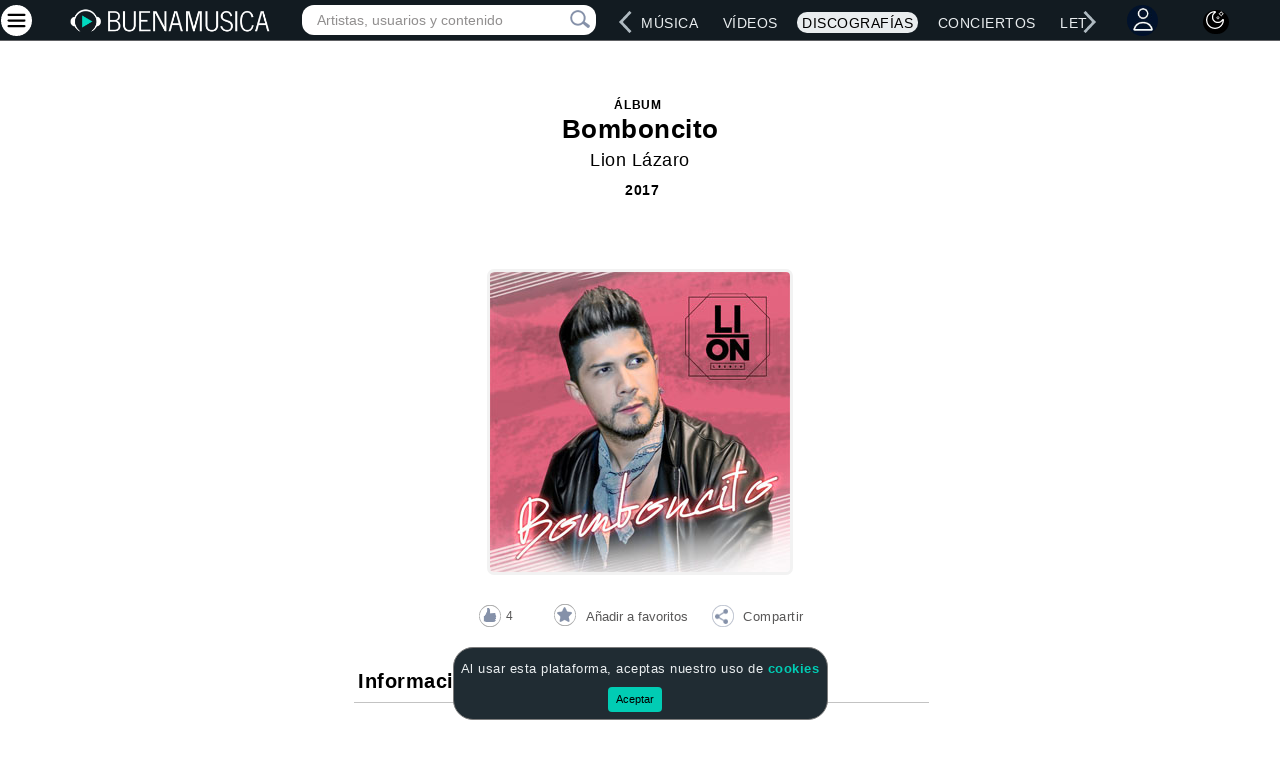

--- FILE ---
content_type: text/html; charset=utf-8
request_url: https://dev.buenamusica.com/lion-lazaro/album/bomboncito
body_size: 60731
content:

<!DOCTYPE html>
<html lang="es">
<head>
    <meta charset="utf-8">
    <meta name="viewport" content="width=device-width, initial-scale=1.0">
    <meta name="viewport" content="width=device-width, height=device-height, initial-scale=1.0, minimum-scale=1.0">
    <meta name="description" content="Album Bomboncito de Lion Lázaro (2017)">
    <meta name="keywords" content="álbum, disco, discografia, Platónico, Jay Wheeler, tracks, canciones, temas, tracklist, caratula, Lanzamiento"/>
    <meta name="Author" content="BuenaMusica.com">
    <meta name="copyright" content="BuenaMusica.com">
    <meta name="robots" content="index, follow">
    <meta name="google-site-verification" content="RpXYNeRtH2u1xTIgXwOYgH_zJqoOAelX77ca6cjK__M"/>
    <meta property="og:title"  content="Álbum Bomboncito de Lion Lázaro">
    <meta property="og:description" content="Lion Lázaro (2017)" />
    <meta property="og:image" content="https://dev.buenamusica.com/media/fotos/discos/l/lion-lazaro/lion-lazaro_bomboncito.jpg">

    <meta name="twitter:card" content="summary_large_image">
    <meta name="twitter:site" content="@buenamusicaweb">
    <meta name="twitter:creator" content="@buenamusicaweb">
    <meta name="twitter:title" content="Álbum Bomboncito de Lion Lázaro">
    <meta name="twitter:description" content="Lion Lázaro (2017)">
    <meta name="twitter:image" content="https://dev.buenamusica.com/media/fotos/discos/l/lion-lazaro/lion-lazaro_bomboncito.jpg">

    <title>Álbum  Bomboncito de Lion Lázaro</title>
    <link rel="preload" href="https://dev.buenamusica.com/media/fotos/discos/l/lion-lazaro/lion-lazaro_bomboncito.jpg" as="image">
        <link rel="canonical" href="https://www.buenamusica.com/lion-lazaro/album/bomboncito"/>
        <link rel="preload" href="/css/main.min.css?v1" as="style">  
<link rel="stylesheet" href="/css/main.min.css?v1">
<!-- <link href="/css/noticia.min.css"> -->
    <link rel="shortcut icon" href="/favicon.ico">
    <link rel="preload" href="/js/jquery.min.js" as="script">
<script type="text/javascript" src="/js/jquery.min.js"></script>
<link rel="preload" href="/js/bm-bootstrap.min.js" as="script">
<script type="text/javascript" src="/js/bm-bootstrap.min.js"></script>
<link rel="preload" href="/js/lazysizes.min.js" as="script">


<link rel="preload" href="/js/bm-votes.min.js" as="script">
<link rel="preload" href="/js/bm-liversearch.min.js" as="script">
<link rel="preload" href="/js/bm-jquery-dotdotdot.min.js" as="script">
<script type="text/javascript" defer src="/js/bm-votes.min.js"></script>
<script type="text/javascript" defer src="/js/bm-liversearch.min.js"></script>
<script type="text/javascript" defer src="/js/bm-jquery-dotdotdot.min.js"></script>
<script type="text/javascript" src="/js/lazysizes.min.js" async></script>
<!-- Adaptive-images -->
<!-- <script>document.cookie = 'resolution=' + Math.max(screen.width, screen.height) + ("devicePixelRatio" in window ? "," + devicePixelRatio : ",1") + '; path=/';</script>-->
    <script>
function seleccionarFavorito(id){
    marcarFavoritoBD(id);
}
function marcarFavoritoBD(id){
    var guid = "";
    $.post('/actions/api.favoriteadd.php', {
        section: id,
        guid: guid
    }, function (responseText) {
        var data = JSON.parse(responseText);
        if (data.error) {
            window.alert("Ocurri� un error (Favoritos - marcarFavorito): " + data.msg);
           // $btnAddFavourite.prop('disabled', false);
        } else {
            //console.log(data.msg);
            favoritesSeleccionados();  
        }
    }).error(function (xhr) {
        var data = JSON.parse(xhr.responseText);
        if (data.error) {
            window.alert("Ocurri� un error: " + data.msg);
        } else {
            window.alert("Error desconocido");
        }
        $btnAddFavourite.prop('disabled', false);
    });
}

    function favoritesSeleccionados(){
        var guid = "";
        $('.favoriteoptions').each(function(i, obj) {
            var valor = $(this).data("valor");

            $.post('/actions/api.favoritecheck.php', {
                            section: valor,
                            guid: guid
                        }, function (responseText) {
                            var data = JSON.parse(responseText);
                            if (data.error) {
                                window.alert("Ocurri� un error (Favoritos - favoritecheck): " + data.msg);
                            } else {
                                //console.log(data.msg);
                                if (data.count != 0) {
                                     $("#favSeleccionar-"+valor).hide();
                                     $("#favSeleccionado-"+valor).show();
                                } else {
                             
                                }

                            }
                        }).error(function (xhr) {
                            var data = JSON.parse(xhr.responseText);
                            if (data.error) {
                                window.alert("Ocurri� un error (favoritecheck) : " + data.msg);
                            } else {
                                window.alert("Error desconocido");
                            }
                        });
                    });
        } 
</script>    <style>
    @media (min-width:768px) and (max-width: 1000px) {
        .comment-box img {
            float: left;
            margin-right: 6px;
            margin-left: -4px;
        }
    }
    </style>
        </head>
<script type="application/ld+json">{"@context":"https:\/\/schema.org","@type":"MusicAlbum","name":"Bomboncito","url":"https:\/\/www.buenamusica.com\/lion-lazaro\/album\/bomboncito","datePublished":null,"image":"https:\/\/dev.buenamusica.com\/media\/fotos\/discos\/l\/lion-lazaro\/lion-lazaro_bomboncito.jpg","albumRelease":{"@type":"MusicRelease","name":"Bomboncito","recordLabel":"YT Rocket"},"author":{"@type":"Person","name":"Lion L\u00e1zaro"}}</script><body>

<script type="application/ld+json">{"@context":"https:\/\/schema.org","@type":"WebPage","name":"BuenaMusica","description":"Buena M\u00fasica, cantantes, v\u00eddeos, discograf\u00edas y m\u00e1s","url":"https:\/\/www.buenamusica.com\/","image":null,"publisher":{"@type":"Organization","name":"BuenaMusica","logo":{"@type":"ImageObject","url":"https:\/\/www.buenamusica.com\/media\/component\/logos\/buena-musica-logo.png"}},"breadcrumb":{"@type":"BreadcrumbList","itemListElement":[{"@type":"ListItem","position":1,"name":"Inicio","item":"https:\/\/www.buenamusica.com\/"},{"@type":"ListItem","position":2,"name":"Artistas","item":"https:\/\/www.buenamusica.com\/artistas"},{"@type":"ListItem","position":3,"name":"Musica","item":"https:\/\/www.buenamusica.com\/musica"},{"@type":"ListItem","position":4,"name":"Videos","item":"https:\/\/www.buenamusica.com\/videos"},{"@type":"ListItem","position":5,"name":"Discografias","item":"https:\/\/www.buenamusica.com\/discografias"},{"@type":"ListItem","position":6,"name":"Conciertos","item":"https:\/\/www.buenamusica.com\/conciertos"},{"@type":"ListItem","position":7,"name":"Letras","item":"https:\/\/www.buenamusica.com\/letras"},{"@type":"ListItem","position":8,"name":"Noticias","item":"https:\/\/www.buenamusica.com\/noticias"}]}}</script>
<script>var cancionActual = localStorage.getItem('cancionActual');  </script>  

    <style type="text/css">.rowMusicList{cursor:pointer;margin:10px;border-bottom:1px solid #ccd!important;margin-left:-10px!important;margin-right:-10px!important}.rowMusicList:hover .songMusicName,.rowMusicList:hover .songNameListM{color:var(--color-link-hover-claro)!important}.black-mode .rowMusicList:hover .songMusicName,.black-mode .rowMusicList:hover .songNameListM{color:var(--color-link-hover-black-mode)!important}#reproList{margin:10px;margin-top:0;border:.5px solid #ccd!important;background:#f2f3f5;border-radius:10px;display:none}#reproImagenContainer{padding:0}.icon-large-photo{margin:7px 0 0 7px!important;width:100px!important;height:100px!important;background:url(/bm_repro/img/large-play.png)!important}.icon-miniplay-photo{margin:7px 0 0 0!important;width:35px!important;height:35px!important;background:url(/bm_repro/img/play.png)!important}.black-mode .icon-miniplay-photo{background:url(/bm_repro/img/play-music.png)!important}.icon-miniplay-photo-playing{background:url(/bm_repro/img/pause.png)!important}.black-mode .icon-miniplay-photo-playing{background:url(/bm_repro/img/pause-music.png)!important}.icon-large-photo-playing{background:url(/bm_repro/img/large-pause.png)!important}#reproImagenContainer img{width:100%;height:auto;border-top-left-radius:10px;border-bottom-left-radius:10px}#bm_buttons{display:flex;align-items:center;justify-content:center;gap:10px}#bm_buttons #play{width:40px;border:0;outline:0;cursor:pointer;position:absolute;left:11%;margin-top:13px}.song-next-container{border-radius:50%;width:25px;height:25px;display:flex;align-items:center;justify-content:center;margin-top:15px;border-radius:50%;width:25px;height:25px;display:inline-block}#music-song-next{cursor:pointer;font-size:16px;width:40px;border:0;outline:0;cursor:pointer;position:absolute;RIGHT:14%;cursor:pointer;top:29px;font-weight:400;color:#fff;padding-top:2px;display:flex;justify-content:center;align-items:center;margin-left:10px}#bm_buttons .playmini{background-color:transparent!important;top:8px}.playInd{width:80px;height:80px;background:url(/bm_repro/img/song-play.png) no-repeat}.playInd:hover{background:url(/bm_repro/img/song-play-hover.png) no-repeat}.playminisafari{height:50px!important;margin-top:18px}#reproDataContainer{display:flex;flex-direction:column;justify-content:space-between;flex:1}#reproData{margin:auto;width:95%;margin-top:5px}.reproDataMini{text-align:left}#PosterMusicMini{margin-top:9px;border-radius:10px;border:.1px solid #606164!important}#reproDataMusic{font-size:13px;font-weight:600;width:95%;text-overflow:ellipsis;overflow:hidden;white-space:nowrap}#reproDataMusicMini{font-size:12px;width:95%;text-overflow:ellipsis;overflow:hidden;white-space:nowrap;display:inline-block}#reproDataArtist{font-size:12px;word-wrap:break-word;font-weight:600;width:95%;text-overflow:ellipsis;overflow:hidden;white-space:nowrap;color:#727272}#reproDataArtistMini{font-size:13px;word-wrap:break-word;text-overflow:ellipsis;overflow:hidden;white-space:nowrap;color:#fff;display:inline-block;margin-left:4px}#reproControlContainer{margin-top:auto;margin:auto;width:95%}#reproControl{display:-webkit-box;display:-webkit-flex;display:-moz-box;display:-ms-flexbox;display:flex;-webkit-align-items:center;-moz-align-items:center;-ms-align-items:center;align-items:center;-webkit-justify-content:center;-moz-justify-content:center;-ms-justify-content:center;justify-content:center}#reproControl #seek-bar{width:60%;margin-top:20px;background-color:#d4d8df;height:5px;display:flex;cursor:pointer;display:-webkit-box}#reproControl #seek-barMini{width:60%;margin-top:-5px;background-color:#d4d8df;height:3px;height:1px;display:flex;cursor:pointer;display:-webkit-box}#seek-bar #fill{height:5px;background-color:#00fed1;border-radius:20px}#seek-barMini #fillMini{height:3px;background-color:#00fed1;border-radius:20px;height:2px}#seek-bar #handle{width:5px;height:5px;background-color:#fff;border-radius:50%;transform:scale(2);-webkit-transform:scale(2);top:-4px}#seek-barMini #handle{width:5px;height:5px;background-color:#fff;border-radius:50%;transform:scale(2);-webkit-transform:scale(2);top:-4px;margin-top:-1px;margin-top:-2px}#reproControl #seek-bar{width:60%}#reproControl #seek-barMini{width:60%}#volume-seek-bar{background-color:#d4d8df;border-radius:50px;cursor:pointer;margin-top:18px;width:60%;float:right;display:flex;display:-webkit-box}#volume-seek-bar-mini{background-color:#d4d8df;border-radius:50px;cursor:pointer;margin-top:5px;width:60%;float:right;display:flex;display:-webkit-box;height:3px}#volume-seek-bar #volumeFill{height:3px;background-color:#00fed1;border-radius:20px;margin-left:0}#volume-seek-bar-mini #volumeFillMini{height:3px;background-color:#00fed1;border-radius:20px;margin-left:0}#volume-seek-bar #volumeHandle{width:5px;height:5px;background-color:#fff;border-radius:50%;transform:scale(2);-webkit-transform:scale(2)}#volume-seek-bar-mini #volumeHandleMini{width:5px;height:5px;background-color:#fff;border-radius:50%;transform:scale(2);-webkit-transform:scale(2);margin-top:-1px}#reproControl #volume{width:37%;text-align:left!important}.reproControlSafari{display:-webkit-box!important}#reproControl #volumeIcon{height:21px;width:20px;background-color:#00fed1;border-radius:50%;margin-left:20px;margin-top:10px;border:0;outline:0}#reproControl #volumeIconReproMini{height:21px;width:20px;background-color:#00fed1;border-radius:50%;margin-left:20px;margin-top:-5px;border:0;outline:0;background-color:transparent;margin-right:15px}#reproControl #volumeIcon img{width:14px;margin:10px 0 0 4px;transform:translate(-50%,-50%);-webkit-transform:translate(-50%,-50%)}#reproControl #volumeIconReproMini img{width:14px;margin:8px 0 0 4px;transform:translate(-50%,-50%);-webkit-transform:translate(-50%,-50%)}#currentTime{text-align:center;font-size:10px;width:60%;color:#545454}#currentTimeMini{text-align:left;font-size:9px;width:60%;color:#fff;margin:0}.infoArtistMusicMp3:hover{background-image:url(/bm_repro/img/play-hover.png) no-repeat}.mp3loader{cursor:pointer}.rowMusicListFirst{border-top:1px solid #ccd!important;padding-top:17px}#music-song-individual,#music-song-individual-options{cursor:pointer;font-size:18px;top:23px;margin:15px;display:inline-block;margin:0}#music-song-individual-options>.dropOptionMusicButton{margin:0;padding:0;vertical-align:unset;font-size:unset}#music-song-individual-options>.dropOptionMusicButton:hover{background:0 0}#music-song-individual-options>.dropdown-menu-option-music{top:-200px!important}#music-song-close{cursor:pointer;font-size:16px;top:23px;font-weight:400;color:#fff;padding-top:2px;display:flex;justify-content:center;align-items:center;margin-left:30px}.rowMusicListArtistMain1{padding-top:17px!important;border-top:1px solid #ccd!important}.containerReproMini{text-align:center;width:100%;align-items:center}@media(max-width:1171px){#music-song-individual{margin:5px}}@media(max-width:1024px){#bm_buttons #play{left:2%}#music-song-next{right:3%}#music-song-individual{margin:5px;margin-left:17px}#reproControl #volumeIconReproMini{margin-left:2px}#PosterMusicMini{margin-top:10px}}@media(max-width:800px){#bm_buttons #play{left:10%;margin-top:12px}}@media(min-width:768px){.containerReproMini{width:65%;transform:translate(20%,-50%);-webkit-transform:translate(20%,-50%)}}@media(min-width:801px){.containerReproMini{width:50%;transform:translate(50%,-50%);-webkit-transform:translate(50%,-50%)}}@media(max-width:768px){#bm_buttons #play{left:10%}}@media(max-width:650px){#bm_buttons #play{left:6%}#music-song-next{right:7%}}@media(max-width:600px){#bm_buttons #play{left:3%}#music-song-next{right:7%}}@media(max-width:480px){#reproControl #volume{width:44%;margin-top:-8px}#PosterMusicMini{margin-top:8px}#reproControl #seek-barMini{margin-top:-12px}#currentTime{font-size:10px}#PosterMusic{height:87px!important}.containerReproMini{width:97%}.playminisafari{width:45px!important;margin-left:-2px!important}.seek-barMini-safari{width:50%!important}.volumeIconReproMiniSafari{margin-left:10px!important}#reproDataMusicMini{font-size:14px}#reproControlContainer{text-align:right!important}#bm_buttons #play{left:3%;top:4px}#music-song-next{right:0;top:24px}}@media(max-width:400px){#music-song-next{left:30px;top:24px;right:0}#music-song-individual,#music-song-individual-options{margin-left:8px}#music-song-close{margin-left:20px}}@media(max-width:360px){.playminisafari{width:40px!important;margin-left:10px!important}#PosterMusic{height:67px!important}#bm_buttons #play{width:28px;top:7px}#reproPlayOrPauseSong{width:26px!important;height:26px!important;margin-left:-5px}#reproDataMusic{font-size:10px}#reproDataMusicMini{font-size:10px}#reproDataArtist{font-size:9px}#reproDataArtistMini{font-size:9px}#reproControl #seek-bar{margin-top:10px}#reproDataMusicMini{font-size:14px}#reproControl #volume{width:50%}#reproControl #volumeIcon{height:19px;width:17px;border-radius:50%;margin-left:20px;margin-top:2px}#reproControl #volumeIconReproMini{height:19px;width:17px;border-radius:50%;margin-left:20px;margin-top:-2px;margin-left:-20px}#reproControl #volumeIcon img{width:11px;margin:4px 0 0 3px;transform:translate(-50%,-50%);-webkit-transform:translate(-50%,-50%)}#reproControl #volumeIconReproMini img{margin:9px 0 0 3px;transform:translate(-50%,-50%);-webkit-transform:translate(-50%,-50%)}#volume-seek-bar{margin-top:10px;width:48%}#volume-seek-bar-mini{margin-top:5px;width:48%}#volume-seek-bar #volumeFill{height:5px;background-color:#00fed1;border-radius:20px;margin-left:0}#volume-seek-bar-mini #volumeFillMini{height:3px;background-color:#00fed1;border-radius:20px;margin-left:0}#currentTime{font-size:8px}.songNameListM{width:195px;text-overflow:ellipsis;overflow:hidden;white-space:nowrap}#reproControl #volumeIconReproMini{margin:4px}#PosterMusicMini{margin-left:-7px}#reproControl #seek-barMini{margin-top:-6px}.icon-miniplay-photo{margin:9px 0 0 0!important}#reproControl #volume{width:50%;margin-top:-8px}#music-song-individual,#music-song-individual-options{margin-left:12px}#reproControl #volumeIconReproMini{margin-left:6px}#music-song-close{margin-left:20px}#music-song-next{top:28px}}@media(max-width:340px){#music-song-individual,#music-song-individual-options{margin-left:4px}#music-song-close{margin-left:11px}}@media(max-width:320px){#bm_buttons #play{width:24px}#reproPlayOrPauseSong{width:22px!important;height:22px!important;margin-left:-4px}#reproControl #volume{width:55%}#reproData{margin-top:5px}.songNameListM{width:170px;text-overflow:ellipsis;overflow:hidden;white-space:nowrap}.reprolistArtistMainContainer{width:100%!important}.rowMusicListArtistMain1{padding-top:0!important;border-top:none!important}}</style>

<link rel="icon" type="image/png" sizes="192x192" href="/android-chrome-192x192.png">
<link rel="icon" type="image/png" sizes="512x512" href="/android-chrome-512x512.png">
<link rel="apple-touch-icon" sizes="180x180" href="/apple-touch-icon.png">
<link rel="icon" type="image/png" sizes="32x32" href="/favicon-32x32.png">
<link rel="icon" type="image/png" sizes="16x16" href="/favicon-16x16.png">
<link rel="manifest" href="/manifest.json"> 
<meta name="theme-color" content="#000000">
<!-- <link rel="preconnect" href="https://fonts.gstatic.com" crossorigin>  -->
<!-- <link href="https://fonts.googleapis.com/css2?family=Oswald&display=swap" rel="stylesheet" media="print" onload="this.media='all'">   -->
<link rel="preconnect" href="https://fonts.googleapis.com">
    <link rel="preconnect" href="https://fonts.gstatic.com" crossorigin>
    <link href="https://fonts.googleapis.com/css2?family=Open+Sans&display=swap" rel="stylesheet">
    <link href="https://cdnjs.cloudflare.com/ajax/libs/font-awesome/6.5.0/css/all.min.css" rel="stylesheet"> 
    <script async src="//pagead2.googlesyndication.com/pagead/js/adsbygoogle.js"></script>
    <script type="module" src="https://cdn.skypack.dev/emoji-picker-element"></script> 
<style> 
   /* Css que elimina el espacio en blanco cuando la publicidad no esta cargada */
    ins.adsbygoogle[data-ad-status='unfilled'] {
        display: none !important;
    }
     /* Esto lo borraremos si no existe esta publicidad */
    /* .responsive-ll { width: 320px; height: 100px; margin: 0 auto;}    
    @media(min-width: 320px) and (max-height: 480px) and (orientation: portrait){.responsive-ll { width: 320px !important; height: 100px !important; } }
    @media(min-width: 350px) { .responsive-ll { width: 300px; height: 250px; } }   
    @media (min-width: 480px) and (max-height: 320px) and (orientation: landscape){.responsive-ll { width: 320px; height: 100px; } }
    @media (min-width: 799px) and (max-height: 479px) and (orientation: landscape){.responsive-ll { width: 728px; height: 90px; } }
    @media(min-width: 900px) { .responsive-ll { width: 728px; height: 90px; } }
    @media(min-width: 1000px) { .responsive-ll { width: 970px; height: 90px; } }

    .responsive_row { width: 320px; height: 50px; margin: 0 auto;}    
    @media(min-width: 320px) and (max-height: 480px) and (orientation: portrait){.responsive_row { width: 320px !important; height: 50px !important; } }
    @media(min-width: 350px) { .responsive_row { width: 336px; height: 280px; } }   
    @media (min-width: 480px) and (max-height: 320px) and (orientation: landscape){.responsive_row { width: 320px; height: 50px; } }
    @media (min-width: 799px) and (max-height: 479px) and (orientation: landscape){.responsive_row { width: 728px; height: 90px; } }
    @media(min-width: 900px) { .responsive_row { width: 728px; height: 90px; } }
    @media(min-width: 1000px) { .responsive_row { width: 970px; height: 90px; } } */

    @font-face {font-family: 'Oswald';font-style: normal;font-weight: 400; font-display: swap;
    src: local('Oswald'), local('Oswald'), url(/fonts/oswald.woff2) format('woff2');
    unicode-range: U+0000-00FF, U+0131, U+0152-0153, U+02BB-02BC, U+02C6, U+02DA, U+02DC, U+2000-206F, U+2074, U+20AC, U+2122, U+2191, U+2193, U+2212, U+2215, U+FEFF, U+FFFD;
    } 
    .titleMain {color:#E9EDEF; font-size: 48px;font-size: 44px;font-weight: 500;width: 100%;line-height: 1.3;    font-family: 'Open Sans', sans-serif !important;letter-spacing: .5px;margin-top: 15px!important;font-family: "Helvetica Neue", Helvetica, Arial, sans-serif  !important;  text-shadow:-2px -2px 1px #6dd5fa,2px -2px 1px #6dd5fa,-2px  2px 1px #6dd5fa,2px  2px 1px #6dd5fa; text-shadow:-1px -1px 0 #6dd5fa, 1px -1px 0 #6dd5fa, -1px  1px 0 #6dd5fa, 1px  1px 0 #6dd5fa;text-shadow: 
  -1px -1px 1px rgba(109, 213, 250, 0.2),
   1px -1px 1px rgba(109, 213, 250, 0.2),
  -1px  1px 1px rgba(109, 213, 250, 0.2),
   1px  1px 1px rgba(109, 213, 250, 0.2);}

    .titleMainSub {color:#E9EDEF;font-size: 24px;font-weight: 400;line-height: 1.3;    font-family: 'Open Sans', sans-serif;letter-spacing: .5px;font-family: "Helvetica Neue", Helvetica, Arial, sans-serif  !important;}
@media (min-width:1000px) {.titleMain {min-height: 100px;}}
@media (max-width:1000px) {.titleMain {font-size: 40px;margin-top: 20px!important;margin: 0 auto;}}
@media (max-width:925px) {.titleMain {font-size: 40px;mmargin-top: 20px!important;margin: 0 auto;}}
@media (max-width:900px) {.titleMain {mmargin-top: 90px!important;margin: 0 auto;}}
@media (max-width:800px) {.titleMain {font-size: 36px;mmargin-top:20px!important;margin: 0 auto;} .titleMainSub {font-size: 24px;}}   
@media (max-width:760px) {.titleMain {font-size: 32px;mmargin-top: 100px!important;width: 100%}.titleMainSub {font-weight: 400;}} 
@media (max-width:654px) {.titleMain {mmargin-top: 98px!important;width: 100%}.titleMainSub {font-weight: 400;}} 
@media (max-width:612px) {.titleMain {mmargin-top: 80px!important;width: 100%}.titleMainSub {font-weight: 400;}} 
@media (max-width:507px) {.titleMain {font-size: 28px;mmargin-top: 80px!important;width: 100%}.titleMainSub {font-weight: 400;font-size: 20px;}} 
@media (max-width:480px) {.titleMain {mmargin-top: 110px!important;width: 100%}.titleMainSub {font-weight: 400;}} 
@media (max-width:412px) {.titleMain {mmargin-top: 125px!important;width: 100%}.titleMainSub {font-weight: 400;}} 
@media (max-width:360px) {.titleMain {font-size: 32px;mmargin-top: 115px!important; }.titleMainSub {font-size: 20px;}}
@media (max-width:335px) {.titleMain {font-size: 28px;mmargin-top: 120px!important;}.titleMainSub {font-size: 18px;}}
@media (max-width:320px) {.titleMain {font-size: 28px;mmargin-top: 120px!important;}.titleMainSub {font-size: 20px;}}
.lazyloading { opacity: 1; transition: opacity 300ms;background: #f7f7f7  url("https://dev.buenamusica.com/media/component/elements/loaders/cargando.gif") no-repeat center;}    
.pn-Advancer { opacity: 1 !important;
/*Nuevo*/
/* background: red; */
    width: 24px;
    height: 24px;
    display: block;
    top: 12px;
}
.pn-Advancer_Left {
    left: 0px;
    left: 12px;
}
#pnAdvancerLeftRightLg{
    left: 12px;
    /*Nuevo */
    left: 0px;
}

.pn-Advancer_Right {
    right: 0px;
    right: 12px;
}
#pnAdvancerRightLeftLg{
    right: 12px;
}
#pnAdvancerLeftRight,#pnAdvancerLeft{
    left: 4px;
    top:0px;
    right: unset;
      /*Nuevo */
    top:10px;
}
#pnAdvancerRightLeft,#pnAdvancerRight{
    right: 4px;
    top: 0px;
    left: unset;
    /*Nuevo */
    top:10px;
}
#pnProductNavLg, #pnProductNav {
    overflow: hidden;
}

/*Nuevo */
.pn-Advancer_Icon {
    width: 15px;
    height: 24px;
}
.icon-circle-design{
    width: 35px;
    height: 35px;
    background-color: #fff;
    border-radius: 50%;
    align-items: center;
    justify-content: center;
    display: inline-flex;
    color: #000;
} 

.emoji-container {
        display: inline-block;
        position: relative;
    }

    .emoji-button {
    border: 1px solid transparent;
    background: transparent;
    margin-left: 5px;
    margin-top: 7px;
    cursor: pointer;
    outline: none;
  }

  .emoji-picker {
    display: none;
    position: absolute;
    right: 0;
    z-index: 999;
    width: 240px;
    border: 1px solid #dfdfdf;
    border-radius: 3px;
    overflow: hidden;
    box-shadow: 0 1px 1px rgba(255, 255, 255, .1);
  }
  .emoji-button:focus,.emoji-button:hover{
    background: transparent!important;
    border: 1px solid transparent !important;
    outline: none;
  }

  .emoji, button.emoji {
    font-size: large !important;
  }

</style>
<!-- actualmente en uso 
<div id="livesearch-fixed-fullscreen"  class="searchfullscreenhidden" style="">
    <div id="search-mini-container" class="pull-right hidden-lg" style="margin-bottom:5px;">
            <div id="search-mini" class="search-collapse collapse ">
                <form class="search navbar-form" action="/buscar" >
                    <input type="text" name="q" class="form-control placeHolderSearch" placeholder="Artistas, usuarios y contenido"
                        onkeyup="showFixedResult(this.value, 'todos');" autocomplete="off"  required>
                        <div id="search-mini-close"  alt="Cerrar consulta" title="Cerrar consulta" class="visible-od" style="color: #70757a;position: absolute;right: 53px;top: 4px;cursor: pointer;opacity: 1;font-size: 30px;display: block !important;" onclick="searchMiniClose();">×</div>
                        <button type="submit" class="icon-search-submit-mini" title="Pulsar, o ENTER, para más resultados de música, artistas, vídeos, usuarios, etc." alt="Pulsar, o ENTER, para más resultados de música, artistas, vídeos, usuarios, etc"><span class="icon-search"></span></button>
                    <div id="search-loading-icon-mobile" title="Pulsar, o ENTER, para más resultados de música, artistas, vídeos, usuarios, etc." alt="Pulsar, o ENTER, para más resultados de música, artistas, vídeos, usuarios, etc"
                        style="position: absolute;right: 13px;top: 2px;opacity: 0;">                
                    </div>                                   
                </form>
            </div>
            
        </div>
        <div id="livesearch-fixed" style="border: none !important;"></div>
</div>
-->
<div class="navbar navbar-inverse nav-bar-home tp-navbar">
    <div type="button" class="hamburgerClose" data-toggle="offcanvas" alt="Cerrar menú" title="Cerrar menú" style="display:none;margin-top: -4px!important;margin-left: -4px;"><div class="MenuMaslg" alt="Cerrar menú" title="Cerrar menú">
            <div class="circle-background" style="background:#fff;border-radius:50%;width:31px;padding:4px;height:31px;margin-right:10px;margin-top: 2px;">
                <svg xmlns="http://www.w3.org/2000/svg" xmlns:xlink="http://www.w3.org/1999/xlink" width="22px" height="22px" viewBox="0 0 32 32" version="1.1">
                <g id="surface1">
                <path style="fill:none;stroke-width:1.5;stroke-linecap:round;stroke-linejoin:round;stroke:rgb(0%,0%,0%);stroke-opacity:1;stroke-miterlimit:4;" d="M 3.000366 21.31958 L 20.999634 3.320312 " transform="matrix(1.28,0,0,1.28,0.64,0)"/>
                <path style="fill:none;stroke-width:1.5;stroke-linecap:round;stroke-linejoin:round;stroke:rgb(0%,0%,0%);stroke-opacity:1;stroke-miterlimit:4;" d="M 3.000366 3.320312 L 20.999634 21.31958 " transform="matrix(1.28,0,0,1.28,0.64,0)"/>
                </g>
                </svg>
            </div>  
        </div>                                   
    </div> 
                                    
    <div id="loginOrRegisterMenuOLD" class="text-center" style="display:none;position:fixed;width: 100%;height: 100%;background-color: rgba(0,0,0,0.8);top: 0;z-index: 1000000;">
        <div style="background-color: white;max-width: 350px;display: inline-block; padding: 20px;margin: 20px 10px;">
            <span id="loginOrRegisterMenuForm">
                <div class="col-22">
                </div>
                <span class="col-2">
                    <div style="padding: 10px;    margin-top: -23px;    font-size: 30px;    cursor: pointer;"
                        title="Cerrar"
                        onclick="$('#loginOrRegisterMenu').hide()">
                        ×
                    </div>
                </span>
                <form id="account-login-form"
                    action="/social/user/auth/login?returnUrl=https://dev.buenamusica.com/lion-lazaro/album/bomboncito#marcar-favorito"
                    method="post" class="col-24" style="border: 2px solid #ccc;border-radius: 4px;padding: 10px;margin-bottom: 10px;">
                    <div style="margin-bottom: 15px;">
                        Para marcar como favoritos se requiere estar ingresado.
                    </div>
                    <div class="form-group">
                        <input class="form-control" id="login_username"
                            placeholder="usuario o email"
                            name="Login[username]" type="text"/></div>

                    <div class="form-group">
                        <input class="form-control" id="login_password"
                            placeholder="contraseña"
                            name="Login[password]" type="password"
                            value=""/></div>

                    <div class="checkbox text-left">
                        <label>
                            <input id="ytAccountLoginForm_rememberMe" type="hidden"
                                name="Login[rememberMe]"/><input
                                    name="Login[rememberMe]"
                                    id="AccountLoginForm_rememberMe" checked
                                    value="1" type="checkbox"/> Recordarme la siguiente vez </label>
                    </div>

                    <hr>
                    <div class="row">
                        <div class="col-md-4 text-center">
                            <input class="btn btn-primary btn-small" type="submit" name="yt0"
                                value="¡INGRESAR!"/></div>
                    </div>

                </form>
                <div class="col-1 hidden-sm"></div>
                <form id="account-register-form"
                    action="/social/user/auth/login"
                    method="post" class="col-24" style="border: 2px solid #ccc;border-radius: 4px;padding: 10px;">

                    <div style="margin-bottom: 15px;font-weight:bold;">
                        Si no tienes cuenta, ¡regístrate!
                    </div>
                    <div class="form-group">
                        <input class="form-control" id="register-email"
                            placeholder="email"
                            name="Invite[email]" type="text"/></div>
                    <hr>
                    <div class="row">
                        <div class="col-md-4 text-center">
                            <input class="btn btn-primary btn-small" type="submit" name="yt1"
                                value="¡REGÍSTRATE!"/></div>
                    </div>
                </form>

            </span>
        </div>
    </div>

    <div id="loginOrRegisterMenuComments" class="text-center" style="display:none;position:fixed;width: 100%;height: 100%;background-color: rgba(0,0,0,0.8);top: 0;z-index: 1000000;">
        <div style="background-color: white;max-width: 350px;display: inline-block; padding: 20px;margin: 20px 10px;">
            <span id="loginOrRegisterMenuFormComments">

                <div class="col-22">
                </div>
                <span class="col-2">
                    <div style="padding: 10px;margin-top: -23px;font-size: 30px;cursor: pointer;" title="Cerrar" onclick="$('#loginOrRegisterMenuComments').hide()">
                        ×
                    </div>
                </span>
                <form id="account-login-formComments"
                    action="/social/user/auth/login?returnUrl=https://dev.buenamusica.com/lion-lazaro/album/bomboncito"
                    method="post" class="col-24" style="border: 2px solid #ccc;border-radius: 4px;padding: 10px;margin-bottom: 10px;">
                    <div style="margin-bottom: 15px;">
                        Ingresa a Buena Música Social.
                    </div>
                    <div class="form-group">
                        <input class="form-control" id="login_usernameComments"
                            placeholder="usuario o email"
                            name="AccountLoginForm[username]" type="text"/></div>

                    <div class="form-group">
                        <input class="form-control" id="login_passwordComments"
                            placeholder="contraseña"
                            name="AccountLoginForm[password]" type="password"
                            value=""/></div>

                    <div class="checkbox text-left">
                        <label>
                            <input id="ytAccountLoginForm_rememberMeComments" type="hidden"
                                name="AccountLoginForm[rememberMe]"/><input
                                    name="AccountLoginForm[rememberMe]"
                                    id="AccountLoginForm_rememberMeComments" checked
                                    value="1" type="checkbox"/> Recordarme la siguiente vez </label>
                    </div>

                    <hr>
                    <div class="row">
                        <div class="col-md-4 text-center">
                            <input class="btn btn-primary btn-small" type="submit" name="yt0"
                                value="¡INGRESAR!"/></div>
                    </div>

                </form>
                <div class="col-1 hidden-sm"></div>
                <form id="account-register-formComments"
                    action="/social/user/auth/login?returnUrl=https://dev.buenamusica.com/lion-lazaro/album/bomboncito"
                    method="post" class="col-24" style="border: 2px solid #ccc;border-radius: 4px;padding: 10px;">

                    <div style="margin-bottom: 15px;font-weight:bold;">
                        Si no tienes cuenta, ¡regístrate!
                    </div>
                    <div class="form-group">
                        <input class="form-control" id="register-emailComments"
                            placeholder="email"
                            name="AccountRegisterForm[email]" type="text"/></div>
                    <hr>
                    <div class="row">
                        <div class="col-md-4 text-center">
                            <input class="btn btn-primary btn-small" type="submit" name="yt1"
                                value="¡REGÍSTRATE!"/></div>
                    </div>
                </form>

            </span>
        </div>
    </div>
 
    <div id="menu" class="navbar navbar-inverse f-nav f-nav-inicial" style="-moz-backface-visibility: hidden;-webkit-backface-visibility: hidden; background:  #121B21 !important;">
        <div id="menu-mini" class="nav-collapse collapse">       
            <div class="container cerrado containerMiniFunc">  
                <!-- HAMBURGUESA -->             
                <div class="hidden-od" style="display: none;">
                    <!-- <button type="button" class="navbar-toggle toggle-menu toggle-menu-title-display" title="Menú" data-target="#nav-drawer"
                            style="outline: none;margin-right: 2px;top: 4px;">
                            <svg xmlns="https://www.w3.org/2000/svg" xmlns:xlink="https://www.w3.org/1999/xlink" width="32px" height="32px" viewBox="0 0 24 24" version="1.1">
                            <g id="surface1">
                            <path style="fill:none;stroke-width:2;stroke-linecap:round;stroke-linejoin:miter;stroke:rgb(255%,255%,255%);stroke-opacity:1;stroke-miterlimit:4;" d="M 5 7 L 19 7 "/>
                            <path style="fill:none;stroke-width:2;stroke-linecap:round;stroke-linejoin:miter;stroke:rgb(255%,255%,255%);stroke-opacity:1;stroke-miterlimit:4;" d="M 5 17 L 19 17 "/>
                            <path style="fill:none;stroke-width:2;stroke-linecap:round;stroke-linejoin:miter;stroke:rgb(255%,255%,255%);stroke-opacity:1;stroke-miterlimit:4;" d="M 5 12 L 19 12 "/>
                            </g>
                            </svg>
                    </button> -->
                </div>                 

                <button type="button" class="navbar-toggle toggle-search hidden-lg 1" data-target=".search-collapse">
                     <span class="icon-search-responsive" title="Buscar" alt="Buscar"></span>
                    <span class="icon-close icTpl iconCloseToggle" title="Cerrar" alt="Cerrar"></span>
                </button>

                <ul class="nav navbar-nav nav-collapse-ul" style="margin-left: 0px;left:0px!important;position:fixed;width: 100%;">
                 
                          <!--Nuevo Menu izquierda -->
                          <div id="wrapper">
                          <div class="overlay" data-toggle="offcanvas"></div>
                        <!-- Sidebar -->
                        <nav class="navbar navbar-inverse navbar-fixed-top" style="padding-left:0px;padding-right:0px;" id="sidebar-wrapper" role="navigation">
                            <ul class="nav sidebar-nav" style="">
                                                            <li class="sidebar-brand">    
                                    <!-- <div type="button" class="hamburgerClose" data-toggle="offcanvas" alt="Cerrar menú" title="Cerrar menú"><div class="MenuMaslg" alt="Cerrar menú" title="Cerrar menú">
                                   <svg xmlns="https://www.w3.org/2000/svg" xmlns:xlink="https://www.w3.org/1999/xlink" width="28px" height="28px" viewBox="0 0 24 24" version="1.1">
                                        <g id="surface1">
                                        <path style=" stroke:none;fill-rule:nonzero;fill:rgb(255%,255%,255%);fill-opacity:1;" d="M 4.574219 4.574219 C 5.160156 3.988281 6.109375 3.988281 6.695312 4.574219 L 12 9.878906 L 17.304688 4.574219 C 17.890625 4.007812 18.828125 4.015625 19.40625 4.59375 C 19.984375 5.171875 19.992188 6.109375 19.425781 6.695312 L 14.121094 12 L 19.425781 17.304688 C 19.992188 17.890625 19.984375 18.828125 19.40625 19.40625 C 18.828125 19.984375 17.890625 19.992188 17.304688 19.425781 L 12 14.121094 L 6.695312 19.425781 C 6.109375 19.992188 5.171875 19.984375 4.59375 19.40625 C 4.015625 18.828125 4.007812 17.890625 4.574219 17.304688 L 9.878906 12 L 4.574219 6.695312 C 3.988281 6.109375 3.988281 5.160156 4.574219 4.574219 Z M 4.574219 4.574219 "/>
                                        </g>
                                        </svg>
                                    </div>                                  
                                    </div>  -->
                                       <!-- lg  -->
                                </li>
                                 
                                <li class="navbarsidecolor"  title="Iniciar sesión" style="margin-top: 10px;">
                                    <a href="#" onclick="$('#loginOrRegisterMenu').show();" class="artist-color" style="padding-left: 10px;">
                                        <span>Iniciar sesión</span>  
                                    </a>
                                </li>
                                <li class="navbarsidecolor"  title="Registrarse" style="margin-top: 10px;">
                                    <a href="/login?registro=1" class="artist-color" style="padding-left: 10px;">
                                        <span>Registrarse</span>
                                    </a>
                                </li>
                                 

                                <li class="navbarsidecolor"  title="Inicio" style="margin-top: 10px;">
                                    <a href="/"
                                        class="artist-color"><i class="fa-solid fa-chevron-right" style="position: absolute;left: 5px;margin-top: -4px;"></i> Inicio 
                                    </a>
                                </li>

                                <li class="dropdown navbarsidecolor" >
                                    <a href="#" class="dropdown-toggle artist-color blockclickright" data-toggle="dropdown"><i class="fa-solid fa-chevron-right" style="position: absolute;left: 5px;margin-top: -4px;"></i> Artistas <i class="fa-solid fa-chevron-down" style="position: absolute;right: 13px;margin-top: -4px;"></i></a>
                                    
                                    <ul class="dropdown-menu  cuadruple-column videos-color">
                                        <li class="dropdown-headerOLD" style="display:block;width:100%;padding-left: 20px;">
                                            <a style="text-transform:none;padding: 13px 13px 8px 10px;" href="/artistas"><i class="fa-solid fa-user"></i> Inicio de Artistas</a>
                                        </li>                                        
                                                                                    <li><a href="/artistas/a" title="A" rel="internal">A</a></li>
                                                                                    <li><a href="/artistas/b" title="B" rel="internal">B</a></li>
                                                                                    <li><a href="/artistas/c" title="C" rel="internal">C</a></li>
                                                                                    <li><a href="/artistas/d" title="D" rel="internal">D</a></li>
                                                                                    <li><a href="/artistas/e" title="E" rel="internal">E</a></li>
                                                                                    <li><a href="/artistas/f" title="F" rel="internal">F</a></li>
                                                                                    <li><a href="/artistas/g" title="G" rel="internal">G</a></li>
                                                                                    <li><a href="/artistas/h" title="H" rel="internal">H</a></li>
                                                                                    <li><a href="/artistas/i" title="I" rel="internal">I</a></li>
                                                                                    <li><a href="/artistas/j" title="J" rel="internal">J</a></li>
                                                                                    <li><a href="/artistas/k" title="K" rel="internal">K</a></li>
                                                                                    <li><a href="/artistas/l" title="L" rel="internal">L</a></li>
                                                                                    <li><a href="/artistas/m" title="M" rel="internal">M</a></li>
                                                                                    <li><a href="/artistas/n" title="N" rel="internal">N</a></li>
                                                                                    <li><a href="/artistas/ntilde" title="&Ntilde;" rel="internal">&Ntilde;</a></li>
                                                                                    <li><a href="/artistas/o" title="O" rel="internal">O</a></li>
                                                                                    <li><a href="/artistas/p" title="P" rel="internal">P</a></li>
                                                                                    <li><a href="/artistas/q" title="Q" rel="internal">Q</a></li>
                                                                                    <li><a href="/artistas/r" title="R" rel="internal">R</a></li>
                                                                                    <li><a href="/artistas/s" title="S" rel="internal">S</a></li>
                                                                                    <li><a href="/artistas/t" title="T" rel="internal">T</a></li>
                                                                                    <li><a href="/artistas/u" title="U" rel="internal">U</a></li>
                                                                                    <li><a href="/artistas/v" title="V" rel="internal">V</a></li>
                                                                                    <li><a href="/artistas/w" title="W" rel="internal">W</a></li>
                                                                                    <li><a href="/artistas/x" title="X" rel="internal">X</a></li>
                                                                                    <li><a href="/artistas/y" title="Y" rel="internal">Y</a></li>
                                                                                    <li><a href="/artistas/z" title="Z" rel="internal">Z</a></li>
                                                                                    <li><a href="/artistas/number" title="#" rel="internal">#</a></li>
                                          
                                    </ul>
                                </li>

                                                                    <li class="navbarsidecolor"  title="Ingresar">
                                    <a href="/login"
                                        class="artist-color"><i class="fa-solid fa-chevron-right" style="position: absolute;left: 5px;margin-top: -4px;"></i> Red Social 
                                    </a>
                                </li>
                                                             
                                <li class="dropdown navbarsidecolor" >
                                    <a href="#" class="dropdown-toggle artist-color blockclickright" data-toggle="dropdown"><i class="fa-solid fa-chevron-right" style="position: absolute;left: 5px;margin-top: -4px;"></i> Música <i class="fa-solid fa-chevron-down" style="position: absolute;right: 13px;margin-top: -4px;"></i></a>
                                    
                                    <div class="dropdown-menu dropdown-menu-submenu"
                                        style="padding-left: 20px;position: relative;width: 100%;    float: none;">
                                        <div class="menu-music-option"><a style="display: inline-block;" href="/musica"><i class="fa-solid fa-music"></i> Inicio de Música</a></div>
                                                                                    <div class="menu-music-option"><a style="display: inline-block;" href="/bachata/musica" title="Bachata" rel="internal"> <i class="fa-solid fa-angles-right"></i> Bachata</a></div>
                                                                                    <div class="menu-music-option"><a style="display: inline-block;" href="/balada/musica" title="Balada" rel="internal"> <i class="fa-solid fa-angles-right"></i> Balada</a></div>
                                                                                    <div class="menu-music-option"><a style="display: inline-block;" href="/country/musica" title="Country" rel="internal"> <i class="fa-solid fa-angles-right"></i> Country</a></div>
                                                                                    <div class="menu-music-option"><a style="display: inline-block;" href="/cristiana/musica" title="Cristiana" rel="internal"> <i class="fa-solid fa-angles-right"></i> Cristiana</a></div>
                                                                                    <div class="menu-music-option"><a style="display: inline-block;" href="/cumbia/musica" title="Cumbia" rel="internal"> <i class="fa-solid fa-angles-right"></i> Cumbia</a></div>
                                                                                    <div class="menu-music-option"><a style="display: inline-block;" href="/electronica/musica" title="Electronica" rel="internal"> <i class="fa-solid fa-angles-right"></i> Electronica</a></div>
                                                                                    <div class="menu-music-option"><a style="display: inline-block;" href="/hiphop/musica" title="Hip Hop" rel="internal"> <i class="fa-solid fa-angles-right"></i> Hip Hop</a></div>
                                                                                    <div class="menu-music-option"><a style="display: inline-block;" href="/jazz/musica" title="Jazz" rel="internal"> <i class="fa-solid fa-angles-right"></i> Jazz</a></div>
                                                                                    <div class="menu-music-option"><a style="display: inline-block;" href="/llanera/musica" title="Llanera" rel="internal"> <i class="fa-solid fa-angles-right"></i> Llanera</a></div>
                                                                                    <div class="menu-music-option"><a style="display: inline-block;" href="/merengue/musica" title="Merengue" rel="internal"> <i class="fa-solid fa-angles-right"></i> Merengue</a></div>
                                                                                    <div class="menu-music-option"><a style="display: inline-block;" href="/pop/musica" title="Pop" rel="internal"> <i class="fa-solid fa-angles-right"></i> Pop</a></div>
                                                                                    <div class="menu-music-option"><a style="display: inline-block;" href="/r-and-b/musica" title="R&B" rel="internal"> <i class="fa-solid fa-angles-right"></i> R&B</a></div>
                                                                                    <div class="menu-music-option"><a style="display: inline-block;" href="/reggae/musica" title="Reggae" rel="internal"> <i class="fa-solid fa-angles-right"></i> Reggae</a></div>
                                                                                    <div class="menu-music-option"><a style="display: inline-block;" href="/regional/musica" title="Regional" rel="internal"> <i class="fa-solid fa-angles-right"></i> Regional</a></div>
                                                                                    <div class="menu-music-option"><a style="display: inline-block;" href="/regional-mexicana/musica" title="Regional Mexicana" rel="internal"> <i class="fa-solid fa-angles-right"></i> Regional Mexicana</a></div>
                                                                                    <div class="menu-music-option"><a style="display: inline-block;" href="/rock/musica" title="Rock" rel="internal"> <i class="fa-solid fa-angles-right"></i> Rock</a></div>
                                                                                    <div class="menu-music-option"><a style="display: inline-block;" href="/salsa/musica" title="Salsa" rel="internal"> <i class="fa-solid fa-angles-right"></i> Salsa</a></div>
                                                                                    <div class="menu-music-option"><a style="display: inline-block;" href="/urbana/musica" title="Urbana" rel="internal"> <i class="fa-solid fa-angles-right"></i> Urbana</a></div>
                                                                                    <div class="menu-music-option"><a style="display: inline-block;" href="/vallenato/musica" title="Vallenato" rel="internal"> <i class="fa-solid fa-angles-right"></i> Vallenato</a></div>
                                                                            </div>
                                </li> 
                            
                                <li class="dropdown navbarsidecolor" >
                                    <a href="#" class="dropdown-toggle artist-color blockclickright" data-toggle="dropdown"><i class="fa-solid fa-chevron-right" style="position: absolute;left: 5px;margin-top: -4px;"></i>  Vídeos <i class="fa-solid fa-chevron-down" style="position: absolute;right: 13px;margin-top: -4px;"></i></a>
                                    
                                    <div class="dropdown-menu dropdown-menu-submenu"
                                        style="padding-left: 20px;position: relative;width: 100%;    float: none;">
                                        <div class="menu-video-option"><a style="display: inline-block;" href="/videos"><i class="fa-solid fa-video"></i> Inicio de Vídeos</a></div>
                                                                                    <div class="menu-video-option"><a style="display: inline-block;" href="/bachata/videos">  <i class="fa-solid fa-angles-right"></i> Bachata</a></div>
                                                                                    <div class="menu-video-option"><a style="display: inline-block;" href="/balada/videos">  <i class="fa-solid fa-angles-right"></i> Balada</a></div>
                                                                                    <div class="menu-video-option"><a style="display: inline-block;" href="/country/videos">  <i class="fa-solid fa-angles-right"></i> Country</a></div>
                                                                                    <div class="menu-video-option"><a style="display: inline-block;" href="/cristiana/videos">  <i class="fa-solid fa-angles-right"></i> Cristiana</a></div>
                                                                                    <div class="menu-video-option"><a style="display: inline-block;" href="/cumbia/videos">  <i class="fa-solid fa-angles-right"></i> Cumbia</a></div>
                                                                                    <div class="menu-video-option"><a style="display: inline-block;" href="/electronica/videos">  <i class="fa-solid fa-angles-right"></i> Electronica</a></div>
                                                                                    <div class="menu-video-option"><a style="display: inline-block;" href="/hiphop/videos">  <i class="fa-solid fa-angles-right"></i> Hip Hop</a></div>
                                                                                    <div class="menu-video-option"><a style="display: inline-block;" href="/jazz/videos">  <i class="fa-solid fa-angles-right"></i> Jazz</a></div>
                                                                                    <div class="menu-video-option"><a style="display: inline-block;" href="/llanera/videos">  <i class="fa-solid fa-angles-right"></i> Llanera</a></div>
                                                                                    <div class="menu-video-option"><a style="display: inline-block;" href="/merengue/videos">  <i class="fa-solid fa-angles-right"></i> Merengue</a></div>
                                                                                    <div class="menu-video-option"><a style="display: inline-block;" href="/pop/videos">  <i class="fa-solid fa-angles-right"></i> Pop</a></div>
                                                                                    <div class="menu-video-option"><a style="display: inline-block;" href="/r-and-b/videos">  <i class="fa-solid fa-angles-right"></i> R&B</a></div>
                                                                                    <div class="menu-video-option"><a style="display: inline-block;" href="/reggae/videos">  <i class="fa-solid fa-angles-right"></i> Reggae</a></div>
                                                                                    <div class="menu-video-option"><a style="display: inline-block;" href="/regional/videos">  <i class="fa-solid fa-angles-right"></i> Regional</a></div>
                                                                                    <div class="menu-video-option"><a style="display: inline-block;" href="/regional-mexicana/videos">  <i class="fa-solid fa-angles-right"></i> Regional Mexicana</a></div>
                                                                                    <div class="menu-video-option"><a style="display: inline-block;" href="/rock/videos">  <i class="fa-solid fa-angles-right"></i> Rock</a></div>
                                                                                    <div class="menu-video-option"><a style="display: inline-block;" href="/salsa/videos">  <i class="fa-solid fa-angles-right"></i> Salsa</a></div>
                                                                                    <div class="menu-video-option"><a style="display: inline-block;" href="/urbana/videos">  <i class="fa-solid fa-angles-right"></i> Urbana</a></div>
                                                                                    <div class="menu-video-option"><a style="display: inline-block;" href="/vallenato/videos">  <i class="fa-solid fa-angles-right"></i> Vallenato</a></div>
                                                                            </div>
                                </li> 

                                <li class="dropdown navbarsidecolor" >
                                    <a href="#" class="dropdown-toggle artist-color blockclickright" data-toggle="dropdown"><i class="fa-solid fa-chevron-right" style="position: absolute;left: 5px;margin-top: -4px;"></i>  Discografías <i class="fa-solid fa-chevron-down" style="position: absolute;right: 13px;margin-top: -4px;"></i></span></a>
                                    
                                    <ul class="dropdown-menu  cuadruple-column videos-color">
                                        <li class="dropdown-headerOLD" style="display:block;width:100%;padding-left: 20px;">
                                            <a style="text-transform:none;padding: 13px 13px 8px 10px;" href="/discografias"><i class="fa-solid fa-compact-disc"></i> Inicio de Discografías</a>
                                        </li>                                        
                                                                                    <li><a href="/discografias/artistas/a" title="A" rel="internal">A</a></li>
                                                                                    <li><a href="/discografias/artistas/b" title="B" rel="internal">B</a></li>
                                                                                    <li><a href="/discografias/artistas/c" title="C" rel="internal">C</a></li>
                                                                                    <li><a href="/discografias/artistas/d" title="D" rel="internal">D</a></li>
                                                                                    <li><a href="/discografias/artistas/e" title="E" rel="internal">E</a></li>
                                                                                    <li><a href="/discografias/artistas/f" title="F" rel="internal">F</a></li>
                                                                                    <li><a href="/discografias/artistas/g" title="G" rel="internal">G</a></li>
                                                                                    <li><a href="/discografias/artistas/h" title="H" rel="internal">H</a></li>
                                                                                    <li><a href="/discografias/artistas/i" title="I" rel="internal">I</a></li>
                                                                                    <li><a href="/discografias/artistas/j" title="J" rel="internal">J</a></li>
                                                                                    <li><a href="/discografias/artistas/k" title="K" rel="internal">K</a></li>
                                                                                    <li><a href="/discografias/artistas/l" title="L" rel="internal">L</a></li>
                                                                                    <li><a href="/discografias/artistas/m" title="M" rel="internal">M</a></li>
                                                                                    <li><a href="/discografias/artistas/n" title="N" rel="internal">N</a></li>
                                                                                    <li><a href="/discografias/artistas/ntilde" title="&Ntilde;" rel="internal">&Ntilde;</a></li>
                                                                                    <li><a href="/discografias/artistas/o" title="O" rel="internal">O</a></li>
                                                                                    <li><a href="/discografias/artistas/p" title="P" rel="internal">P</a></li>
                                                                                    <li><a href="/discografias/artistas/q" title="Q" rel="internal">Q</a></li>
                                                                                    <li><a href="/discografias/artistas/r" title="R" rel="internal">R</a></li>
                                                                                    <li><a href="/discografias/artistas/s" title="S" rel="internal">S</a></li>
                                                                                    <li><a href="/discografias/artistas/t" title="T" rel="internal">T</a></li>
                                                                                    <li><a href="/discografias/artistas/u" title="U" rel="internal">U</a></li>
                                                                                    <li><a href="/discografias/artistas/v" title="V" rel="internal">V</a></li>
                                                                                    <li><a href="/discografias/artistas/w" title="W" rel="internal">W</a></li>
                                                                                    <li><a href="/discografias/artistas/x" title="X" rel="internal">X</a></li>
                                                                                    <li><a href="/discografias/artistas/y" title="Y" rel="internal">Y</a></li>
                                                                                    <li><a href="/discografias/artistas/z" title="Z" rel="internal">Z</a></li>
                                                                                    <li><a href="/discografias/artistas/number" title="#" rel="internal">#</a></li>
                                           
                                    </ul>
                                </li>                            

                                <li class="dropdown navbarsidecolor" >
                                    <a href="#" class="dropdown-toggle artist-color blockclickright" data-toggle="dropdown"><i class="fa-solid fa-chevron-right" style="position: absolute;left: 5px;margin-top: -4px;"></i> Letras <i class="fa-solid fa-chevron-down" style="position: absolute;right: 13px;margin-top: -4px;"></i></span></a>
                                    
                                    <ul class="dropdown-menu  cuadruple-column videos-color">
                                        <li class="dropdown-headerOLD" style="display:block;width:100%;padding-left: 20px;">
                                            <a style="text-transform:none;padding: 13px 13px 8px 10px;" href="/letras"><i class="fa-regular fa-file-lines"></i> Inicio de Letras</a>
                                        </li>                                        
                                                                                    <li><a href="/letras/artistas/a" title="A" rel="internal">A</a></li>
                                                                                    <li><a href="/letras/artistas/b" title="B" rel="internal">B</a></li>
                                                                                    <li><a href="/letras/artistas/c" title="C" rel="internal">C</a></li>
                                                                                    <li><a href="/letras/artistas/d" title="D" rel="internal">D</a></li>
                                                                                    <li><a href="/letras/artistas/e" title="E" rel="internal">E</a></li>
                                                                                    <li><a href="/letras/artistas/f" title="F" rel="internal">F</a></li>
                                                                                    <li><a href="/letras/artistas/g" title="G" rel="internal">G</a></li>
                                                                                    <li><a href="/letras/artistas/h" title="H" rel="internal">H</a></li>
                                                                                    <li><a href="/letras/artistas/i" title="I" rel="internal">I</a></li>
                                                                                    <li><a href="/letras/artistas/j" title="J" rel="internal">J</a></li>
                                                                                    <li><a href="/letras/artistas/k" title="K" rel="internal">K</a></li>
                                                                                    <li><a href="/letras/artistas/l" title="L" rel="internal">L</a></li>
                                                                                    <li><a href="/letras/artistas/m" title="M" rel="internal">M</a></li>
                                                                                    <li><a href="/letras/artistas/n" title="N" rel="internal">N</a></li>
                                                                                    <li><a href="/letras/artistas/ntilde" title="&Ntilde;" rel="internal">&Ntilde;</a></li>
                                                                                    <li><a href="/letras/artistas/o" title="O" rel="internal">O</a></li>
                                                                                    <li><a href="/letras/artistas/p" title="P" rel="internal">P</a></li>
                                                                                    <li><a href="/letras/artistas/q" title="Q" rel="internal">Q</a></li>
                                                                                    <li><a href="/letras/artistas/r" title="R" rel="internal">R</a></li>
                                                                                    <li><a href="/letras/artistas/s" title="S" rel="internal">S</a></li>
                                                                                    <li><a href="/letras/artistas/t" title="T" rel="internal">T</a></li>
                                                                                    <li><a href="/letras/artistas/u" title="U" rel="internal">U</a></li>
                                                                                    <li><a href="/letras/artistas/v" title="V" rel="internal">V</a></li>
                                                                                    <li><a href="/letras/artistas/w" title="W" rel="internal">W</a></li>
                                                                                    <li><a href="/letras/artistas/x" title="X" rel="internal">X</a></li>
                                                                                    <li><a href="/letras/artistas/y" title="Y" rel="internal">Y</a></li>
                                                                                    <li><a href="/letras/artistas/z" title="Z" rel="internal">Z</a></li>
                                                                                    <li><a href="/letras/artistas/number" title="#" rel="internal">#</a></li>
                                           
                                    </ul>
                                </li>

                                <li class="dropdown navbarsidecolor" >
                                    <a href="#" class="dropdown-toggle artist-color blockclickright" data-toggle="dropdown"><i class="fa-solid fa-chevron-right" style="position: absolute;left: 5px;margin-top: -4px;"></i> Conciertos <i class="fa-solid fa-chevron-down" style="position: absolute;right: 13px;margin-top: -4px;"></i></span></a>
                                    
                                    <div class="dropdown-menu dropdown-menu-submenu"
                                        style="padding-left: 20px;position: relative;width: 100%;    float: none;">
                                        <div class="menu-music-option"><a style="display: inline-block;" href="/conciertos"><i class="fa-solid fa-guitar"></i> Inicio de Conciertos</a></div>
                                                                                    <div class="menu-concerts-option"><a style="display: inline-block;" href="/balada/conciertos" title="Balada">  <i class="fa-solid fa-angles-right"></i> Balada</a></div>
                                                                                    <div class="menu-concerts-option"><a style="display: inline-block;" href="/electronica/conciertos" title="Electronica">  <i class="fa-solid fa-angles-right"></i> Electronica</a></div>
                                                                                    <div class="menu-concerts-option"><a style="display: inline-block;" href="/hiphop/conciertos" title="Hip Hop">  <i class="fa-solid fa-angles-right"></i> Hip Hop</a></div>
                                                                                    <div class="menu-concerts-option"><a style="display: inline-block;" href="/jazz/conciertos" title="Jazz">  <i class="fa-solid fa-angles-right"></i> Jazz</a></div>
                                                                                    <div class="menu-concerts-option"><a style="display: inline-block;" href="/pop/conciertos" title="Pop">  <i class="fa-solid fa-angles-right"></i> Pop</a></div>
                                                                                    <div class="menu-concerts-option"><a style="display: inline-block;" href="/regional-mexicana/conciertos" title="Regional Mexicana">  <i class="fa-solid fa-angles-right"></i> Regional Mexicana</a></div>
                                                                                    <div class="menu-concerts-option"><a style="display: inline-block;" href="/rock/conciertos" title="Rock">  <i class="fa-solid fa-angles-right"></i> Rock</a></div>
                                                                                    <div class="menu-concerts-option"><a style="display: inline-block;" href="/salsa/conciertos" title="Salsa">  <i class="fa-solid fa-angles-right"></i> Salsa</a></div>
                                                                                    <div class="menu-concerts-option"><a style="display: inline-block;" href="/urbana/conciertos" title="Urbana">  <i class="fa-solid fa-angles-right"></i> Urbana</a></div>
                                                                            </div>
                                </li> 

                                <li class="navbarsidecolor"  title="Noticias">
                                    <a href="/noticias"
                                        class="artist-color"><i class="fa-solid fa-chevron-right" style="position: absolute;left: 5px;margin-top: -4px;"></i> Noticias
                                    </a>
                                </li>                                                                 
                                <!-- DESKTOP -->
                                                            </ul>
                        </nav> 
                        </div>
                         <!--Nuevo Menu izquierda LG -->                             
                        
                    
                </ul>
    <!--HAMBURGUESA -->
    <!--HAMBURGUESA MOBILE FUNCIONAL-->
    <div id="nav-drawer-container" class="hidden-od">
        <div id="nav-drawer" class="collapse">
            <div id="nav-drawer-tap-area" class="toggle-display-area" data-target="#nav-drawer"></div>
        
            <div id="nav-drawer-inner">     
                <div style="display:inline-block;">
                    <button type="button" class="navbar-toggle-close-icon-mobile" alt="Cerrar menú" title="Cerrar menú" style="outline: 0;z-index: 999999;background: transparent;border: none;padding: 12px 20px;padding: 10px 20px;margin-top: 15px;">
                        <div class="circle-background" style="background:#fff;border-radius:50%;width:31px;padding:4px;height:31px;margin-right:0px;">
                            <svg xmlns="http://www.w3.org/2000/svg" xmlns:xlink="http://www.w3.org/1999/xlink" width="22px" height="22px" viewBox="0 0 32 32" version="1.1">
                            <g id="surface1">
                            <path style="fill:none;stroke-width:1.5;stroke-linecap:round;stroke-linejoin:round;stroke:rgb(0%,0%,0%);stroke-opacity:1;stroke-miterlimit:4;" d="M 3.000366 21.31958 L 20.999634 3.320312 " transform="matrix(1.28,0,0,1.28,0.64,0)"/>
                            <path style="fill:none;stroke-width:1.5;stroke-linecap:round;stroke-linejoin:round;stroke:rgb(0%,0%,0%);stroke-opacity:1;stroke-miterlimit:4;" d="M 3.000366 3.320312 L 20.999634 21.31958 " transform="matrix(1.28,0,0,1.28,0.64,0)"/>
                            </g>
                            </svg>
                        </div>
                    </button>
                </div> 
                <div style="display:inline-block;">
                    <button type="button" onclick="SearchDisplay();" alt="Buscar" title="Buscar" style="outline: 0;z-index: 999999;background: transparent;border: none;padding: 10px 0px;margin-top: 15px;">
                        <div class="circle-background" style="background:#fff;border-radius:50%;width:31px;padding:3px;height:31px;margin-right:10px;">
                        <span title="Buscar" alt="Buscar" style="display: inline-block; width: 20px; height: 23px; background: url('/media/component/sprites/sprite-top-24.png') -160px -176px no-repeat;filter: invert(1);"></span>
                        </div>
                    </button>
                </div>      
                <div style="display:inline-block;">
                    
                    <div  class="panelmobile" style="margin-top: 10px;float: right;padding: 12px 20px;width: 31px;height: 31px;padding: 4px 15px;margin-top: 15px;">  
                        <div class="circle-background" style="background:#fff;border-radius:50%;width:31px;padding:3.5px;height:31px;">
                            <label class="custom-switch">
                            <input class="cambiarColor" type="checkbox" data-id="cambiarColor">
                            <span class="custom-switch-slider"></span>
                            <span alt="modo oscuro" title="modo oscuro" class="moon-sun-icon" id="moon-icon" style="displayy: none;"><svg class="custom-svg-moon" xmlns="http://www.w3.org/2000/svg" xmlns:xlink="http://www.w3.org/1999/xlink" width="16px" height="16px" viewBox="0 0 16 16" version="1.1">
<g id="surface1">
<path style="fill:none;stroke-width:1;stroke-linecap:butt;stroke-linejoin:miter;stroke:rgb(255,255,255);stroke-opacityy:1;stroke-miterlimit:4;" d="M 19.898437 2.308594 C 19.740234 1.898437 19.160156 1.898437 19.001953 2.308594 L 18.568359 3.404297 C 18.521484 3.527344 18.421875 3.626953 18.298828 3.673828 L 17.208984 4.107422 C 16.798828 4.271484 16.798828 4.851562 17.208984 5.009766 L 18.298828 5.443359 C 18.421875 5.490234 18.521484 5.589844 18.568359 5.71875 L 19.001953 6.808594 C 19.160156 7.21875 19.740234 7.21875 19.898437 6.808594 L 20.332031 5.71875 C 20.378906 5.589844 20.478516 5.490234 20.601562 5.443359 L 21.691406 5.009766 C 22.101562 4.851562 22.101562 4.271484 21.691406 4.107422 L 20.601562 3.673828 C 20.478516 3.626953 20.378906 3.527344 20.332031 3.404297 Z M 19.898437 2.308594 " transform="matrix(0.666667,0,0,0.666667,0,0)"/>
<path style="fill:none;stroke-width:1;stroke-linecap:butt;stroke-linejoin:miter;stroke:rgb(255,255,255);stroke-opacityy:1;stroke-miterlimit:4;" d="M 16.03125 8.126953 C 15.873047 7.722656 15.292969 7.722656 15.134766 8.126953 L 14.976562 8.53125 C 14.929687 8.654297 14.830078 8.753906 14.701172 8.800781 L 14.308594 8.958984 C 13.898437 9.123047 13.898437 9.703125 14.308594 9.861328 L 14.701172 10.019531 C 14.830078 10.072266 14.929687 10.166016 14.976562 10.294922 L 15.134766 10.693359 C 15.292969 11.103516 15.873047 11.103516 16.03125 10.693359 L 16.189453 10.294922 C 16.236328 10.166016 16.335937 10.072266 16.464844 10.019531 L 16.857422 9.861328 C 17.267578 9.703125 17.267578 9.123047 16.857422 8.958984 L 16.464844 8.800781 C 16.335937 8.753906 16.236328 8.654297 16.189453 8.53125 Z M 16.03125 8.126953 " transform="matrix(0.666667,0,0,0.666667,0,0)"/>
<path style=" stroke:none;fill-rule:nonzero;fill:rgb(255,255,255);fill-opacityy:1;" d="M 14.042969 7.90625 L 13.617188 7.644531 Z M 8.09375 1.957031 L 7.835938 1.527344 Z M 14.167969 8 C 14.167969 11.40625 11.40625 14.167969 8 14.167969 L 8 15.167969 C 11.957031 15.167969 15.167969 11.957031 15.167969 8 Z M 8 14.167969 C 4.59375 14.167969 1.832031 11.40625 1.832031 8 L 0.832031 8 C 0.832031 11.957031 4.042969 15.167969 8 15.167969 Z M 1.832031 8 C 1.832031 4.59375 4.59375 1.832031 8 1.832031 L 8 0.832031 C 4.042969 0.832031 0.832031 4.042969 0.832031 8 Z M 10.332031 9.5 C 8.214844 9.5 6.5 7.785156 6.5 5.667969 L 5.5 5.667969 C 5.5 8.335938 7.664062 10.5 10.332031 10.5 Z M 13.617188 7.644531 C 12.945312 8.757812 11.726562 9.5 10.332031 9.5 L 10.332031 10.5 C 12.089844 10.5 13.628906 9.5625 14.472656 8.164062 Z M 6.5 5.667969 C 6.5 4.273438 7.242188 3.054688 8.355469 2.382812 L 7.835938 1.527344 C 6.4375 2.371094 5.5 3.910156 5.5 5.667969 Z M 8 1.832031 C 7.941406 1.832031 7.871094 1.808594 7.820312 1.753906 C 7.777344 1.710938 7.769531 1.667969 7.765625 1.652344 C 7.765625 1.628906 7.765625 1.570312 7.835938 1.527344 L 8.355469 2.382812 C 8.691406 2.179688 8.796875 1.808594 8.757812 1.515625 C 8.71875 1.214844 8.476562 0.832031 8 0.832031 Z M 14.472656 8.164062 C 14.429688 8.234375 14.371094 8.234375 14.347656 8.234375 C 14.332031 8.230469 14.289062 8.222656 14.246094 8.179688 C 14.191406 8.128906 14.167969 8.058594 14.167969 8 L 15.167969 8 C 15.167969 7.523438 14.785156 7.28125 14.484375 7.242188 C 14.191406 7.203125 13.820312 7.308594 13.617188 7.644531 Z M 14.472656 8.164062 "/>
</g>
</svg></span>
                            <span alt="modo claro" title="modo claro" class="moon-sun-icon" id="sun-icon" ><svg class="custom-svg-sun" xmlns="http://www.w3.org/2000/svg" xmlns:xlink="http://www.w3.org/1999/xlink" width="20px" height="20px" viewBox="0 0 16 16" version="1.1">
<g id="surface1">
<path style=" stroke:none;fill-rule:nonzero;fill:rgb(0,0,0);fill-opacityy:1;" d="M 8 11.832031 C 7.242188 11.832031 6.5 11.609375 5.871094 11.1875 C 5.238281 10.765625 4.75 10.167969 4.457031 9.46875 C 4.167969 8.765625 4.09375 7.996094 4.242188 7.253906 C 4.386719 6.507812 4.753906 5.824219 5.289062 5.289062 C 5.824219 4.753906 6.507812 4.386719 7.253906 4.242188 C 7.996094 4.09375 8.765625 4.167969 9.46875 4.457031 C 10.167969 4.75 10.765625 5.238281 11.1875 5.871094 C 11.609375 6.5 11.832031 7.242188 11.832031 8 C 11.832031 9.015625 11.425781 9.988281 10.707031 10.707031 C 9.988281 11.425781 9.015625 11.832031 8 11.832031 Z M 8 5.167969 C 7.441406 5.167969 6.890625 5.332031 6.425781 5.644531 C 5.960938 5.957031 5.597656 6.398438 5.382812 6.914062 C 5.167969 7.433594 5.113281 8.003906 5.222656 8.550781 C 5.332031 9.101562 5.601562 9.605469 5.996094 10.003906 C 6.394531 10.398438 6.898438 10.667969 7.449219 10.777344 C 7.996094 10.886719 8.566406 10.832031 9.085938 10.617188 C 9.601562 10.402344 10.042969 10.039062 10.355469 9.574219 C 10.667969 9.109375 10.832031 8.558594 10.832031 8 C 10.832031 7.25 10.53125 6.53125 10 6 C 9.46875 5.46875 8.75 5.167969 8 5.167969 Z M 8 5.167969 "/>
<path style=" stroke:none;fill-rule:nonzero;fill:rgb(0,0,0);fill-opacityy:1;" d="M 8 3.332031 C 7.867188 3.332031 7.742188 3.277344 7.648438 3.183594 C 7.554688 3.089844 7.5 2.964844 7.5 2.832031 L 7.5 1.832031 C 7.5 1.699219 7.550781 1.574219 7.644531 1.480469 C 7.738281 1.386719 7.867188 1.332031 8 1.332031 C 8.132812 1.332031 8.261719 1.386719 8.355469 1.480469 C 8.449219 1.574219 8.5 1.699219 8.5 1.832031 L 8.5 2.832031 C 8.5 2.964844 8.445312 3.089844 8.351562 3.183594 C 8.257812 3.277344 8.132812 3.332031 8 3.332031 Z M 8 3.332031 "/>
<path style=" stroke:none;fill-rule:nonzero;fill:rgb(0,0,0);fill-opacityy:1;" d="M 8 14.667969 C 7.867188 14.664062 7.742188 14.613281 7.648438 14.519531 C 7.554688 14.425781 7.5 14.296875 7.5 14.167969 L 7.5 13.167969 C 7.5 13.035156 7.550781 12.90625 7.644531 12.8125 C 7.738281 12.71875 7.867188 12.667969 8 12.667969 C 8.132812 12.667969 8.261719 12.71875 8.355469 12.8125 C 8.449219 12.90625 8.5 13.035156 8.5 13.167969 L 8.5 14.167969 C 8.5 14.296875 8.445312 14.425781 8.351562 14.519531 C 8.257812 14.613281 8.132812 14.664062 8 14.667969 Z M 8 14.667969 "/>
<path style=" stroke:none;fill-rule:nonzero;fill:rgb(0,0,0);fill-opacityy:1;" d="M 14.167969 8.5 L 13.167969 8.5 C 13.035156 8.5 12.90625 8.449219 12.8125 8.355469 C 12.71875 8.261719 12.667969 8.132812 12.667969 8 C 12.667969 7.867188 12.71875 7.738281 12.8125 7.644531 C 12.90625 7.550781 13.035156 7.5 13.167969 7.5 L 14.167969 7.5 C 14.300781 7.5 14.425781 7.550781 14.519531 7.644531 C 14.613281 7.738281 14.667969 7.867188 14.667969 8 C 14.667969 8.132812 14.613281 8.261719 14.519531 8.355469 C 14.425781 8.449219 14.300781 8.5 14.167969 8.5 Z M 14.167969 8.5 "/>
<path style=" stroke:none;fill-rule:nonzero;fill:rgb(0,0,0);fill-opacityy:1;" d="M 2.832031 8.5 L 1.832031 8.5 C 1.699219 8.5 1.574219 8.449219 1.480469 8.355469 C 1.386719 8.261719 1.332031 8.132812 1.332031 8 C 1.332031 7.867188 1.386719 7.738281 1.480469 7.644531 C 1.574219 7.550781 1.699219 7.5 1.832031 7.5 L 2.832031 7.5 C 2.964844 7.5 3.09375 7.550781 3.1875 7.644531 C 3.28125 7.738281 3.332031 7.867188 3.332031 8 C 3.332031 8.132812 3.28125 8.261719 3.1875 8.355469 C 3.09375 8.449219 2.964844 8.5 2.832031 8.5 Z M 2.832031 8.5 "/>
<path style=" stroke:none;fill-rule:nonzero;fill:rgb(0,0,0);fill-opacityy:1;" d="M 4.332031 4.832031 C 4.203125 4.824219 4.085938 4.761719 4 4.667969 L 3.273438 4 C 3.226562 3.953125 3.1875 3.894531 3.160156 3.832031 C 3.136719 3.769531 3.121094 3.703125 3.121094 3.636719 C 3.121094 3.570312 3.136719 3.503906 3.160156 3.441406 C 3.1875 3.378906 3.226562 3.320312 3.273438 3.273438 C 3.320312 3.226562 3.378906 3.1875 3.441406 3.160156 C 3.503906 3.136719 3.570312 3.121094 3.636719 3.121094 C 3.703125 3.121094 3.769531 3.136719 3.832031 3.160156 C 3.894531 3.1875 3.953125 3.226562 4 3.273438 L 4.667969 4 C 4.75 4.089844 4.792969 4.210938 4.792969 4.332031 C 4.792969 4.457031 4.75 4.574219 4.667969 4.667969 C 4.582031 4.761719 4.460938 4.824219 4.332031 4.832031 Z M 4.332031 4.832031 "/>
<path style=" stroke:none;fill-rule:nonzero;fill:rgb(0,0,0);fill-opacityy:1;" d="M 12.375 12.875 C 12.308594 12.875 12.242188 12.859375 12.183594 12.835938 C 12.121094 12.808594 12.066406 12.773438 12.019531 12.726562 L 11.332031 12 C 11.289062 11.90625 11.273438 11.800781 11.292969 11.699219 C 11.308594 11.597656 11.359375 11.503906 11.429688 11.429688 C 11.503906 11.359375 11.597656 11.308594 11.699219 11.292969 C 11.800781 11.273438 11.90625 11.289062 12 11.332031 L 12.726562 12 C 12.820312 12.09375 12.871094 12.222656 12.871094 12.351562 C 12.871094 12.484375 12.820312 12.613281 12.726562 12.707031 C 12.683594 12.757812 12.628906 12.796875 12.566406 12.828125 C 12.507812 12.855469 12.441406 12.871094 12.375 12.875 Z M 12.375 12.875 "/>
<path style=" stroke:none;fill-rule:nonzero;fill:rgb(0,0,0);fill-opacityy:1;" d="M 11.667969 4.832031 C 11.539062 4.824219 11.417969 4.761719 11.332031 4.667969 C 11.25 4.574219 11.207031 4.457031 11.207031 4.332031 C 11.207031 4.210938 11.25 4.089844 11.332031 4 L 12 3.273438 C 12.097656 3.175781 12.226562 3.121094 12.363281 3.121094 C 12.5 3.121094 12.628906 3.175781 12.726562 3.273438 C 12.824219 3.371094 12.878906 3.5 12.878906 3.636719 C 12.878906 3.773438 12.824219 3.902344 12.726562 4 L 12 4.667969 C 11.914062 4.761719 11.796875 4.824219 11.667969 4.832031 Z M 11.667969 4.832031 "/>
<path style=" stroke:none;fill-rule:nonzero;fill:rgb(0,0,0);fill-opacityy:1;" d="M 3.625 12.875 C 3.5625 12.875 3.496094 12.859375 3.433594 12.835938 C 3.375 12.808594 3.320312 12.773438 3.273438 12.726562 C 3.179688 12.632812 3.128906 12.503906 3.128906 12.375 C 3.128906 12.242188 3.179688 12.113281 3.273438 12.019531 L 4 11.332031 C 4.09375 11.289062 4.199219 11.273438 4.300781 11.292969 C 4.402344 11.308594 4.496094 11.359375 4.570312 11.429688 C 4.640625 11.503906 4.691406 11.597656 4.707031 11.699219 C 4.726562 11.800781 4.710938 11.90625 4.667969 12 L 4 12.726562 C 3.953125 12.777344 3.894531 12.8125 3.828125 12.839844 C 3.765625 12.863281 3.695312 12.875 3.625 12.875 Z M 3.625 12.875 "/>
</g>
</svg></span>
                            </label> 
                        </div> 
                    </div>      
                </div>        
                <div id="nav-drawer-content"> 
                    
                   <!-- Buscador aqui eliminar -->
                    <!-- <div id="livesearch-fixed-fullscreen"  class="searchfullscreenhidden" style="">
                    <div id="search-mini-container" class="pull-right hidden-lg" style="margin-bottom:5px;">
                            <div id="search-mini" class="search-collapse collapse ">
                                <form class="search navbar-form" action="/buscar" >
                                    <input type="text" name="q" class="form-control placeHolderSearch" placeholder="Artistas, usuarios y contenido"
                                        onkeyup="showFixedResult(this.value, 'todos');" autocomplete="off"  required>
                                        <div id="search-mini-close"  alt="Cerrar consulta" title="Cerrar consulta" class="visible-od" style="color: #70757a;position: absolute;right: 53px;top: 4px;cursor: pointer;opacity: 1;font-size: 30px;display: block !important;" onclick="searchMiniClose();">×</div>
                                        <button type="submit" class="icon-search-submit-mini" title="Pulsar, o ENTER, para más resultados de música, artistas, vídeos, usuarios, etc." alt="Pulsar, o ENTER, para más resultados de música, artistas, vídeos, usuarios, etc"><span class="icon-search"></span></button>
                                    <div id="search-loading-icon-mobile" title="Pulsar, o ENTER, para más resultados de música, artistas, vídeos, usuarios, etc." alt="Pulsar, o ENTER, para más resultados de música, artistas, vídeos, usuarios, etc"
                                        style="position: absolute;right: 13px;top: 2px;opacity: 0;">                
                                    </div>                                   
                                </form>
                            </div>
                            
                        </div>
                        <div id="livesearch-fixed" style="border: none !important;"></div>
                </div>   -->
                   
                    <ul id="nav-drawer-cat" class="menusm" style="margin-top: 10px">                      
                            <ul class="nav sidebar-nav" style="width: 100%;margin-top: 45px;">

                                
                                <li class="navbarsidecolor"  title="Iniciar sesión" style="margin-top: 10px;border-bottom:none !important;">
                                    <a href="#" onclick="$('#loginOrRegisterMenu').show();" class="artist-color" style="padding-left: 10px;">
                                        <span>Iniciar sesión</span>  
                                    </a>
                                </li>
                                <li class="navbarsidecolor"  title="Registrarse" style="margin-top: 10px;border-bottom:none !important;margin-bottom: 15px;">
                                    <a href="/login?registro=1" class="artist-color" style="padding-left: 10px;">
                                        <span>Registrarse</span>
                                    </a>
                                </li>
                                 
                                                          
                                <li class="navbarsidecolor"  style="border-top: .1px solid gray !important;" title="Inicio">
                                    <a href="/"
                                        class="artist-color"><i class="fa-solid fa-chevron-right" style="position: absolute;left: 5px;margin-top: -4px;"></i> Inicio 
                                    </a>
                                </li>

                                <li class="dropdown navbarsidecolor" >
                                    <a href="#" class="dropdown-toggle artist-color blockclickright" data-toggle="dropdown"><i class="fa-solid fa-chevron-right" style="position: absolute;left: 5px;margin-top: -4px;"></i> Artistas <i class="fa-solid fa-chevron-down" style="position: absolute;right: 13px;margin-top: -4px;"></i></span></a>
                                    
                                    <ul class="dropdown-menu  cuadruple-column videos-color dropdown-menu-submenu">
                                        <li class="dropdown-headerOLD" style="display:block;width:100%;padding-left: 20px;">
                                            <a style="text-transform:none;padding: 13px 13px 8px 10px;" href="/artistas"><i class="fa-solid fa-user"></i> Inicio de Artistas</a>
                                        </li>                                        
                                                                                    <li><a href="/artistas/a"  title="A" rel="internal">A</a></li>
                                                                                    <li><a href="/artistas/b"  title="B" rel="internal">B</a></li>
                                                                                    <li><a href="/artistas/c"  title="C" rel="internal">C</a></li>
                                                                                    <li><a href="/artistas/d"  title="D" rel="internal">D</a></li>
                                                                                    <li><a href="/artistas/e"  title="E" rel="internal">E</a></li>
                                                                                    <li><a href="/artistas/f"  title="F" rel="internal">F</a></li>
                                                                                    <li><a href="/artistas/g"  title="G" rel="internal">G</a></li>
                                                                                    <li><a href="/artistas/h"  title="H" rel="internal">H</a></li>
                                                                                    <li><a href="/artistas/i"  title="I" rel="internal">I</a></li>
                                                                                    <li><a href="/artistas/j"  title="J" rel="internal">J</a></li>
                                                                                    <li><a href="/artistas/k"  title="K" rel="internal">K</a></li>
                                                                                    <li><a href="/artistas/l"  title="L" rel="internal">L</a></li>
                                                                                    <li><a href="/artistas/m"  title="M" rel="internal">M</a></li>
                                                                                    <li><a href="/artistas/n"  title="N" rel="internal">N</a></li>
                                                                                    <li><a href="/artistas/ntilde"  title="&Ntilde;" rel="internal">&Ntilde;</a></li>
                                                                                    <li><a href="/artistas/o"  title="O" rel="internal">O</a></li>
                                                                                    <li><a href="/artistas/p"  title="P" rel="internal">P</a></li>
                                                                                    <li><a href="/artistas/q"  title="Q" rel="internal">Q</a></li>
                                                                                    <li><a href="/artistas/r"  title="R" rel="internal">R</a></li>
                                                                                    <li><a href="/artistas/s"  title="S" rel="internal">S</a></li>
                                                                                    <li><a href="/artistas/t"  title="T" rel="internal">T</a></li>
                                                                                    <li><a href="/artistas/u"  title="U" rel="internal">U</a></li>
                                                                                    <li><a href="/artistas/v"  title="V" rel="internal">V</a></li>
                                                                                    <li><a href="/artistas/w"  title="W" rel="internal">W</a></li>
                                                                                    <li><a href="/artistas/x"  title="X" rel="internal">X</a></li>
                                                                                    <li><a href="/artistas/y"  title="Y" rel="internal">Y</a></li>
                                                                                    <li><a href="/artistas/z"  title="Z" rel="internal">Z</a></li>
                                                                                    <li><a href="/artistas/number"  title="#" rel="internal">#</a></li>
                                           
                                    </ul>
                                </li>
                                                                    <li class="navbarsidecolor"  title="Ingresar">
                                    <a href="/login"
                                        class="artist-color"><i class="fa-solid fa-chevron-right" style="position: absolute;left: 5px;margin-top: -4px;"></i> Red Social 
                                    </a>
                                </li>
                                
                                <li class="dropdown navbarsidecolor" >
                                    <a href="#" class="dropdown-toggle artist-color blockclickright" data-toggle="dropdown"><i class="fa-solid fa-chevron-right" style="position: absolute;left: 5px;margin-top: -4px;"></i> Música <i class="fa-solid fa-chevron-down" style="position: absolute;right: 13px;margin-top: -4px;"></i></span></a>
                                    
                                    <div class="dropdown-menu dropdown-menu-submenu"
                                        style="padding-left: 20px;position: relative;width: 100%;    float: none;">
                                        <div class="menu-music-option"><a style="display: inline-block;" href="/musica"><i class="fa-solid fa-music"></i> Inicio de Música</a></div>
                                                                                    <div class="menu-music-option"><a style="display: inline-block;" href="/bachata/musica"  title="Bachata" rel="internal"> <i class="fa-solid fa-angles-right"></i>  Bachata</a></div>
                                                                                    <div class="menu-music-option"><a style="display: inline-block;" href="/balada/musica"  title="Balada" rel="internal"> <i class="fa-solid fa-angles-right"></i>  Balada</a></div>
                                                                                    <div class="menu-music-option"><a style="display: inline-block;" href="/country/musica"  title="Country" rel="internal"> <i class="fa-solid fa-angles-right"></i>  Country</a></div>
                                                                                    <div class="menu-music-option"><a style="display: inline-block;" href="/cristiana/musica"  title="Cristiana" rel="internal"> <i class="fa-solid fa-angles-right"></i>  Cristiana</a></div>
                                                                                    <div class="menu-music-option"><a style="display: inline-block;" href="/cumbia/musica"  title="Cumbia" rel="internal"> <i class="fa-solid fa-angles-right"></i>  Cumbia</a></div>
                                                                                    <div class="menu-music-option"><a style="display: inline-block;" href="/electronica/musica"  title="Electronica" rel="internal"> <i class="fa-solid fa-angles-right"></i>  Electronica</a></div>
                                                                                    <div class="menu-music-option"><a style="display: inline-block;" href="/hiphop/musica"  title="Hip Hop" rel="internal"> <i class="fa-solid fa-angles-right"></i>  Hip Hop</a></div>
                                                                                    <div class="menu-music-option"><a style="display: inline-block;" href="/jazz/musica"  title="Jazz" rel="internal"> <i class="fa-solid fa-angles-right"></i>  Jazz</a></div>
                                                                                    <div class="menu-music-option"><a style="display: inline-block;" href="/llanera/musica"  title="Llanera" rel="internal"> <i class="fa-solid fa-angles-right"></i>  Llanera</a></div>
                                                                                    <div class="menu-music-option"><a style="display: inline-block;" href="/merengue/musica"  title="Merengue" rel="internal"> <i class="fa-solid fa-angles-right"></i>  Merengue</a></div>
                                                                                    <div class="menu-music-option"><a style="display: inline-block;" href="/pop/musica"  title="Pop" rel="internal"> <i class="fa-solid fa-angles-right"></i>  Pop</a></div>
                                                                                    <div class="menu-music-option"><a style="display: inline-block;" href="/r-and-b/musica"  title="R&B" rel="internal"> <i class="fa-solid fa-angles-right"></i>  R&B</a></div>
                                                                                    <div class="menu-music-option"><a style="display: inline-block;" href="/reggae/musica"  title="Reggae" rel="internal"> <i class="fa-solid fa-angles-right"></i>  Reggae</a></div>
                                                                                    <div class="menu-music-option"><a style="display: inline-block;" href="/regional/musica"  title="Regional" rel="internal"> <i class="fa-solid fa-angles-right"></i>  Regional</a></div>
                                                                                    <div class="menu-music-option"><a style="display: inline-block;" href="/regional-mexicana/musica"  title="Regional Mexicana" rel="internal"> <i class="fa-solid fa-angles-right"></i>  Regional Mexicana</a></div>
                                                                                    <div class="menu-music-option"><a style="display: inline-block;" href="/rock/musica"  title="Rock" rel="internal"> <i class="fa-solid fa-angles-right"></i>  Rock</a></div>
                                                                                    <div class="menu-music-option"><a style="display: inline-block;" href="/salsa/musica"  title="Salsa" rel="internal"> <i class="fa-solid fa-angles-right"></i>  Salsa</a></div>
                                                                                    <div class="menu-music-option"><a style="display: inline-block;" href="/urbana/musica"  title="Urbana" rel="internal"> <i class="fa-solid fa-angles-right"></i>  Urbana</a></div>
                                                                                    <div class="menu-music-option"><a style="display: inline-block;" href="/vallenato/musica"  title="Vallenato" rel="internal"> <i class="fa-solid fa-angles-right"></i>  Vallenato</a></div>
                                                                            </div>
                                </li> 
                            
                                <li class="dropdown navbarsidecolor" >
                                    <a href="#" class="dropdown-toggle artist-color blockclickright" data-toggle="dropdown"><i class="fa-solid fa-chevron-right" style="position: absolute;left: 5px;margin-top: -4px;"></i> Vídeos <i class="fa-solid fa-chevron-down" style="position: absolute;right: 13px;margin-top: -4px;"></i></span></a>
                                    
                                    <div class="dropdown-menu dropdown-menu-submenu"
                                        style="padding-left: 20px;position: relative;width: 100%;    float: none;">
                                        <div class="menu-video-option"><a style="display: inline-block;" href="/videos"><i class="fa-solid fa-video"></i> Inicio de Vídeos</a></div>
                                                                                    <div class="menu-video-option"><a style="display: inline-block;" href="/bachata/videos"> <i class="fa-solid fa-angles-right"></i>  Bachata</a></div>
                                                                                    <div class="menu-video-option"><a style="display: inline-block;" href="/balada/videos"> <i class="fa-solid fa-angles-right"></i>  Balada</a></div>
                                                                                    <div class="menu-video-option"><a style="display: inline-block;" href="/country/videos"> <i class="fa-solid fa-angles-right"></i>  Country</a></div>
                                                                                    <div class="menu-video-option"><a style="display: inline-block;" href="/cristiana/videos"> <i class="fa-solid fa-angles-right"></i>  Cristiana</a></div>
                                                                                    <div class="menu-video-option"><a style="display: inline-block;" href="/cumbia/videos"> <i class="fa-solid fa-angles-right"></i>  Cumbia</a></div>
                                                                                    <div class="menu-video-option"><a style="display: inline-block;" href="/electronica/videos"> <i class="fa-solid fa-angles-right"></i>  Electronica</a></div>
                                                                                    <div class="menu-video-option"><a style="display: inline-block;" href="/hiphop/videos"> <i class="fa-solid fa-angles-right"></i>  Hip Hop</a></div>
                                                                                    <div class="menu-video-option"><a style="display: inline-block;" href="/jazz/videos"> <i class="fa-solid fa-angles-right"></i>  Jazz</a></div>
                                                                                    <div class="menu-video-option"><a style="display: inline-block;" href="/llanera/videos"> <i class="fa-solid fa-angles-right"></i>  Llanera</a></div>
                                                                                    <div class="menu-video-option"><a style="display: inline-block;" href="/merengue/videos"> <i class="fa-solid fa-angles-right"></i>  Merengue</a></div>
                                                                                    <div class="menu-video-option"><a style="display: inline-block;" href="/pop/videos"> <i class="fa-solid fa-angles-right"></i>  Pop</a></div>
                                                                                    <div class="menu-video-option"><a style="display: inline-block;" href="/r-and-b/videos"> <i class="fa-solid fa-angles-right"></i>  R&B</a></div>
                                                                                    <div class="menu-video-option"><a style="display: inline-block;" href="/reggae/videos"> <i class="fa-solid fa-angles-right"></i>  Reggae</a></div>
                                                                                    <div class="menu-video-option"><a style="display: inline-block;" href="/regional/videos"> <i class="fa-solid fa-angles-right"></i>  Regional</a></div>
                                                                                    <div class="menu-video-option"><a style="display: inline-block;" href="/regional-mexicana/videos"> <i class="fa-solid fa-angles-right"></i>  Regional Mexicana</a></div>
                                                                                    <div class="menu-video-option"><a style="display: inline-block;" href="/rock/videos"> <i class="fa-solid fa-angles-right"></i>  Rock</a></div>
                                                                                    <div class="menu-video-option"><a style="display: inline-block;" href="/salsa/videos"> <i class="fa-solid fa-angles-right"></i>  Salsa</a></div>
                                                                                    <div class="menu-video-option"><a style="display: inline-block;" href="/urbana/videos"> <i class="fa-solid fa-angles-right"></i>  Urbana</a></div>
                                                                                    <div class="menu-video-option"><a style="display: inline-block;" href="/vallenato/videos"> <i class="fa-solid fa-angles-right"></i>  Vallenato</a></div>
                                                                            </div>
                                </li> 

                                <li class="dropdown navbarsidecolor" >
                                    <a href="#" class="dropdown-toggle artist-color blockclickright" data-toggle="dropdown"><i class="fa-solid fa-chevron-right" style="position: absolute;left: 5px;margin-top: -4px;"></i> Discografías <i class="fa-solid fa-chevron-down" style="position: absolute;right: 13px;margin-top: -4px;"></i></span></a>
                                    
                                    <ul class="dropdown-menu  cuadruple-column videos-color dropdown-menu-submenu">
                                        <li class="dropdown-headerOLD" style="display:block;width:100%;padding-left: 20px;">
                                            <a style="text-transform:none;padding: 13px 13px 8px 10px;" href="/discografias"><i class="fa-solid fa-compact-disc"></i> Inicio de Discografías</a>
                                        </li>                                        
                                                                                    <li><a href="/discografias/artistas/a" title="A" rel="internal">A</a></li>
                                                                                    <li><a href="/discografias/artistas/b" title="B" rel="internal">B</a></li>
                                                                                    <li><a href="/discografias/artistas/c" title="C" rel="internal">C</a></li>
                                                                                    <li><a href="/discografias/artistas/d" title="D" rel="internal">D</a></li>
                                                                                    <li><a href="/discografias/artistas/e" title="E" rel="internal">E</a></li>
                                                                                    <li><a href="/discografias/artistas/f" title="F" rel="internal">F</a></li>
                                                                                    <li><a href="/discografias/artistas/g" title="G" rel="internal">G</a></li>
                                                                                    <li><a href="/discografias/artistas/h" title="H" rel="internal">H</a></li>
                                                                                    <li><a href="/discografias/artistas/i" title="I" rel="internal">I</a></li>
                                                                                    <li><a href="/discografias/artistas/j" title="J" rel="internal">J</a></li>
                                                                                    <li><a href="/discografias/artistas/k" title="K" rel="internal">K</a></li>
                                                                                    <li><a href="/discografias/artistas/l" title="L" rel="internal">L</a></li>
                                                                                    <li><a href="/discografias/artistas/m" title="M" rel="internal">M</a></li>
                                                                                    <li><a href="/discografias/artistas/n" title="N" rel="internal">N</a></li>
                                                                                    <li><a href="/discografias/artistas/ntilde" title="&Ntilde;" rel="internal">&Ntilde;</a></li>
                                                                                    <li><a href="/discografias/artistas/o" title="O" rel="internal">O</a></li>
                                                                                    <li><a href="/discografias/artistas/p" title="P" rel="internal">P</a></li>
                                                                                    <li><a href="/discografias/artistas/q" title="Q" rel="internal">Q</a></li>
                                                                                    <li><a href="/discografias/artistas/r" title="R" rel="internal">R</a></li>
                                                                                    <li><a href="/discografias/artistas/s" title="S" rel="internal">S</a></li>
                                                                                    <li><a href="/discografias/artistas/t" title="T" rel="internal">T</a></li>
                                                                                    <li><a href="/discografias/artistas/u" title="U" rel="internal">U</a></li>
                                                                                    <li><a href="/discografias/artistas/v" title="V" rel="internal">V</a></li>
                                                                                    <li><a href="/discografias/artistas/w" title="W" rel="internal">W</a></li>
                                                                                    <li><a href="/discografias/artistas/x" title="X" rel="internal">X</a></li>
                                                                                    <li><a href="/discografias/artistas/y" title="Y" rel="internal">Y</a></li>
                                                                                    <li><a href="/discografias/artistas/z" title="Z" rel="internal">Z</a></li>
                                                                                    <li><a href="/discografias/artistas/number" title="#" rel="internal">#</a></li>
                                           
                                    </ul>
                                </li>                            

                                <li class="dropdown navbarsidecolor" >
                                    <a href="#" class="dropdown-toggle artist-color blockclickright" data-toggle="dropdown"><i class="fa-solid fa-chevron-right" style="position: absolute;left: 5px;margin-top: -4px;"></i> Letras <i class="fa-solid fa-chevron-down" style="position: absolute;right: 13px;margin-top: -4px;"></i></span></a>
                                    
                                    <ul class="dropdown-menu  cuadruple-column videos-color dropdown-menu-submenu">
                                        <li class="dropdown-headerOLD" style="display:block;width:100%;padding-left: 20px;">
                                            <a style="text-transform:none;padding: 13px 13px 8px 10px;" href="/letras"><i class="fa-regular fa-file-lines"></i> Inicio de Letras</a>
                                        </li>                                        
                                                                                    <li><a href="/letras/artistas/a" title="A" rel="internal">A</a></li>
                                                                                    <li><a href="/letras/artistas/b" title="B" rel="internal">B</a></li>
                                                                                    <li><a href="/letras/artistas/c" title="C" rel="internal">C</a></li>
                                                                                    <li><a href="/letras/artistas/d" title="D" rel="internal">D</a></li>
                                                                                    <li><a href="/letras/artistas/e" title="E" rel="internal">E</a></li>
                                                                                    <li><a href="/letras/artistas/f" title="F" rel="internal">F</a></li>
                                                                                    <li><a href="/letras/artistas/g" title="G" rel="internal">G</a></li>
                                                                                    <li><a href="/letras/artistas/h" title="H" rel="internal">H</a></li>
                                                                                    <li><a href="/letras/artistas/i" title="I" rel="internal">I</a></li>
                                                                                    <li><a href="/letras/artistas/j" title="J" rel="internal">J</a></li>
                                                                                    <li><a href="/letras/artistas/k" title="K" rel="internal">K</a></li>
                                                                                    <li><a href="/letras/artistas/l" title="L" rel="internal">L</a></li>
                                                                                    <li><a href="/letras/artistas/m" title="M" rel="internal">M</a></li>
                                                                                    <li><a href="/letras/artistas/n" title="N" rel="internal">N</a></li>
                                                                                    <li><a href="/letras/artistas/ntilde" title="&Ntilde;" rel="internal">&Ntilde;</a></li>
                                                                                    <li><a href="/letras/artistas/o" title="O" rel="internal">O</a></li>
                                                                                    <li><a href="/letras/artistas/p" title="P" rel="internal">P</a></li>
                                                                                    <li><a href="/letras/artistas/q" title="Q" rel="internal">Q</a></li>
                                                                                    <li><a href="/letras/artistas/r" title="R" rel="internal">R</a></li>
                                                                                    <li><a href="/letras/artistas/s" title="S" rel="internal">S</a></li>
                                                                                    <li><a href="/letras/artistas/t" title="T" rel="internal">T</a></li>
                                                                                    <li><a href="/letras/artistas/u" title="U" rel="internal">U</a></li>
                                                                                    <li><a href="/letras/artistas/v" title="V" rel="internal">V</a></li>
                                                                                    <li><a href="/letras/artistas/w" title="W" rel="internal">W</a></li>
                                                                                    <li><a href="/letras/artistas/x" title="X" rel="internal">X</a></li>
                                                                                    <li><a href="/letras/artistas/y" title="Y" rel="internal">Y</a></li>
                                                                                    <li><a href="/letras/artistas/z" title="Z" rel="internal">Z</a></li>
                                                                                    <li><a href="/letras/artistas/number" title="#" rel="internal">#</a></li>
                                           
                                    </ul>
                                </li>
                               
                                 <li class="dropdown navbarsidecolor" >
                                    <a href="#" class="dropdown-toggle artist-color blockclickright" data-toggle="dropdown"><i class="fa-solid fa-chevron-right" style="position: absolute;left: 5px;margin-top: -4px;"></i> Conciertos <i class="fa-solid fa-chevron-down" style="position: absolute;right: 13px;margin-top: -4px;"></i></span></a>
                                    
                                    <div class="dropdown-menu dropdown-menu-submenu"
                                        style="padding-left: 20px;position: relative;width: 100%;    float: none;">
                                        <div class="menu-music-option"><a style="display: inline-block;" href="/conciertos"><i class="fa-solid fa-guitar"></i> Inicio de Conciertos</a></div>
                                                                                    <div class="menu-concerts-option"><a style="display: inline-block;" href="/balada/conciertos" title="Balada"> <i class="fa-solid fa-angles-right"></i>  Balada</a></div>
                                                                                    <div class="menu-concerts-option"><a style="display: inline-block;" href="/electronica/conciertos" title="Electronica"> <i class="fa-solid fa-angles-right"></i>  Electronica</a></div>
                                                                                    <div class="menu-concerts-option"><a style="display: inline-block;" href="/hiphop/conciertos" title="Hip Hop"> <i class="fa-solid fa-angles-right"></i>  Hip Hop</a></div>
                                                                                    <div class="menu-concerts-option"><a style="display: inline-block;" href="/jazz/conciertos" title="Jazz"> <i class="fa-solid fa-angles-right"></i>  Jazz</a></div>
                                                                                    <div class="menu-concerts-option"><a style="display: inline-block;" href="/pop/conciertos" title="Pop"> <i class="fa-solid fa-angles-right"></i>  Pop</a></div>
                                                                                    <div class="menu-concerts-option"><a style="display: inline-block;" href="/regional-mexicana/conciertos" title="Regional Mexicana"> <i class="fa-solid fa-angles-right"></i>  Regional Mexicana</a></div>
                                                                                    <div class="menu-concerts-option"><a style="display: inline-block;" href="/rock/conciertos" title="Rock"> <i class="fa-solid fa-angles-right"></i>  Rock</a></div>
                                                                                    <div class="menu-concerts-option"><a style="display: inline-block;" href="/salsa/conciertos" title="Salsa"> <i class="fa-solid fa-angles-right"></i>  Salsa</a></div>
                                                                                    <div class="menu-concerts-option"><a style="display: inline-block;" href="/urbana/conciertos" title="Urbana"> <i class="fa-solid fa-angles-right"></i>  Urbana</a></div>
                                                                            </div>
                                </li> 

                                <li class="navbarsidecolor"  title="Noticias">
                                    <a href="/noticias"
                                        class="artist-color"><i class="fa-solid fa-chevron-right" style="position: absolute;left: 5px;margin-top: -4px;"></i> Noticias
                                    </a>
                                </li>   
                                <!-- MOBILE -->
                            </ul> 
                    </ul>  
                     <!-- MENU MOBILE -->
                    <div class="menulgsocial" style="position: absolute;top: 0;right: 15px;">
                        <!-- <div  class="" style="margin-top: 12px;float:right;">  
                            <label class="custom-switch">
                            <input class="cambiarColor" type="checkbox" data-id="cambiarColor">
                            <span class="custom-switch-slider"></span>
                            <span alt="modo oscuro" title="modo oscuro" class="moon-sun-icon" id="moon-icon" style="displayy: none;"><svg class="custom-svg-moon" xmlns="http://www.w3.org/2000/svg" xmlns:xlink="http://www.w3.org/1999/xlink" width="16px" height="16px" viewBox="0 0 16 16" version="1.1">
<g id="surface1">
<path style="fill:none;stroke-width:1;stroke-linecap:butt;stroke-linejoin:miter;stroke:rgb(255,255,255);stroke-opacityy:1;stroke-miterlimit:4;" d="M 19.898437 2.308594 C 19.740234 1.898437 19.160156 1.898437 19.001953 2.308594 L 18.568359 3.404297 C 18.521484 3.527344 18.421875 3.626953 18.298828 3.673828 L 17.208984 4.107422 C 16.798828 4.271484 16.798828 4.851562 17.208984 5.009766 L 18.298828 5.443359 C 18.421875 5.490234 18.521484 5.589844 18.568359 5.71875 L 19.001953 6.808594 C 19.160156 7.21875 19.740234 7.21875 19.898437 6.808594 L 20.332031 5.71875 C 20.378906 5.589844 20.478516 5.490234 20.601562 5.443359 L 21.691406 5.009766 C 22.101562 4.851562 22.101562 4.271484 21.691406 4.107422 L 20.601562 3.673828 C 20.478516 3.626953 20.378906 3.527344 20.332031 3.404297 Z M 19.898437 2.308594 " transform="matrix(0.666667,0,0,0.666667,0,0)"/>
<path style="fill:none;stroke-width:1;stroke-linecap:butt;stroke-linejoin:miter;stroke:rgb(255,255,255);stroke-opacityy:1;stroke-miterlimit:4;" d="M 16.03125 8.126953 C 15.873047 7.722656 15.292969 7.722656 15.134766 8.126953 L 14.976562 8.53125 C 14.929687 8.654297 14.830078 8.753906 14.701172 8.800781 L 14.308594 8.958984 C 13.898437 9.123047 13.898437 9.703125 14.308594 9.861328 L 14.701172 10.019531 C 14.830078 10.072266 14.929687 10.166016 14.976562 10.294922 L 15.134766 10.693359 C 15.292969 11.103516 15.873047 11.103516 16.03125 10.693359 L 16.189453 10.294922 C 16.236328 10.166016 16.335937 10.072266 16.464844 10.019531 L 16.857422 9.861328 C 17.267578 9.703125 17.267578 9.123047 16.857422 8.958984 L 16.464844 8.800781 C 16.335937 8.753906 16.236328 8.654297 16.189453 8.53125 Z M 16.03125 8.126953 " transform="matrix(0.666667,0,0,0.666667,0,0)"/>
<path style=" stroke:none;fill-rule:nonzero;fill:rgb(255,255,255);fill-opacityy:1;" d="M 14.042969 7.90625 L 13.617188 7.644531 Z M 8.09375 1.957031 L 7.835938 1.527344 Z M 14.167969 8 C 14.167969 11.40625 11.40625 14.167969 8 14.167969 L 8 15.167969 C 11.957031 15.167969 15.167969 11.957031 15.167969 8 Z M 8 14.167969 C 4.59375 14.167969 1.832031 11.40625 1.832031 8 L 0.832031 8 C 0.832031 11.957031 4.042969 15.167969 8 15.167969 Z M 1.832031 8 C 1.832031 4.59375 4.59375 1.832031 8 1.832031 L 8 0.832031 C 4.042969 0.832031 0.832031 4.042969 0.832031 8 Z M 10.332031 9.5 C 8.214844 9.5 6.5 7.785156 6.5 5.667969 L 5.5 5.667969 C 5.5 8.335938 7.664062 10.5 10.332031 10.5 Z M 13.617188 7.644531 C 12.945312 8.757812 11.726562 9.5 10.332031 9.5 L 10.332031 10.5 C 12.089844 10.5 13.628906 9.5625 14.472656 8.164062 Z M 6.5 5.667969 C 6.5 4.273438 7.242188 3.054688 8.355469 2.382812 L 7.835938 1.527344 C 6.4375 2.371094 5.5 3.910156 5.5 5.667969 Z M 8 1.832031 C 7.941406 1.832031 7.871094 1.808594 7.820312 1.753906 C 7.777344 1.710938 7.769531 1.667969 7.765625 1.652344 C 7.765625 1.628906 7.765625 1.570312 7.835938 1.527344 L 8.355469 2.382812 C 8.691406 2.179688 8.796875 1.808594 8.757812 1.515625 C 8.71875 1.214844 8.476562 0.832031 8 0.832031 Z M 14.472656 8.164062 C 14.429688 8.234375 14.371094 8.234375 14.347656 8.234375 C 14.332031 8.230469 14.289062 8.222656 14.246094 8.179688 C 14.191406 8.128906 14.167969 8.058594 14.167969 8 L 15.167969 8 C 15.167969 7.523438 14.785156 7.28125 14.484375 7.242188 C 14.191406 7.203125 13.820312 7.308594 13.617188 7.644531 Z M 14.472656 8.164062 "/>
</g>
</svg></span>
                            <span alt="modo claro" title="modo claro" class="moon-sun-icon" id="sun-icon" ><svg class="custom-svg-sun" xmlns="http://www.w3.org/2000/svg" xmlns:xlink="http://www.w3.org/1999/xlink" width="20px" height="20px" viewBox="0 0 16 16" version="1.1">
<g id="surface1">
<path style=" stroke:none;fill-rule:nonzero;fill:rgb(0,0,0);fill-opacityy:1;" d="M 8 11.832031 C 7.242188 11.832031 6.5 11.609375 5.871094 11.1875 C 5.238281 10.765625 4.75 10.167969 4.457031 9.46875 C 4.167969 8.765625 4.09375 7.996094 4.242188 7.253906 C 4.386719 6.507812 4.753906 5.824219 5.289062 5.289062 C 5.824219 4.753906 6.507812 4.386719 7.253906 4.242188 C 7.996094 4.09375 8.765625 4.167969 9.46875 4.457031 C 10.167969 4.75 10.765625 5.238281 11.1875 5.871094 C 11.609375 6.5 11.832031 7.242188 11.832031 8 C 11.832031 9.015625 11.425781 9.988281 10.707031 10.707031 C 9.988281 11.425781 9.015625 11.832031 8 11.832031 Z M 8 5.167969 C 7.441406 5.167969 6.890625 5.332031 6.425781 5.644531 C 5.960938 5.957031 5.597656 6.398438 5.382812 6.914062 C 5.167969 7.433594 5.113281 8.003906 5.222656 8.550781 C 5.332031 9.101562 5.601562 9.605469 5.996094 10.003906 C 6.394531 10.398438 6.898438 10.667969 7.449219 10.777344 C 7.996094 10.886719 8.566406 10.832031 9.085938 10.617188 C 9.601562 10.402344 10.042969 10.039062 10.355469 9.574219 C 10.667969 9.109375 10.832031 8.558594 10.832031 8 C 10.832031 7.25 10.53125 6.53125 10 6 C 9.46875 5.46875 8.75 5.167969 8 5.167969 Z M 8 5.167969 "/>
<path style=" stroke:none;fill-rule:nonzero;fill:rgb(0,0,0);fill-opacityy:1;" d="M 8 3.332031 C 7.867188 3.332031 7.742188 3.277344 7.648438 3.183594 C 7.554688 3.089844 7.5 2.964844 7.5 2.832031 L 7.5 1.832031 C 7.5 1.699219 7.550781 1.574219 7.644531 1.480469 C 7.738281 1.386719 7.867188 1.332031 8 1.332031 C 8.132812 1.332031 8.261719 1.386719 8.355469 1.480469 C 8.449219 1.574219 8.5 1.699219 8.5 1.832031 L 8.5 2.832031 C 8.5 2.964844 8.445312 3.089844 8.351562 3.183594 C 8.257812 3.277344 8.132812 3.332031 8 3.332031 Z M 8 3.332031 "/>
<path style=" stroke:none;fill-rule:nonzero;fill:rgb(0,0,0);fill-opacityy:1;" d="M 8 14.667969 C 7.867188 14.664062 7.742188 14.613281 7.648438 14.519531 C 7.554688 14.425781 7.5 14.296875 7.5 14.167969 L 7.5 13.167969 C 7.5 13.035156 7.550781 12.90625 7.644531 12.8125 C 7.738281 12.71875 7.867188 12.667969 8 12.667969 C 8.132812 12.667969 8.261719 12.71875 8.355469 12.8125 C 8.449219 12.90625 8.5 13.035156 8.5 13.167969 L 8.5 14.167969 C 8.5 14.296875 8.445312 14.425781 8.351562 14.519531 C 8.257812 14.613281 8.132812 14.664062 8 14.667969 Z M 8 14.667969 "/>
<path style=" stroke:none;fill-rule:nonzero;fill:rgb(0,0,0);fill-opacityy:1;" d="M 14.167969 8.5 L 13.167969 8.5 C 13.035156 8.5 12.90625 8.449219 12.8125 8.355469 C 12.71875 8.261719 12.667969 8.132812 12.667969 8 C 12.667969 7.867188 12.71875 7.738281 12.8125 7.644531 C 12.90625 7.550781 13.035156 7.5 13.167969 7.5 L 14.167969 7.5 C 14.300781 7.5 14.425781 7.550781 14.519531 7.644531 C 14.613281 7.738281 14.667969 7.867188 14.667969 8 C 14.667969 8.132812 14.613281 8.261719 14.519531 8.355469 C 14.425781 8.449219 14.300781 8.5 14.167969 8.5 Z M 14.167969 8.5 "/>
<path style=" stroke:none;fill-rule:nonzero;fill:rgb(0,0,0);fill-opacityy:1;" d="M 2.832031 8.5 L 1.832031 8.5 C 1.699219 8.5 1.574219 8.449219 1.480469 8.355469 C 1.386719 8.261719 1.332031 8.132812 1.332031 8 C 1.332031 7.867188 1.386719 7.738281 1.480469 7.644531 C 1.574219 7.550781 1.699219 7.5 1.832031 7.5 L 2.832031 7.5 C 2.964844 7.5 3.09375 7.550781 3.1875 7.644531 C 3.28125 7.738281 3.332031 7.867188 3.332031 8 C 3.332031 8.132812 3.28125 8.261719 3.1875 8.355469 C 3.09375 8.449219 2.964844 8.5 2.832031 8.5 Z M 2.832031 8.5 "/>
<path style=" stroke:none;fill-rule:nonzero;fill:rgb(0,0,0);fill-opacityy:1;" d="M 4.332031 4.832031 C 4.203125 4.824219 4.085938 4.761719 4 4.667969 L 3.273438 4 C 3.226562 3.953125 3.1875 3.894531 3.160156 3.832031 C 3.136719 3.769531 3.121094 3.703125 3.121094 3.636719 C 3.121094 3.570312 3.136719 3.503906 3.160156 3.441406 C 3.1875 3.378906 3.226562 3.320312 3.273438 3.273438 C 3.320312 3.226562 3.378906 3.1875 3.441406 3.160156 C 3.503906 3.136719 3.570312 3.121094 3.636719 3.121094 C 3.703125 3.121094 3.769531 3.136719 3.832031 3.160156 C 3.894531 3.1875 3.953125 3.226562 4 3.273438 L 4.667969 4 C 4.75 4.089844 4.792969 4.210938 4.792969 4.332031 C 4.792969 4.457031 4.75 4.574219 4.667969 4.667969 C 4.582031 4.761719 4.460938 4.824219 4.332031 4.832031 Z M 4.332031 4.832031 "/>
<path style=" stroke:none;fill-rule:nonzero;fill:rgb(0,0,0);fill-opacityy:1;" d="M 12.375 12.875 C 12.308594 12.875 12.242188 12.859375 12.183594 12.835938 C 12.121094 12.808594 12.066406 12.773438 12.019531 12.726562 L 11.332031 12 C 11.289062 11.90625 11.273438 11.800781 11.292969 11.699219 C 11.308594 11.597656 11.359375 11.503906 11.429688 11.429688 C 11.503906 11.359375 11.597656 11.308594 11.699219 11.292969 C 11.800781 11.273438 11.90625 11.289062 12 11.332031 L 12.726562 12 C 12.820312 12.09375 12.871094 12.222656 12.871094 12.351562 C 12.871094 12.484375 12.820312 12.613281 12.726562 12.707031 C 12.683594 12.757812 12.628906 12.796875 12.566406 12.828125 C 12.507812 12.855469 12.441406 12.871094 12.375 12.875 Z M 12.375 12.875 "/>
<path style=" stroke:none;fill-rule:nonzero;fill:rgb(0,0,0);fill-opacityy:1;" d="M 11.667969 4.832031 C 11.539062 4.824219 11.417969 4.761719 11.332031 4.667969 C 11.25 4.574219 11.207031 4.457031 11.207031 4.332031 C 11.207031 4.210938 11.25 4.089844 11.332031 4 L 12 3.273438 C 12.097656 3.175781 12.226562 3.121094 12.363281 3.121094 C 12.5 3.121094 12.628906 3.175781 12.726562 3.273438 C 12.824219 3.371094 12.878906 3.5 12.878906 3.636719 C 12.878906 3.773438 12.824219 3.902344 12.726562 4 L 12 4.667969 C 11.914062 4.761719 11.796875 4.824219 11.667969 4.832031 Z M 11.667969 4.832031 "/>
<path style=" stroke:none;fill-rule:nonzero;fill:rgb(0,0,0);fill-opacityy:1;" d="M 3.625 12.875 C 3.5625 12.875 3.496094 12.859375 3.433594 12.835938 C 3.375 12.808594 3.320312 12.773438 3.273438 12.726562 C 3.179688 12.632812 3.128906 12.503906 3.128906 12.375 C 3.128906 12.242188 3.179688 12.113281 3.273438 12.019531 L 4 11.332031 C 4.09375 11.289062 4.199219 11.273438 4.300781 11.292969 C 4.402344 11.308594 4.496094 11.359375 4.570312 11.429688 C 4.640625 11.503906 4.691406 11.597656 4.707031 11.699219 C 4.726562 11.800781 4.710938 11.90625 4.667969 12 L 4 12.726562 C 3.953125 12.777344 3.894531 12.8125 3.828125 12.839844 C 3.765625 12.863281 3.695312 12.875 3.625 12.875 Z M 3.625 12.875 "/>
</g>
</svg></span>
                            </label> 
                        </div>  -->
                    </div>                           
                </div>
            </div>
        </div>
    </div>      
                <div class="hidden-od">                   
                                            <button class="btn btn-link btn-small social-no-login2 social-no-login-sm" onclick="$('#loginOrRegisterMenu').show();" style="display: block!important;position: absolute;margin-top: 0;right: 45px;rightt: 0px;top: 2px;height: 44px;padding-top: 4px!important;border: none;right: 85px;">
                        <img  src="/media/component/icons/default_user.jpg" style="height: 25px;border-radius:50%; width: 25px;" alt="Ingresa a BuenaMusica Social" title="Regístrate en Buena Música Social">  
                        </button>            
                                        <!-- mobile -->
                    <div class="menulgsocial cambiarColorSM" style="position: absolute;right: 0px;">
                        <div  class="" style="margin-top: 12px;float:right;">  
                            <label class="custom-switch">
                            <input class="cambiarColor" type="checkbox" data-id="cambiarColor">
                            <span class="custom-switch-slider"></span>
                            <span alt="modo oscuro" title="modo oscuro" class="moon-sun-icon" id="moon-icon"><svg class="custom-svg-moon" xmlns="http://www.w3.org/2000/svg" xmlns:xlink="http://www.w3.org/1999/xlink" width="16px" height="16px" viewBox="0 0 16 16" version="1.1">
<g id="surface1">
<path style="fill:none;stroke-width:1;stroke-linecap:butt;stroke-linejoin:miter;stroke:rgb(255,255,255);stroke-opacityy:1;stroke-miterlimit:4;" d="M 19.898437 2.308594 C 19.740234 1.898437 19.160156 1.898437 19.001953 2.308594 L 18.568359 3.404297 C 18.521484 3.527344 18.421875 3.626953 18.298828 3.673828 L 17.208984 4.107422 C 16.798828 4.271484 16.798828 4.851562 17.208984 5.009766 L 18.298828 5.443359 C 18.421875 5.490234 18.521484 5.589844 18.568359 5.71875 L 19.001953 6.808594 C 19.160156 7.21875 19.740234 7.21875 19.898437 6.808594 L 20.332031 5.71875 C 20.378906 5.589844 20.478516 5.490234 20.601562 5.443359 L 21.691406 5.009766 C 22.101562 4.851562 22.101562 4.271484 21.691406 4.107422 L 20.601562 3.673828 C 20.478516 3.626953 20.378906 3.527344 20.332031 3.404297 Z M 19.898437 2.308594 " transform="matrix(0.666667,0,0,0.666667,0,0)"/>
<path style="fill:none;stroke-width:1;stroke-linecap:butt;stroke-linejoin:miter;stroke:rgb(255,255,255);stroke-opacityy:1;stroke-miterlimit:4;" d="M 16.03125 8.126953 C 15.873047 7.722656 15.292969 7.722656 15.134766 8.126953 L 14.976562 8.53125 C 14.929687 8.654297 14.830078 8.753906 14.701172 8.800781 L 14.308594 8.958984 C 13.898437 9.123047 13.898437 9.703125 14.308594 9.861328 L 14.701172 10.019531 C 14.830078 10.072266 14.929687 10.166016 14.976562 10.294922 L 15.134766 10.693359 C 15.292969 11.103516 15.873047 11.103516 16.03125 10.693359 L 16.189453 10.294922 C 16.236328 10.166016 16.335937 10.072266 16.464844 10.019531 L 16.857422 9.861328 C 17.267578 9.703125 17.267578 9.123047 16.857422 8.958984 L 16.464844 8.800781 C 16.335937 8.753906 16.236328 8.654297 16.189453 8.53125 Z M 16.03125 8.126953 " transform="matrix(0.666667,0,0,0.666667,0,0)"/>
<path style=" stroke:none;fill-rule:nonzero;fill:rgb(255,255,255);fill-opacityy:1;" d="M 14.042969 7.90625 L 13.617188 7.644531 Z M 8.09375 1.957031 L 7.835938 1.527344 Z M 14.167969 8 C 14.167969 11.40625 11.40625 14.167969 8 14.167969 L 8 15.167969 C 11.957031 15.167969 15.167969 11.957031 15.167969 8 Z M 8 14.167969 C 4.59375 14.167969 1.832031 11.40625 1.832031 8 L 0.832031 8 C 0.832031 11.957031 4.042969 15.167969 8 15.167969 Z M 1.832031 8 C 1.832031 4.59375 4.59375 1.832031 8 1.832031 L 8 0.832031 C 4.042969 0.832031 0.832031 4.042969 0.832031 8 Z M 10.332031 9.5 C 8.214844 9.5 6.5 7.785156 6.5 5.667969 L 5.5 5.667969 C 5.5 8.335938 7.664062 10.5 10.332031 10.5 Z M 13.617188 7.644531 C 12.945312 8.757812 11.726562 9.5 10.332031 9.5 L 10.332031 10.5 C 12.089844 10.5 13.628906 9.5625 14.472656 8.164062 Z M 6.5 5.667969 C 6.5 4.273438 7.242188 3.054688 8.355469 2.382812 L 7.835938 1.527344 C 6.4375 2.371094 5.5 3.910156 5.5 5.667969 Z M 8 1.832031 C 7.941406 1.832031 7.871094 1.808594 7.820312 1.753906 C 7.777344 1.710938 7.769531 1.667969 7.765625 1.652344 C 7.765625 1.628906 7.765625 1.570312 7.835938 1.527344 L 8.355469 2.382812 C 8.691406 2.179688 8.796875 1.808594 8.757812 1.515625 C 8.71875 1.214844 8.476562 0.832031 8 0.832031 Z M 14.472656 8.164062 C 14.429688 8.234375 14.371094 8.234375 14.347656 8.234375 C 14.332031 8.230469 14.289062 8.222656 14.246094 8.179688 C 14.191406 8.128906 14.167969 8.058594 14.167969 8 L 15.167969 8 C 15.167969 7.523438 14.785156 7.28125 14.484375 7.242188 C 14.191406 7.203125 13.820312 7.308594 13.617188 7.644531 Z M 14.472656 8.164062 "/>
</g>
</svg></span>
                            <span alt="modo claro" title="modo claro" class="moon-sun-icon" id="sun-icon" ><svg class="custom-svg-sun" xmlns="http://www.w3.org/2000/svg" xmlns:xlink="http://www.w3.org/1999/xlink" width="20px" height="20px" viewBox="0 0 16 16" version="1.1">
<g id="surface1">
<path style=" stroke:none;fill-rule:nonzero;fill:rgb(0,0,0);fill-opacityy:1;" d="M 8 11.832031 C 7.242188 11.832031 6.5 11.609375 5.871094 11.1875 C 5.238281 10.765625 4.75 10.167969 4.457031 9.46875 C 4.167969 8.765625 4.09375 7.996094 4.242188 7.253906 C 4.386719 6.507812 4.753906 5.824219 5.289062 5.289062 C 5.824219 4.753906 6.507812 4.386719 7.253906 4.242188 C 7.996094 4.09375 8.765625 4.167969 9.46875 4.457031 C 10.167969 4.75 10.765625 5.238281 11.1875 5.871094 C 11.609375 6.5 11.832031 7.242188 11.832031 8 C 11.832031 9.015625 11.425781 9.988281 10.707031 10.707031 C 9.988281 11.425781 9.015625 11.832031 8 11.832031 Z M 8 5.167969 C 7.441406 5.167969 6.890625 5.332031 6.425781 5.644531 C 5.960938 5.957031 5.597656 6.398438 5.382812 6.914062 C 5.167969 7.433594 5.113281 8.003906 5.222656 8.550781 C 5.332031 9.101562 5.601562 9.605469 5.996094 10.003906 C 6.394531 10.398438 6.898438 10.667969 7.449219 10.777344 C 7.996094 10.886719 8.566406 10.832031 9.085938 10.617188 C 9.601562 10.402344 10.042969 10.039062 10.355469 9.574219 C 10.667969 9.109375 10.832031 8.558594 10.832031 8 C 10.832031 7.25 10.53125 6.53125 10 6 C 9.46875 5.46875 8.75 5.167969 8 5.167969 Z M 8 5.167969 "/>
<path style=" stroke:none;fill-rule:nonzero;fill:rgb(0,0,0);fill-opacityy:1;" d="M 8 3.332031 C 7.867188 3.332031 7.742188 3.277344 7.648438 3.183594 C 7.554688 3.089844 7.5 2.964844 7.5 2.832031 L 7.5 1.832031 C 7.5 1.699219 7.550781 1.574219 7.644531 1.480469 C 7.738281 1.386719 7.867188 1.332031 8 1.332031 C 8.132812 1.332031 8.261719 1.386719 8.355469 1.480469 C 8.449219 1.574219 8.5 1.699219 8.5 1.832031 L 8.5 2.832031 C 8.5 2.964844 8.445312 3.089844 8.351562 3.183594 C 8.257812 3.277344 8.132812 3.332031 8 3.332031 Z M 8 3.332031 "/>
<path style=" stroke:none;fill-rule:nonzero;fill:rgb(0,0,0);fill-opacityy:1;" d="M 8 14.667969 C 7.867188 14.664062 7.742188 14.613281 7.648438 14.519531 C 7.554688 14.425781 7.5 14.296875 7.5 14.167969 L 7.5 13.167969 C 7.5 13.035156 7.550781 12.90625 7.644531 12.8125 C 7.738281 12.71875 7.867188 12.667969 8 12.667969 C 8.132812 12.667969 8.261719 12.71875 8.355469 12.8125 C 8.449219 12.90625 8.5 13.035156 8.5 13.167969 L 8.5 14.167969 C 8.5 14.296875 8.445312 14.425781 8.351562 14.519531 C 8.257812 14.613281 8.132812 14.664062 8 14.667969 Z M 8 14.667969 "/>
<path style=" stroke:none;fill-rule:nonzero;fill:rgb(0,0,0);fill-opacityy:1;" d="M 14.167969 8.5 L 13.167969 8.5 C 13.035156 8.5 12.90625 8.449219 12.8125 8.355469 C 12.71875 8.261719 12.667969 8.132812 12.667969 8 C 12.667969 7.867188 12.71875 7.738281 12.8125 7.644531 C 12.90625 7.550781 13.035156 7.5 13.167969 7.5 L 14.167969 7.5 C 14.300781 7.5 14.425781 7.550781 14.519531 7.644531 C 14.613281 7.738281 14.667969 7.867188 14.667969 8 C 14.667969 8.132812 14.613281 8.261719 14.519531 8.355469 C 14.425781 8.449219 14.300781 8.5 14.167969 8.5 Z M 14.167969 8.5 "/>
<path style=" stroke:none;fill-rule:nonzero;fill:rgb(0,0,0);fill-opacityy:1;" d="M 2.832031 8.5 L 1.832031 8.5 C 1.699219 8.5 1.574219 8.449219 1.480469 8.355469 C 1.386719 8.261719 1.332031 8.132812 1.332031 8 C 1.332031 7.867188 1.386719 7.738281 1.480469 7.644531 C 1.574219 7.550781 1.699219 7.5 1.832031 7.5 L 2.832031 7.5 C 2.964844 7.5 3.09375 7.550781 3.1875 7.644531 C 3.28125 7.738281 3.332031 7.867188 3.332031 8 C 3.332031 8.132812 3.28125 8.261719 3.1875 8.355469 C 3.09375 8.449219 2.964844 8.5 2.832031 8.5 Z M 2.832031 8.5 "/>
<path style=" stroke:none;fill-rule:nonzero;fill:rgb(0,0,0);fill-opacityy:1;" d="M 4.332031 4.832031 C 4.203125 4.824219 4.085938 4.761719 4 4.667969 L 3.273438 4 C 3.226562 3.953125 3.1875 3.894531 3.160156 3.832031 C 3.136719 3.769531 3.121094 3.703125 3.121094 3.636719 C 3.121094 3.570312 3.136719 3.503906 3.160156 3.441406 C 3.1875 3.378906 3.226562 3.320312 3.273438 3.273438 C 3.320312 3.226562 3.378906 3.1875 3.441406 3.160156 C 3.503906 3.136719 3.570312 3.121094 3.636719 3.121094 C 3.703125 3.121094 3.769531 3.136719 3.832031 3.160156 C 3.894531 3.1875 3.953125 3.226562 4 3.273438 L 4.667969 4 C 4.75 4.089844 4.792969 4.210938 4.792969 4.332031 C 4.792969 4.457031 4.75 4.574219 4.667969 4.667969 C 4.582031 4.761719 4.460938 4.824219 4.332031 4.832031 Z M 4.332031 4.832031 "/>
<path style=" stroke:none;fill-rule:nonzero;fill:rgb(0,0,0);fill-opacityy:1;" d="M 12.375 12.875 C 12.308594 12.875 12.242188 12.859375 12.183594 12.835938 C 12.121094 12.808594 12.066406 12.773438 12.019531 12.726562 L 11.332031 12 C 11.289062 11.90625 11.273438 11.800781 11.292969 11.699219 C 11.308594 11.597656 11.359375 11.503906 11.429688 11.429688 C 11.503906 11.359375 11.597656 11.308594 11.699219 11.292969 C 11.800781 11.273438 11.90625 11.289062 12 11.332031 L 12.726562 12 C 12.820312 12.09375 12.871094 12.222656 12.871094 12.351562 C 12.871094 12.484375 12.820312 12.613281 12.726562 12.707031 C 12.683594 12.757812 12.628906 12.796875 12.566406 12.828125 C 12.507812 12.855469 12.441406 12.871094 12.375 12.875 Z M 12.375 12.875 "/>
<path style=" stroke:none;fill-rule:nonzero;fill:rgb(0,0,0);fill-opacityy:1;" d="M 11.667969 4.832031 C 11.539062 4.824219 11.417969 4.761719 11.332031 4.667969 C 11.25 4.574219 11.207031 4.457031 11.207031 4.332031 C 11.207031 4.210938 11.25 4.089844 11.332031 4 L 12 3.273438 C 12.097656 3.175781 12.226562 3.121094 12.363281 3.121094 C 12.5 3.121094 12.628906 3.175781 12.726562 3.273438 C 12.824219 3.371094 12.878906 3.5 12.878906 3.636719 C 12.878906 3.773438 12.824219 3.902344 12.726562 4 L 12 4.667969 C 11.914062 4.761719 11.796875 4.824219 11.667969 4.832031 Z M 11.667969 4.832031 "/>
<path style=" stroke:none;fill-rule:nonzero;fill:rgb(0,0,0);fill-opacityy:1;" d="M 3.625 12.875 C 3.5625 12.875 3.496094 12.859375 3.433594 12.835938 C 3.375 12.808594 3.320312 12.773438 3.273438 12.726562 C 3.179688 12.632812 3.128906 12.503906 3.128906 12.375 C 3.128906 12.242188 3.179688 12.113281 3.273438 12.019531 L 4 11.332031 C 4.09375 11.289062 4.199219 11.273438 4.300781 11.292969 C 4.402344 11.308594 4.496094 11.359375 4.570312 11.429688 C 4.640625 11.503906 4.691406 11.597656 4.707031 11.699219 C 4.726562 11.800781 4.710938 11.90625 4.667969 12 L 4 12.726562 C 3.953125 12.777344 3.894531 12.8125 3.828125 12.839844 C 3.765625 12.863281 3.695312 12.875 3.625 12.875 Z M 3.625 12.875 "/>
</g>
</svg></span>
                            </label> 
                        </div> 
                    </div>
                </div>

                <div class="logo hidden-od" style="text-align: center;ELIMINAR AL TERMINAR EL MENU"><a href="/" id="logo-menu-mini" style=""><img  width="190" height="45"  style="object-fit: contain;" src="https://dev.buenamusica.com/media/component/logos/buena-musica-logo.png" title="Ir al inicio de BuenaMusica.com" alt="Ir al inicio de BuenaMusica.com"></a></div> 

                 <!-- <button type="button" class="navbar-toggle toggle-search hidden-lg 2"
                        data-target=".search-collapse">
                    <span class="icon-search-responsive" title="Buscar" alt="Buscar"></span>  
                    <span class="icon-close icTpl iconCloseToggle" title="Cerrar" alt="Cerrar"></span>
                </button>   -->
                <div class="backsearch" style="display:none;width: 100vw;height: 100vh;position: fixed;top: 0;right: 0;bottom: 0;left: 0;background-color: rgb(0 0 0 / 30%); z-index: 1;"></div>
                <!-- mobile actual en www--> <div id="livesearch-fixed-fullscreen"  class="searchfullscreenhidden" style="">
                    <div id="search-mini-container" class="pull-right hidden-lg" style="margin-bottom:5px;">
                            <div id="search-mini" class="search-collapse collapse ">
                                <form class="search navbar-form" action="/buscar" >
                                    <input type="text" name="q" class="form-control placeHolderSearch" placeholder="Artistas, usuarios y contenido"
                                        onkeyup="showFixedResult(this.value, 'todos');" autocomplete="off"  required>
                                        <div class="search-loading" style="display:none;color: rgb(133, 145, 169);position: absolute;right: 80px;top: 11px;cursor: pointer;opacity: 1;font-size: 20px;font-weight: 600;font-family: serif;">
                                            <i class="fa fa-spinner fa-spin"></i>
                                        </div>
                                        <div id="search-mini-close"  alt="Cerrar consulta" title="Cerrar consulta" class="visible-od" style="color: #70757a;position: absolute;right: 53px;top: 4px;cursor: pointer;opacity: 1;font-size: 30px;display: block !important;" onclick="searchMiniClose();">
                                         <svg xmlns="http://www.w3.org/2000/svg" xmlns:xlink="http://www.w3.org/1999/xlink" width="18px" height="18px" viewBox="0 0 32 32" version="1.1"><g id="surface1"><path style="fill:none;stroke-width:1.5;stroke-linecap:round;stroke-linejoin:round;stroke:rgb(133 145 169);stroke-opacity:1;stroke-miterlimit:4;" d="M 3.000366 21.31958 L 20.999634 3.320312 " transform="matrix(1.28,0,0,1.28,0.64,0)"></path><path style="fill:none;stroke-width:1.5;stroke-linecap:round;stroke-linejoin:round;stroke:rgb(133 145 169);stroke-opacity:1;stroke-miterlimit:4;" d="M 3.000366 3.320312 L 20.999634 21.31958 " transform="matrix(1.28,0,0,1.28,0.64,0)"></path></g>
                                         </svg>
                                        </div>
                                        <button type="submit" class="icon-search-submit-mini" title="Pulsar, o ENTER, para más resultados de música, artistas, vídeos, usuarios, etc." alt="Pulsar, o ENTER, para más resultados de música, artistas, vídeos, usuarios, etc"><span class="icon-search"></span></button>
                                    <div id="search-loading-icon-mobile" title="Pulsar, o ENTER, para más resultados de música, artistas, vídeos, usuarios, etc." alt="Pulsar, o ENTER, para más resultados de música, artistas, vídeos, usuarios, etc"
                                        style="position: absolute;right: 13px;top: 2px;opacity: 0;">                
                                    </div>                                   
                                </form>
                            </div>
                            
                        </div>
                        <div id="livesearch-fixed" style="border: none !important;"></div>
                </div>     
                <div class="menulgcontainer">

                    <li class="visible-od-inline">
                        <button type="button" class="hamburger is-closed" data-toggle="offcanvas">
                            <div class="circle-background" style="background: #6c6f75;background: #fff;border-radius: 50%;padding: 2px;margin-right: 10px;width: 31px;height: 31px;margin-right: 10px;margin-top: 3px;">
                                <div class="MenuMaslg" alt="Secciones" title="Secciones"></div>
                                <svg xmlns="https://www.w3.org/2000/svg" xmlns:xlink="https://www.w3.org/1999/xlink" width="27px" height="27px" viewBox="0 0 24 24" version="1.1">
                                    <g id="surface1">
                                        <path style="fill:none;stroke-width:2;stroke-linecap:round;stroke-linejoin:miter;stroke:rgb(0%,0%,0%);stroke-opacity:1;stroke-miterlimit:4;" d="M 5 7 L 19 7 "></path>
                                        <path style="fill:none;stroke-width:2;stroke-linecap:round;stroke-linejoin:miter;stroke:rgb(0%,0%,0%);stroke-opacity:1;stroke-miterlimit:4;" d="M 5 17 L 19 17 "></path>
                                        <path style="fill:none;stroke-width:2;stroke-linecap:round;stroke-linejoin:miter;stroke:rgb(0%,0%,0%);stroke-opacity:1;stroke-miterlimit:4;" d="M 5 12 L 19 12 "></path>
                                    </g>
                                </svg>
                            </div>
                        </button> 
                    </li>
                    <!--Viejo Menu Arriba LG funcional --> 
                     <!-- Antes del logo <li class="visible-od-inline">
                    <button type="button" class="hamburger is-closed" data-toggle="offcanvas">
                    <div class="MenuMaslg" alt="Secciones" title="Secciones"></div>     
                        <svg xmlns="https://www.w3.org/2000/svg" xmlns:xlink="https://www.w3.org/1999/xlink" width="32px" height="32px" viewBox="0 0 24 24" version="1.1"><g id="surface1"><path style="fill:none;stroke-width:2;stroke-linecap:round;stroke-linejoin:miter;stroke:rgb(255%,255%,255%);stroke-opacity:1;stroke-miterlimit:4;" d="M 5 7 L 19 7 "></path><path style="fill:none;stroke-width:2;stroke-linecap:round;stroke-linejoin:miter;stroke:rgb(255%,255%,255%);stroke-opacity:1;stroke-miterlimit:4;" d="M 5 17 L 19 17 "></path><path style="fill:none;stroke-width:2;stroke-linecap:round;stroke-linejoin:miter;stroke:rgb(255%,255%,255%);stroke-opacity:1;stroke-miterlimit:4;" d="M 5 12 L 19 12 "></path></g></svg>
                    </button> 
                    </li>  -->
                    <div class="menulglogo">
                        <div class="firstLiLg  " style="margin-top: 1px;float:right;margin-right: 2px;">
                                <a href="/" style="">
                                        <img  width="200" height="52" style="object-fit: contain;" src="https://dev.buenamusica.com/media/component/logos/buena-musica-logo.png" title="Ir al inicio de BuenaMusica.com" alt="Ir al inicio de BuenaMusica.com" class="new-bm-logo"> 
                                </a>
                        </div>
                    </div>
                     <div class="menulgsearch" style="margin-rightt: 20px;">   
                        <form class="search navbar-form visible-lg" style="float: none;margin-left:4px;margin-left:20px;" action="/buscar">
                            <input type="text" name="q" id="searchqresul" class="form-control placeHolderSearch" placeholder="Artistas, usuarios y contenido"
                                onkeyup="showResult(this.value, 'todos');" autocomplete="off"
                                required style="">
                                <div class="search-loading" style="display:none;color: rgb(133, 145, 169);position: absolute;right: 50px;top: 4px;cursor: pointer;opacity: 1;font-size: 17px;font-weight: 600;font-family: serif;">
                                <i class="fa fa-spinner fa-spin"></i>
                                </div>
                                <div id="search-delete-contents" class="visible-od" alt="Cerrar consulta" title="Cerrar consulta" style="color: #8591a9;position: absolute; right: 30px; top: -5px; cursor: pointer; opacity: 0;font-size: 28px;font-weight: 600;font-family: serif;" onclick="$('#search-q').val('');$('#searchqresul').val('');$('#livesearch').empty();showResult('');">
                                <svg xmlns="http://www.w3.org/2000/svg" xmlns:xlink="http://www.w3.org/1999/xlink" width="18px" height="18px" viewBox="0 0 32 32" version="1.1"><g id="surface1"><path style="fill:none;stroke-width:1.5;stroke-linecap:round;stroke-linejoin:round;stroke:rgb(133 145 169);stroke-opacity:1;stroke-miterlimit:4;" d="M 3.000366 21.31958 L 20.999634 3.320312 " transform="matrix(1.28,0,0,1.28,0.64,0)"></path><path style="fill:none;stroke-width:1.5;stroke-linecap:round;stroke-linejoin:round;stroke:rgb(133 145 169);stroke-opacity:1;stroke-miterlimit:4;" d="M 3.000366 3.320312 L 20.999634 21.31958 " transform="matrix(1.28,0,0,1.28,0.64,0)"></path></g>
                                </svg>
                                </div>
                             <button type="submit" class="icon-search-submit" title="Pulsar, o ENTER, para más resultados de música, artistas, vídeos, usuarios, etc." alt="Pulsar, o ENTER, para más resultados de música, artistas, vídeos, usuarios, etc"></button>
                            <div id="search-loading-icon-mobile"   title="Pulsar, o ENTER, para más resultados de música, artistas, vídeos, usuarios, etc." alt="Pulsar, o ENTER, para más resultados de música, artistas, vídeos, usuarios, etc"
                                style="position: absolute;right: 13px;top: 2px;opacity: 0;">                              
                            </div>  
                            <span class="icon-search"></span>                       
                            <div id="livesearch"></div>
                        </form>

                       
                    </div>
                    <!-- <li class="visible-od-inline">
                        <button style="display: flex;align-items: center;justify-content: center;" type="button" class="hamburger is-closed" data-toggle="offcanvas">
                            <div class="circle-background" style="background: #6c6f75;border-radius: 50%;width: 35px;padding: 2px;height: 35px;margin-right: 10px;">
                                <div class="MenuMaslg" alt="Secciones" title="Secciones"></div>
                                <svg xmlns="https://www.w3.org/2000/svg" xmlns:xlink="https://www.w3.org/1999/xlink" width="32px" height="32px" viewBox="0 0 24 24" version="1.1">
                                    <g id="surface1">
                                        <path style="fill:none;stroke-width:2;stroke-linecap:round;stroke-linejoin:miter;stroke:rgb(255%,255%,255%);stroke-opacity:1;stroke-miterlimit:4;" d="M 5 7 L 19 7 "></path>
                                        <path style="fill:none;stroke-width:2;stroke-linecap:round;stroke-linejoin:miter;stroke:rgb(255%,255%,255%);stroke-opacity:1;stroke-miterlimit:4;" d="M 5 17 L 19 17 "></path>
                                        <path style="fill:none;stroke-width:2;stroke-linecap:round;stroke-linejoin:miter;stroke:rgb(255%,255%,255%);stroke-opacity:1;stroke-miterlimit:4;" d="M 5 12 L 19 12 "></path>
                                    </g>
                                </svg>
                            </div>
                        </button> 
                    </li> -->
                
                    <div class="pn-ProductNav_Wrapper pn-ProductNav_Wrapperlg" >
                        
                        <nav id="pnProductNavLg" class="pn-ProductNav">
                            <div id="pnProductNavContentsLg" class="pn-ProductNav_Contents">
                                <ul style="padding-left: 0;">  
                              
                                <li class="pn-ProductNav_LinkLg " title="Inicio">
                                    <a href="/">Inicio</a>                       
                                </li>                             

                                <li class="pn-ProductNav_LinkLg ">
                                    <a href="/artistas">Artistas</a>                       
                                </li>  
                                 
                                <li class="pn-ProductNav_LinkLg ">
                                    <a href="/login">Red Social</a>
                                </li>  
                                     
                                
                                <li class="pn-ProductNav_LinkLg ">
                                    <a href="/musica">Música</a>                       
                                </li>  

                                <li class="pn-ProductNav_LinkLg ">
                                    <a href="/videos">Vídeos</a>                       
                                </li>  

                                <li class="pn-ProductNav_LinkLg active">
                                    <a href="/discografias">Discografías</a>                       
                                </li>  

                                <li class="pn-ProductNav_LinkLg ">
                                    <a href="/conciertos">Conciertos</a>                       
                                </li>  

                                <li class="pn-ProductNav_LinkLg ">
                                    <a href="/letras">Letras</a>                       
                                </li>  

                                <li class="pn-ProductNav_LinkLg ">
                                    <a href="/noticias">Noticias</a>                       
                                </li>                                                       
                                </ul>
                            </div>
                        </nav>
                        <button id="pnAdvancerLeftLg" class="pn-Advancer pn-Advancer_Left" aria-label="left" type="button" alt="Más opciones atrás" title="Más opciones atrás">
                            <svg class="pn-Advancer_Icon" xmlns="https://www.w3.org/2000/svg" viewBox="0 0 551 1024"><path style="fill: #afbac1;" d="M445.44 38.183L-2.53 512l447.97 473.817 85.857-81.173-409.6-433.23v81.172l409.6-433.23L445.44 38.18z"/></svg>
                        </button>
                        <button id="pnAdvancerRightLg" class="pn-Advancer pn-Advancer_Right" aria-label="right" type="button" alt="Más opciones" title="Más opciones">
                            <svg class="pn-Advancer_Icon" xmlns="https://www.w3.org/2000/svg" viewBox="0 0 551 1024"><path style="fill: #afbac1;" d="M105.56 985.817L553.53 512 105.56 38.183l-85.857 81.173 409.6 433.23v-81.172l-409.6 433.23 85.856 81.174z"/></svg>
                        </button>       
                        <button id="pnAdvancerLeftRightLg" class="pn-Advancer pn-Advancer_LeftRight" aria-label="right" type="button" alt="Más opciones" title="Más opciones">
                            <svg class="pn-Advancer_Icon" xmlns="https://www.w3.org/2000/svg" viewBox="0 0 551 1024"><path style="fill: #afbac1;" d="M105.56 985.817L553.53 512 105.56 38.183l-85.857 81.173 409.6 433.23v-81.172l-409.6 433.23 85.856 81.174z"/></svg>
                        </button>                            
                        <button id="pnAdvancerRightLeftLg" class="pn-Advancer Advancer_RightLeft" aria-label="left" type="button" alt="Más opciones atrás" title="Más opciones atrás">
                            <svg class="pn-Advancer_Icon" xmlns="https://www.w3.org/2000/svg" viewBox="0 0 551 1024"><path style="fill: #afbac1;" d="M445.44 38.183L-2.53 512l447.97 473.817 85.857-81.173-409.6-433.23v81.172l409.6-433.23L445.44 38.18z"/></svg>
                        </button>                
                    </div>
                          <!-- Menulg derecha -->
                    <!-- <div class="menulgsocial" style="width: 30px;">
                        <button type="button" class="hamburger is-closed" data-toggle="offcanvas" style="margin-left: 5px !important;background: #fff;border-radius: 100%;">
                        <div class="MenuMaslg" alt="Menú" title="Menú"></div>     
                        <svg style="margin-left: -3px;margin-top: 2px;" xmlns="https://www.w3.org/2000/svg" xmlns:xlink="https://www.w3.org/1999/xlink" width="24px" height="24px" viewBox="0 0 24 24" version="1.1"><g id="surface1"><path style="fill:none;stroke-width:2;stroke-linecap:round;stroke-linejoin:miter;stroke:#8894ab;stroke-opacity:1;stroke-miterlimit:4;" d="M 5 7 L 19 7 "></path><path style="fill:none;stroke-width:2;stroke-linecap:round;stroke-linejoin:miter;stroke:#8894ab;stroke-opacity:1;stroke-miterlimit:4;" d="M 5 17 L 19 17 "></path><path style="fill:none;stroke-width:2;stroke-linecap:round;stroke-linejoin:miter;stroke:#8894ab;stroke-opacity:1;stroke-miterlimit:4;" d="M 5 12 L 19 12 "></path></g></svg>
                       </button>
                        <div type="button" class="hamburgerClose hamburgerCloseLg" data-toggle="offcanvas" alt="Cerrar menú" title="Cerrar menú" style="position: relative;top: 8px;cursor: pointer;width: 33px;height: 34px;border-radius: 50%;leftt: -29px;display:none;"><div class="MenuMaslg" alt="Cerrar menú" title="Cerrar menú">
                            <svg xmlns="https://www.w3.org/2000/svg" xmlns:xlink="https://www.w3.org/1999/xlink" width="28px" height="28px" viewBox="0 0 24 24" version="1.1">
                                <g id="surface1">
                                <path style=" stroke:none;fill-rule:nonzero;fill: rgb(62 113 254);fill-opacity:1;" d="M 4.574219 4.574219 C 5.160156 3.988281 6.109375 3.988281 6.695312 4.574219 L 12 9.878906 L 17.304688 4.574219 C 17.890625 4.007812 18.828125 4.015625 19.40625 4.59375 C 19.984375 5.171875 19.992188 6.109375 19.425781 6.695312 L 14.121094 12 L 19.425781 17.304688 C 19.992188 17.890625 19.984375 18.828125 19.40625 19.40625 C 18.828125 19.984375 17.890625 19.992188 17.304688 19.425781 L 12 14.121094 L 6.695312 19.425781 C 6.109375 19.992188 5.171875 19.984375 4.59375 19.40625 C 4.015625 18.828125 4.007812 17.890625 4.574219 17.304688 L 9.878906 12 L 4.574219 6.695312 C 3.988281 6.109375 3.988281 5.160156 4.574219 4.574219 Z M 4.574219 4.574219 "/>
                                </g>
                                </svg>
                            </div>                                  
                        </div>
                    </div> -->
                
                     

                    <div class="menulgsocial">
                                                <button class="btn btn-link btn-small social-no-login2" onclick="$('#loginOrRegisterMenu').show();" style="margin-top: 6px;padding: 5px 3px;margin-left: 9px;outline:none;">
                            <img src="/media/component/icons/default_user.jpg" style="height: 31px;border-radius: 50%;width: 31px;top: -4px;position: relative;" alt="Ingresa a Buena Música Social" title="Ingresa a BuenaMusica Social">  
                            </button>   
                                        
                    
                    </div>
                    
                    <div class="menulgsocial" style="width: 70px;">
                        <div  class="" style="margin-top: 12px;float:right;">  
                            <label class="custom-switch">
                            <input class="cambiarColor" type="checkbox" data-id="cambiarColor">
                            <span class="custom-switch-slider"></span>
                            <span alt="modo oscuro" title="modo oscuro" class="moon-sun-icon" id="moon-icon" style="displayy: none;"><svg class="custom-svg-moon" xmlns="http://www.w3.org/2000/svg" xmlns:xlink="http://www.w3.org/1999/xlink" width="16px" height="16px" viewBox="0 0 16 16" version="1.1">
<g id="surface1">
<path style="fill:none;stroke-width:1;stroke-linecap:butt;stroke-linejoin:miter;stroke:rgb(255,255,255);stroke-opacityy:1;stroke-miterlimit:4;" d="M 19.898437 2.308594 C 19.740234 1.898437 19.160156 1.898437 19.001953 2.308594 L 18.568359 3.404297 C 18.521484 3.527344 18.421875 3.626953 18.298828 3.673828 L 17.208984 4.107422 C 16.798828 4.271484 16.798828 4.851562 17.208984 5.009766 L 18.298828 5.443359 C 18.421875 5.490234 18.521484 5.589844 18.568359 5.71875 L 19.001953 6.808594 C 19.160156 7.21875 19.740234 7.21875 19.898437 6.808594 L 20.332031 5.71875 C 20.378906 5.589844 20.478516 5.490234 20.601562 5.443359 L 21.691406 5.009766 C 22.101562 4.851562 22.101562 4.271484 21.691406 4.107422 L 20.601562 3.673828 C 20.478516 3.626953 20.378906 3.527344 20.332031 3.404297 Z M 19.898437 2.308594 " transform="matrix(0.666667,0,0,0.666667,0,0)"/>
<path style="fill:none;stroke-width:1;stroke-linecap:butt;stroke-linejoin:miter;stroke:rgb(255,255,255);stroke-opacityy:1;stroke-miterlimit:4;" d="M 16.03125 8.126953 C 15.873047 7.722656 15.292969 7.722656 15.134766 8.126953 L 14.976562 8.53125 C 14.929687 8.654297 14.830078 8.753906 14.701172 8.800781 L 14.308594 8.958984 C 13.898437 9.123047 13.898437 9.703125 14.308594 9.861328 L 14.701172 10.019531 C 14.830078 10.072266 14.929687 10.166016 14.976562 10.294922 L 15.134766 10.693359 C 15.292969 11.103516 15.873047 11.103516 16.03125 10.693359 L 16.189453 10.294922 C 16.236328 10.166016 16.335937 10.072266 16.464844 10.019531 L 16.857422 9.861328 C 17.267578 9.703125 17.267578 9.123047 16.857422 8.958984 L 16.464844 8.800781 C 16.335937 8.753906 16.236328 8.654297 16.189453 8.53125 Z M 16.03125 8.126953 " transform="matrix(0.666667,0,0,0.666667,0,0)"/>
<path style=" stroke:none;fill-rule:nonzero;fill:rgb(255,255,255);fill-opacityy:1;" d="M 14.042969 7.90625 L 13.617188 7.644531 Z M 8.09375 1.957031 L 7.835938 1.527344 Z M 14.167969 8 C 14.167969 11.40625 11.40625 14.167969 8 14.167969 L 8 15.167969 C 11.957031 15.167969 15.167969 11.957031 15.167969 8 Z M 8 14.167969 C 4.59375 14.167969 1.832031 11.40625 1.832031 8 L 0.832031 8 C 0.832031 11.957031 4.042969 15.167969 8 15.167969 Z M 1.832031 8 C 1.832031 4.59375 4.59375 1.832031 8 1.832031 L 8 0.832031 C 4.042969 0.832031 0.832031 4.042969 0.832031 8 Z M 10.332031 9.5 C 8.214844 9.5 6.5 7.785156 6.5 5.667969 L 5.5 5.667969 C 5.5 8.335938 7.664062 10.5 10.332031 10.5 Z M 13.617188 7.644531 C 12.945312 8.757812 11.726562 9.5 10.332031 9.5 L 10.332031 10.5 C 12.089844 10.5 13.628906 9.5625 14.472656 8.164062 Z M 6.5 5.667969 C 6.5 4.273438 7.242188 3.054688 8.355469 2.382812 L 7.835938 1.527344 C 6.4375 2.371094 5.5 3.910156 5.5 5.667969 Z M 8 1.832031 C 7.941406 1.832031 7.871094 1.808594 7.820312 1.753906 C 7.777344 1.710938 7.769531 1.667969 7.765625 1.652344 C 7.765625 1.628906 7.765625 1.570312 7.835938 1.527344 L 8.355469 2.382812 C 8.691406 2.179688 8.796875 1.808594 8.757812 1.515625 C 8.71875 1.214844 8.476562 0.832031 8 0.832031 Z M 14.472656 8.164062 C 14.429688 8.234375 14.371094 8.234375 14.347656 8.234375 C 14.332031 8.230469 14.289062 8.222656 14.246094 8.179688 C 14.191406 8.128906 14.167969 8.058594 14.167969 8 L 15.167969 8 C 15.167969 7.523438 14.785156 7.28125 14.484375 7.242188 C 14.191406 7.203125 13.820312 7.308594 13.617188 7.644531 Z M 14.472656 8.164062 "/>
</g>
</svg></span>
                            <span alt="modo claro" title="modo claro" class="moon-sun-icon" id="sun-icon" ><svg class="custom-svg-sun" xmlns="http://www.w3.org/2000/svg" xmlns:xlink="http://www.w3.org/1999/xlink" width="20px" height="20px" viewBox="0 0 16 16" version="1.1">
<g id="surface1">
<path style=" stroke:none;fill-rule:nonzero;fill:rgb(0,0,0);fill-opacityy:1;" d="M 8 11.832031 C 7.242188 11.832031 6.5 11.609375 5.871094 11.1875 C 5.238281 10.765625 4.75 10.167969 4.457031 9.46875 C 4.167969 8.765625 4.09375 7.996094 4.242188 7.253906 C 4.386719 6.507812 4.753906 5.824219 5.289062 5.289062 C 5.824219 4.753906 6.507812 4.386719 7.253906 4.242188 C 7.996094 4.09375 8.765625 4.167969 9.46875 4.457031 C 10.167969 4.75 10.765625 5.238281 11.1875 5.871094 C 11.609375 6.5 11.832031 7.242188 11.832031 8 C 11.832031 9.015625 11.425781 9.988281 10.707031 10.707031 C 9.988281 11.425781 9.015625 11.832031 8 11.832031 Z M 8 5.167969 C 7.441406 5.167969 6.890625 5.332031 6.425781 5.644531 C 5.960938 5.957031 5.597656 6.398438 5.382812 6.914062 C 5.167969 7.433594 5.113281 8.003906 5.222656 8.550781 C 5.332031 9.101562 5.601562 9.605469 5.996094 10.003906 C 6.394531 10.398438 6.898438 10.667969 7.449219 10.777344 C 7.996094 10.886719 8.566406 10.832031 9.085938 10.617188 C 9.601562 10.402344 10.042969 10.039062 10.355469 9.574219 C 10.667969 9.109375 10.832031 8.558594 10.832031 8 C 10.832031 7.25 10.53125 6.53125 10 6 C 9.46875 5.46875 8.75 5.167969 8 5.167969 Z M 8 5.167969 "/>
<path style=" stroke:none;fill-rule:nonzero;fill:rgb(0,0,0);fill-opacityy:1;" d="M 8 3.332031 C 7.867188 3.332031 7.742188 3.277344 7.648438 3.183594 C 7.554688 3.089844 7.5 2.964844 7.5 2.832031 L 7.5 1.832031 C 7.5 1.699219 7.550781 1.574219 7.644531 1.480469 C 7.738281 1.386719 7.867188 1.332031 8 1.332031 C 8.132812 1.332031 8.261719 1.386719 8.355469 1.480469 C 8.449219 1.574219 8.5 1.699219 8.5 1.832031 L 8.5 2.832031 C 8.5 2.964844 8.445312 3.089844 8.351562 3.183594 C 8.257812 3.277344 8.132812 3.332031 8 3.332031 Z M 8 3.332031 "/>
<path style=" stroke:none;fill-rule:nonzero;fill:rgb(0,0,0);fill-opacityy:1;" d="M 8 14.667969 C 7.867188 14.664062 7.742188 14.613281 7.648438 14.519531 C 7.554688 14.425781 7.5 14.296875 7.5 14.167969 L 7.5 13.167969 C 7.5 13.035156 7.550781 12.90625 7.644531 12.8125 C 7.738281 12.71875 7.867188 12.667969 8 12.667969 C 8.132812 12.667969 8.261719 12.71875 8.355469 12.8125 C 8.449219 12.90625 8.5 13.035156 8.5 13.167969 L 8.5 14.167969 C 8.5 14.296875 8.445312 14.425781 8.351562 14.519531 C 8.257812 14.613281 8.132812 14.664062 8 14.667969 Z M 8 14.667969 "/>
<path style=" stroke:none;fill-rule:nonzero;fill:rgb(0,0,0);fill-opacityy:1;" d="M 14.167969 8.5 L 13.167969 8.5 C 13.035156 8.5 12.90625 8.449219 12.8125 8.355469 C 12.71875 8.261719 12.667969 8.132812 12.667969 8 C 12.667969 7.867188 12.71875 7.738281 12.8125 7.644531 C 12.90625 7.550781 13.035156 7.5 13.167969 7.5 L 14.167969 7.5 C 14.300781 7.5 14.425781 7.550781 14.519531 7.644531 C 14.613281 7.738281 14.667969 7.867188 14.667969 8 C 14.667969 8.132812 14.613281 8.261719 14.519531 8.355469 C 14.425781 8.449219 14.300781 8.5 14.167969 8.5 Z M 14.167969 8.5 "/>
<path style=" stroke:none;fill-rule:nonzero;fill:rgb(0,0,0);fill-opacityy:1;" d="M 2.832031 8.5 L 1.832031 8.5 C 1.699219 8.5 1.574219 8.449219 1.480469 8.355469 C 1.386719 8.261719 1.332031 8.132812 1.332031 8 C 1.332031 7.867188 1.386719 7.738281 1.480469 7.644531 C 1.574219 7.550781 1.699219 7.5 1.832031 7.5 L 2.832031 7.5 C 2.964844 7.5 3.09375 7.550781 3.1875 7.644531 C 3.28125 7.738281 3.332031 7.867188 3.332031 8 C 3.332031 8.132812 3.28125 8.261719 3.1875 8.355469 C 3.09375 8.449219 2.964844 8.5 2.832031 8.5 Z M 2.832031 8.5 "/>
<path style=" stroke:none;fill-rule:nonzero;fill:rgb(0,0,0);fill-opacityy:1;" d="M 4.332031 4.832031 C 4.203125 4.824219 4.085938 4.761719 4 4.667969 L 3.273438 4 C 3.226562 3.953125 3.1875 3.894531 3.160156 3.832031 C 3.136719 3.769531 3.121094 3.703125 3.121094 3.636719 C 3.121094 3.570312 3.136719 3.503906 3.160156 3.441406 C 3.1875 3.378906 3.226562 3.320312 3.273438 3.273438 C 3.320312 3.226562 3.378906 3.1875 3.441406 3.160156 C 3.503906 3.136719 3.570312 3.121094 3.636719 3.121094 C 3.703125 3.121094 3.769531 3.136719 3.832031 3.160156 C 3.894531 3.1875 3.953125 3.226562 4 3.273438 L 4.667969 4 C 4.75 4.089844 4.792969 4.210938 4.792969 4.332031 C 4.792969 4.457031 4.75 4.574219 4.667969 4.667969 C 4.582031 4.761719 4.460938 4.824219 4.332031 4.832031 Z M 4.332031 4.832031 "/>
<path style=" stroke:none;fill-rule:nonzero;fill:rgb(0,0,0);fill-opacityy:1;" d="M 12.375 12.875 C 12.308594 12.875 12.242188 12.859375 12.183594 12.835938 C 12.121094 12.808594 12.066406 12.773438 12.019531 12.726562 L 11.332031 12 C 11.289062 11.90625 11.273438 11.800781 11.292969 11.699219 C 11.308594 11.597656 11.359375 11.503906 11.429688 11.429688 C 11.503906 11.359375 11.597656 11.308594 11.699219 11.292969 C 11.800781 11.273438 11.90625 11.289062 12 11.332031 L 12.726562 12 C 12.820312 12.09375 12.871094 12.222656 12.871094 12.351562 C 12.871094 12.484375 12.820312 12.613281 12.726562 12.707031 C 12.683594 12.757812 12.628906 12.796875 12.566406 12.828125 C 12.507812 12.855469 12.441406 12.871094 12.375 12.875 Z M 12.375 12.875 "/>
<path style=" stroke:none;fill-rule:nonzero;fill:rgb(0,0,0);fill-opacityy:1;" d="M 11.667969 4.832031 C 11.539062 4.824219 11.417969 4.761719 11.332031 4.667969 C 11.25 4.574219 11.207031 4.457031 11.207031 4.332031 C 11.207031 4.210938 11.25 4.089844 11.332031 4 L 12 3.273438 C 12.097656 3.175781 12.226562 3.121094 12.363281 3.121094 C 12.5 3.121094 12.628906 3.175781 12.726562 3.273438 C 12.824219 3.371094 12.878906 3.5 12.878906 3.636719 C 12.878906 3.773438 12.824219 3.902344 12.726562 4 L 12 4.667969 C 11.914062 4.761719 11.796875 4.824219 11.667969 4.832031 Z M 11.667969 4.832031 "/>
<path style=" stroke:none;fill-rule:nonzero;fill:rgb(0,0,0);fill-opacityy:1;" d="M 3.625 12.875 C 3.5625 12.875 3.496094 12.859375 3.433594 12.835938 C 3.375 12.808594 3.320312 12.773438 3.273438 12.726562 C 3.179688 12.632812 3.128906 12.503906 3.128906 12.375 C 3.128906 12.242188 3.179688 12.113281 3.273438 12.019531 L 4 11.332031 C 4.09375 11.289062 4.199219 11.273438 4.300781 11.292969 C 4.402344 11.308594 4.496094 11.359375 4.570312 11.429688 C 4.640625 11.503906 4.691406 11.597656 4.707031 11.699219 C 4.726562 11.800781 4.710938 11.90625 4.667969 12 L 4 12.726562 C 3.953125 12.777344 3.894531 12.8125 3.828125 12.839844 C 3.765625 12.863281 3.695312 12.875 3.625 12.875 Z M 3.625 12.875 "/>
</g>
</svg></span>
                            </label> 
                        </div> 
                    </div> 
                   
                </div>

                <div style="width: 42px;margin-top: 0px;float: left;height: 20px;position: absolute;left: 12px;top:-3px;">
                    <button type="button" class="navbar-toggle toggle-menu toggle-menu-title-display" title="Menú" data-target="#nav-drawer"
                            style="outline: none;margin-right: 2px;top: 4px;outline: 0;margin-right: 6px;top: 0px;background: transparent;border: transparent;">
                            <svg xmlns="https://www.w3.org/2000/svg" xmlns:xlink="https://www.w3.org/1999/xlink" width="32px" height="32px" viewBox="0 0 24 24" version="1.1">
                            <g id="surface1">
                            <path style="fill:none;stroke-width:2;stroke-linecap:round;stroke-linejoin:miter;stroke:rgb(255%,255%,255%);stroke-opacity:1;stroke-miterlimit:4;" d="M 5 7 L 19 7 "/>
                            <path style="fill:none;stroke-width:2;stroke-linecap:round;stroke-linejoin:miter;stroke:rgb(255%,255%,255%);stroke-opacity:1;stroke-miterlimit:4;" d="M 5 17 L 19 17 "/>
                            <path style="fill:none;stroke-width:2;stroke-linecap:round;stroke-linejoin:miter;stroke:rgb(255%,255%,255%);stroke-opacity:1;stroke-miterlimit:4;" d="M 5 12 L 19 12 "/>
                            </g>
                            </svg>
                    </button>
                    </div>
           
                <div class="pn-ProductNav_Wrapper hidden-od " style="margin-top: 5px;width: calc(100% - 33px);float: right;width:100%">              
                    <nav id="pnProductNav" class="pn-ProductNav">
                        <div id="pnProductNavContents" class="pn-ProductNav_Contents">
                            <ul style="padding-left: 0;">
                                <li class="pn-ProductNav_Link ">
                                    <a href="/">Inicio</a>                       
                                </li> 
                                <li class="pn-ProductNav_Link ">
                                    <a href="/artistas">Artistas</a>                       
                                </li> 
                                 
                                <li class="pn-ProductNav_Link ">
                                    <a href="/login">Red Social</a>
                                </li>  
                                                                
                                <li class="pn-ProductNav_Link ">
                                    <a href="/musica">Música</a>                       
                                </li>  
                                <li class="pn-ProductNav_Link ">
                                    <a href="/videos">Vídeos</a>                       
                                </li>  
                                <li class="pn-ProductNav_Link active">
                                    <a href="/discografias">Discografías</a>                       
                                </li> 
                                <li class="pn-ProductNav_Link ">
                                    <a href="/conciertos">Conciertos</a>                       
                                </li>  
                                <li class="pn-ProductNav_Link ">
                                    <a href="/letras">Letras</a>                       
                                </li>  

                                <li class="pn-ProductNav_Link ">
                                    <a href="/noticias">Noticias</a>                       
                                </li> 
                            </ul>            
                            <!-- <a href="#" class="pn-ProductNav_Link" aria-selected="true">Chairs</a> -->                
                             <span id="pnIndicator" style="display:none;" class="pn-ProductNav_Indicator"></span> 
                        </div>
                    </nav>
                    <button id="pnAdvancerLeft" class="pn-Advancer pn-Advancer_Left" aria-label="left" type="button" alt="Más opciones atrás" title="Más opciones atrás">
                        <svg class="pn-Advancer_Icon" xmlns="https://www.w3.org/2000/svg" viewBox="0 0 551 1024"><path style="fill: #afbac1;" d="M445.44 38.183L-2.53 512l447.97 473.817 85.857-81.173-409.6-433.23v81.172l409.6-433.23L445.44 38.18z"/></svg>
                    </button>
                    <button id="pnAdvancerLeftRight" style="display:none;" class="pn-Advancer pn-Advancer_Right" aria-label="right" type="button" alt="Más opciones" title="Más opciones">
                        <svg class="pn-Advancer_Icon" xmlns="https://www.w3.org/2000/svg" viewBox="0 0 551 1024"><path style="fill: #afbac1;" d="M105.56 985.817L553.53 512 105.56 38.183l-85.857 81.173 409.6 433.23v-81.172l-409.6 433.23 85.856 81.174z"/></svg>
                    </button>
                  
                    <button id="pnAdvancerRight" class="pn-Advancer pn-Advancer_Right" aria-label="right" type="button" alt="Más opciones" title="Más opciones">
                        <svg class="pn-Advancer_Icon" xmlns="https://www.w3.org/2000/svg" viewBox="0 0 551 1024"><path style="fill: #afbac1;" d="M105.56 985.817L553.53 512 105.56 38.183l-85.857 81.173 409.6 433.23v-81.172l-409.6 433.23 85.856 81.174z"/></svg>
                    </button>
                    <button id="pnAdvancerRightLeft" style="display:none;" class="pn-Advancer pn-Advancer_Left" aria-label="left" type="button" alt="Más opciones atrás" title="Más opciones atrás">
                        <svg class="pn-Advancer_Icon" xmlns="https://www.w3.org/2000/svg" viewBox="0 0 551 1024"><path style="fill: #afbac1;" d="M445.44 38.183L-2.53 512l447.97 473.817 85.857-81.173-409.6-433.23v81.172l409.6-433.23L445.44 38.18z"/></svg>
                    </button>
            </div>
            </div> 
            <div class="postBackgroundLine"></div>                     
        </div>       
    </div>
    <!--TODO mover a otro include-->
    <div id="nav-drawer-container" class="hidden-od">
        <div id="nav-drawer" class="collapse">
            <div id="nav-drawer-tap-area" class="toggle-display-area" data-target="#nav-drawer"></div>
            <div id="nav-drawer-inner">           
            </div>
        </div>
    </div>
</div>

 
<div id="loginOrRegisterMenu" class="text-center modal" style="display:none;position:fixed;width: 100%;height: 100%;background-color: rgba(0,0,0,0.8);top: 0;z-index: 1000000;">
    <div style="background-color: white;max-width: 350px;display: inline-block; padding: 20px;margin: 20px 10px;border-radius: 20px;">
        <span id="loginOrRegisterMenuForm">
            <div class="col-21">
                <div class="panel-heading panel-heading-login text-center-lg" style="background: transparent;border: transparent;">               
                    <svg xmlns="https://www.w3.org/2000/svg" width="32" height="32" fill="currentColor" class="bi bi-person-fill" viewBox="0 0 16 16" style="color: #333365;vertical-align: sub;">
                    <path d="M3 14s-1 0-1-1 1-4 6-4 6 3 6 4-1 1-1 1H3zm5-6a3 3 0 1 0 0-6 3 3 0 0 0 0 6z"/>
                    </svg><strong class="TitleLogin" style=" color: #000 !important;"> Ingresar</strong>
                </div>
            </div>
            <span class="col-3">
                <div style="padding: 10px;margin-top: -17px;font-size: 30px;cursor: pointer;"
                    title="Cerrar"
                    onclick="$('#loginOrRegisterMenu').hide()">
                    ×
                </div>
            </span>
            <div style="margin-bottom: 15px;">                
                <div style="text-align: left;margin-top: 20px;">                            
                    <div class="input-group logininputwithicon">
                        <span class="input-group-addon">
                             <svg xmlns="https://www.w3.org/2000/svg" width="18" height="18" fill="currentColor" class="bi bi-person-fill" viewBox="0 0 16 16" style="color: #333365;">
                                <path d="M3 14s-1 0-1-1 1-4 6-4 6 3 6 4-1 1-1 1H3zm5-6a3 3 0 1 0 0-6 3 3 0 0 0 0 6z"/>
                            </svg>
                        </span>
                        <input type="text" id="loginusername-menu" class="form-control logininputhome" name="loginusername-menu" placeholder="Correo o usuario" value="" >
                    </div>     
                    <div class="input-group logininputwithicon" style="margin-bottom: 10px;">         
                        <div class="help-block"></div>
                    </div>
                    <div class="input-group required logininputwithicon" style="position: relative;">
                    <span class="input-group-addon ">                  
                        <svg xmlns="https://www.w3.org/2000/svg" xmlns:xlink="https://www.w3.org/1999/xlink" width="16px" height="16px" viewBox="0 0 16 16" version="1.1" style="color: #333365;">
                        <g id="surface1">
                        <path style=" stroke:none;fill-rule:nonzero;fill:rgb(51 51 101);fill-opacity:1;" d="M 14.136719 1.851562 C 11.996094 -0.289062 8.851562 -0.625 7.117188 1.109375 C 5.804688 2.421875 5.679688 4.546875 6.625 6.429688 L 0.257812 12.796875 C 0.0859375 12.96875 -0.00390625 13.199219 0.0078125 13.441406 L 0.0078125 15.183594 C 0.015625 15.40625 0.109375 15.601562 0.257812 15.75 C 0.402344 15.894531 0.601562 15.988281 0.820312 16 L 2.550781 15.984375 C 2.789062 15.996094 3.023438 15.90625 3.195312 15.734375 L 3.84375 15.085938 C 4.003906 14.925781 4.09375 14.710938 4.09375 14.484375 L 4.09375 13.605469 L 4.96875 13.605469 C 5.195312 13.605469 5.414062 13.515625 5.574219 13.355469 L 6.332031 12.59375 C 6.492188 12.433594 6.582031 12.21875 6.582031 11.992188 L 6.582031 11.113281 L 7.460938 11.113281 C 7.6875 11.113281 7.90625 11.023438 8.0625 10.863281 L 9.5625 9.367188 C 11.445312 10.3125 13.570312 10.1875 14.882812 8.875 C 16.613281 7.140625 16.28125 3.996094 14.136719 1.851562 Z M 13.113281 5.421875 C 12.648438 5.886719 11.703125 5.695312 11 4.992188 C 10.296875 4.289062 10.105469 3.34375 10.570312 2.875 C 11.035156 2.410156 11.980469 2.605469 12.683594 3.304688 C 13.386719 4.007812 13.582031 4.957031 13.113281 5.421875 Z M 13.113281 5.421875 "/>
                        </g>
                        </svg>
                    </span>
                    <input type="password" id="loginpassword-menu" class="form-control logininputhome"  name="loginpassword-menu" placeholder="Contraseña" value=""  >
                    </div>
                    <div class="help-block camposrequired label-login-error" style="display:none;">Usuario y contraseña son obligatorios</div>
                    <div class="help-block camporesponse label-login-error" style="display:none;"></div>
                    <div class="" style="padding-top:25px;margin-bottom: 10px;">
                        <div class="text-center">
                            <button type="button" onclick="loginMenu();" id="login-button" class="btn btn-primaryblue" style="width: 70%;border-radius: 50px;font-size:18px">Iniciar sesión</button>                           
                         </div>
                    </div>


                     <div >
                             <p class="text-center" style="display:none;">O con tu cuenta de Google:</p>  
                    </div>  
                  <div class="text-center">
                       <a href="#" type="button"  class="btn btn-primaryblue " style="border-radius:50px;margin-bottom:20px;font-size:16px; background: #4267B2 !important;margin-right: 3px; display:none;">
                        <img class="img lazyload" src="/media/component/elements/loaders/cargando50x50.gif" data-src="https://static.xx.fbcdn.net/rsrc.php/v3/y3/r/U7MAWJlE6hZ.png" alt="Facebook" title="Facebook" width="24" height="24">
                        Continuar con Facebook</a>


                    <a href="#" type="button"  class="btn btn-primaryblue text-center " style="border-radius:50px;margin-bottom:20px;font-size:16px; text-align: center;margin-top: 20px;">
                        <span  alt="Google" title="Google" style="vertical-align: middle;"><svg xmlns="https://www.w3.org/2000/svg" xmlns:xlink="https://www.w3.org/1999/xlink" width="24px" height="24px" viewBox="0 0 24 24" version="1.1" style="vertical-align: sub;">
<defs><clipPath id="clip1"><path d="M 4 7 L 10 7 L 10 17 L 4 17 Z M 4 7 "/></clipPath><clipPath id="clip2"><path d="M 19.679688 10.429688 L 12.199219 10.429688 L 12.199219 13.53125 L 16.503906 13.53125 C 16.101562 15.5 14.425781 16.632812 12.199219 16.632812 C 9.574219 16.632812 7.457031 14.515625 7.457031 11.890625 C 7.457031 9.265625 9.574219 7.148438 12.199219 7.148438 C 13.332031 7.148438 14.351562 7.550781 15.15625 8.207031 L 17.488281 5.871094 C 16.066406 4.632812 14.242188 3.867188 12.199219 3.867188 C 7.75 3.867188 4.175781 7.441406 4.175781 11.890625 C 4.175781 16.339844 7.75 19.914062 12.199219 19.914062 C 16.210938 19.914062 19.859375 16.996094 19.859375 11.890625 C 19.859375 11.417969 19.789062 10.90625 19.679688 10.429688 Z M 19.679688 10.429688 "/>
</clipPath><clipPath id="clip3"><path d="M 4 3 L 20 3 L 20 12 L 4 12 Z M 4 3 "/></clipPath><clipPath id="clip4">  <path d="M 19.679688 10.429688 L 12.199219 10.429688 L 12.199219 13.53125 L 16.503906 13.53125 C 16.101562 15.5 14.425781 16.632812 12.199219 16.632812 C 9.574219 16.632812 7.457031 14.515625 7.457031 11.890625 C 7.457031 9.265625 9.574219 7.148438 12.199219 7.148438 C 13.332031 7.148438 14.351562 7.550781 15.15625 8.207031 L 17.488281 5.871094 C 16.066406 4.632812 14.242188 3.867188 12.199219 3.867188 C 7.75 3.867188 4.175781 7.441406 4.175781 11.890625 C 4.175781 16.339844 7.75 19.914062 12.199219 19.914062 C 16.210938 19.914062 19.859375 16.996094 19.859375 11.890625 C 19.859375 11.417969 19.789062 10.90625 19.679688 10.429688 Z M 19.679688 10.429688 "/>
</clipPath><clipPath id="clip5"><path d="M 4 3 L 20 3 L 20 20 L 4 20 Z M 4 3 "/></clipPath><clipPath id="clip6"><path d="M 19.679688 10.429688 L 12.199219 10.429688 L 12.199219 13.53125 L 16.503906 13.53125 C 16.101562 15.5 14.425781 16.632812 12.199219 16.632812 C 9.574219 16.632812 7.457031 14.515625 7.457031 11.890625 C 7.457031 9.265625 9.574219 7.148438 12.199219 7.148438 C 13.332031 7.148438 14.351562 7.550781 15.15625 8.207031 L 17.488281 5.871094 C 16.066406 4.632812 14.242188 3.867188 12.199219 3.867188 C 7.75 3.867188 4.175781 7.441406 4.175781 11.890625 C 4.175781 16.339844 7.75 19.914062 12.199219 19.914062 C 16.210938 19.914062 19.859375 16.996094 19.859375 11.890625 C 19.859375 11.417969 19.789062 10.90625 19.679688 10.429688 Z M 19.679688 10.429688 "/>
</clipPath><clipPath id="clip7"><path d="M 8 7 L 20 7 L 20 20 L 8 20 Z M 8 7 "/></clipPath><clipPath id="clip8"><path d="M 19.679688 10.429688 L 12.199219 10.429688 L 12.199219 13.53125 L 16.503906 13.53125 C 16.101562 15.5 14.425781 16.632812 12.199219 16.632812 C 9.574219 16.632812 7.457031 14.515625 7.457031 11.890625 C 7.457031 9.265625 9.574219 7.148438 12.199219 7.148438 C 13.332031 7.148438 14.351562 7.550781 15.15625 8.207031 L 17.488281 5.871094 C 16.066406 4.632812 14.242188 3.867188 12.199219 3.867188 C 7.75 3.867188 4.175781 7.441406 4.175781 11.890625 C 4.175781 16.339844 7.75 19.914062 12.199219 19.914062 C 16.210938 19.914062 19.859375 16.996094 19.859375 11.890625 C 19.859375 11.417969 19.789062 10.90625 19.679688 10.429688 Z M 19.679688 10.429688 "/>
</clipPath></defs><g id="surface1"><path style=" stroke:none;fill-rule:nonzero;fill:rgb(87.843137%,87.843137%,87.843137%);fill-opacity:1;" d="M 24.019531 12 C 24.019531 18.628906 18.644531 24 12.019531 24 C 5.390625 24 0.0195312 18.628906 0.0195312 12 C 0.0195312 5.371094 5.390625 0 12.019531 0 C 18.644531 0 24.019531 5.371094 24.019531 12 Z M 24.019531 12 "/><path style=" stroke:none;fill-rule:nonzero;fill:rgb(100%,100%,100%);fill-opacity:1;" d="M 23.835938 11.816406 C 23.835938 18.34375 18.546875 23.636719 12.019531 23.636719 C 5.492188 23.636719 0.199219 18.34375 0.199219 11.816406 C 0.199219 5.289062 5.492188 0 12.019531 0 C 18.546875 0 23.835938 5.289062 23.835938 11.816406 Z M 23.835938 11.816406 "/><g clip-path="url(#clip1)" clip-rule="nonzero"><g clip-path="url(#clip2)" clip-rule="nonzero"><path style=" stroke:none;fill-rule:nonzero;fill:rgb(98.431373%,73.72549%,1.960784%);fill-opacity:1;" d="M 3.445312 16.632812 L 3.445312 7.148438 L 9.648438 11.890625 Z M 3.445312 16.632812 "/></g></g><g clip-path="url(#clip3)" clip-rule="nonzero"><g clip-path="url(#clip4)" clip-rule="nonzero"><path style=" stroke:none;fill-rule:nonzero;fill:rgb(91.764706%,26.27451%,20.784314%);fill-opacity:1;" d="M 3.445312 7.148438 L 9.648438 11.890625 L 12.199219 9.664062 L 20.953125 8.242188 L 20.953125 3.136719 L 3.445312 3.136719 Z M 3.445312 7.148438 "/></g></g><g clip-path="url(#clip5)" clip-rule="nonzero"><g clip-path="url(#clip6)" clip-rule="nonzero"><path style=" stroke:none;fill-rule:nonzero;fill:rgb(20.392157%,65.882353%,32.54902%);fill-opacity:1;" d="M 3.445312 16.632812 L 14.390625 8.242188 L 17.269531 8.609375 L 20.953125 3.136719 L 20.953125 20.644531 L 3.445312 20.644531 Z M 3.445312 16.632812 "/>
</g></g><g clip-path="url(#clip7)" clip-rule="nonzero"><g clip-path="url(#clip8)" clip-rule="nonzero"><path style=" stroke:none;fill-rule:nonzero;fill:rgb(25.882353%,52.156863%,95.686275%);fill-opacity:1;" d="M 20.953125 20.644531 L 9.648438 11.890625 L 8.1875 10.796875 L 20.953125 7.148438 Z M 20.953125 20.644531 "/></g></g></g></svg></span>
                        Continuar con Gmail</a>   
                  </div>  

                    <div class="form-group text-center" style="margin-top:-10px;font-family:Helvetica Neue,Helvetica,Arial,sans-serif;"><a data-toggle="modal" href="#forgotpassword_modal-menu"><br>Recuperar contraseña</a></div>
                    <div class="form-group text-center" style="margin-top: 20px;font-family:Helvetica Neue,Helvetica,Arial,sans-serif;">     
                        <!-- ¿No tienes cuenta? <a  href="/login?registro=1">Regístrate.</a>  -->
                        
                        <div class="text-center">
                            <button type="button" onclick="window.location.href='/login?registro=1'" id="login-button" class="btn btn-primaryblue" style="width: 70%;border-radius: 50px;font-size:18px">Crear Cuenta</button>                           
                         </div>
                         
                    </div>
                    <div class="form-group text-center" style="margin-top: 20px;font-family:Helvetica Neue,Helvetica,Arial,sans-serif;">     
                        <a  href="/perfil/buenamusica">[Entrar sin cuenta]</a>            
                    </div>
                </div>   
            </div>          
        </span>
    </div>
</div>
 
<div class="modal fade" id="forgotpassword_modal-menu" tabindex="-1" role="dialog" aria-labelledby="myModalLabel" aria-hidden="true" style="z-index: 1000000;">
    <div class="modal-dialog" style="background-color: white;max-width: 500px;display: inline-block;padding: 20px;border-radius: 20px;margin-top: 20px;">
    <div class="modal-content" id="modal-content-forgotpassword" style="margin-top: 10px;border: none;text-shadow: none;box-shadow: none;">
    <div class="">
    <div class="col-21">
                <div class="panel-heading panel-heading-login text-center-lg" style="background: transparent;border: transparent;">               
                <svg xmlns="https://www.w3.org/2000/svg" xmlns:xlink="https://www.w3.org/1999/xlink" width="24px" height="24px" viewBox="0 0 16 16" version="1.1" style="color:#333365;"><g id="surface1"><path style="stroke:none;fill-rule:nonzero;fill:rgb(51 51 101);fill-opacity:1;" d="M 14.136719 1.851562 C 11.996094 -0.289062 8.851562 -0.625 7.117188 1.109375 C 5.804688 2.421875 5.679688 4.546875 6.625 6.429688 L 0.257812 12.796875 C 0.0859375 12.96875 -0.00390625 13.199219 0.0078125 13.441406 L 0.0078125 15.183594 C 0.015625 15.40625 0.109375 15.601562 0.257812 15.75 C 0.402344 15.894531 0.601562 15.988281 0.820312 16 L 2.550781 15.984375 C 2.789062 15.996094 3.023438 15.90625 3.195312 15.734375 L 3.84375 15.085938 C 4.003906 14.925781 4.09375 14.710938 4.09375 14.484375 L 4.09375 13.605469 L 4.96875 13.605469 C 5.195312 13.605469 5.414062 13.515625 5.574219 13.355469 L 6.332031 12.59375 C 6.492188 12.433594 6.582031 12.21875 6.582031 11.992188 L 6.582031 11.113281 L 7.460938 11.113281 C 7.6875 11.113281 7.90625 11.023438 8.0625 10.863281 L 9.5625 9.367188 C 11.445312 10.3125 13.570312 10.1875 14.882812 8.875 C 16.613281 7.140625 16.28125 3.996094 14.136719 1.851562 Z M 13.113281 5.421875 C 12.648438 5.886719 11.703125 5.695312 11 4.992188 C 10.296875 4.289062 10.105469 3.34375 10.570312 2.875 C 11.035156 2.410156 11.980469 2.605469 12.683594 3.304688 C 13.386719 4.007812 13.582031 4.957031 13.113281 5.421875 Z M 13.113281 5.421875 "></path></g></svg>
                <strong class="TitleLogin" style=" color: #000 !important;"> Recuperar contraseña</strong>
                </div>
            </div>
            <span class="col-3">
                <div style="padding: 10px;margin-top: -17px;font-size: 30px;cursor: pointer;"
                    title="Cerrar"
                    data-dismiss="modal">
                    ×
                </div>
            </span>
    </div>
    <div >
        <div class="row" style="padding:15px">
                <div id="register-form" class="" >
                    <div class="panel-heading panel-heading-login" style="background: transparent;border: transparent;">            
                    </div>         
                    <p style="font-size: 16px;">Ingresa el correo electrónico para recuperar la contraseña. Luego revisa tu correo para seguir los pasos de recuperación. <span style="color:red;"> Sí no llega el correo, revisa tu correo no deseado  (spam)</span>.</p>       
                </div>    
                 <div id="invite-form" >
                            <div class="form-group field-register-email required" style="margin-top: 30px;margin-bottom:30px;">
                            <input type="email" id="emailforgot-menu" class="form-control" name="emailforgot-menu" placeholder="Correo electrónico" aria-label="Correo electrónico" aria-required="true"  style="border-radius: 50px;">
                            <div class="help-block-forgot label-login-error  text-center" id="help-block-forgot" style="display:none;" ></div>
                            <div class="message-forgot label-login-success" style="display:none;"></div>
                            </div>   
                           
                            <button type="buttton" onclick="forgotpasswordMenu();" class="btn btn-primaryblue" style="width: 100%;border-radius: 50px;font-size:18px">Enviar</button>
                </div>           
        </div>
    </div> 
    </div>
</div>
</div>

<script defer>
    (function () {
        memberLogOut = function () {
                $.post('/actions/api.user.logout.php', {}, function (responseText) {
                var data = JSON.parse(responseText);
                if (data.error) {              
                    window.alert(data.msg);
                } else {
                    window.location.href = "/";
                }
                }).error(function (xhr) {
                    var data = JSON.parse(xhr.responseText);
                    if (data.error) {
                        window.alert(data.msg);
                    } else {
                        window.alert("Error desconocido");
                    }
                });
        };  
    })()

    function memberAlertsReset(dato) {
            $.post('/actions/api.notifications.ajax.php?action='+dato, {}, function (responseText) {
            var data = JSON.parse(responseText);
            console.log(data);
            
            }).error(function (xhr) {
                var data = JSON.parse(xhr.responseText);
                console.log(data);
            });
    };

    function loginMenu(){
        var username = $("#loginusername-menu").val();
        var password = $("#loginpassword-menu").val();
        if(username == "" || password == ""){
          $(".camposrequired").show();
          setTimeout(() => {
            $(".camposrequired").hide();
          }, 10000);
          return false;
        }
        $.post('/actions/api.login.user.php', {
            username: username,
            password: password,
        }, function (responseText) {
            var data = JSON.parse(responseText);
            if (data.error) {
                $(".camporesponse").html(data.msg);
                $(".camporesponse").show();
                setTimeout(() => {
                    $(".camporesponse").hide();
                }, 10000);
                
            } else {
                window.location.href = "/muro";
            }
        }).error(function (xhr) {
            var data = JSON.parse(xhr.responseText);
            if (data.error) {
                $(".camporesponse").html(data.msg);
                $(".camporesponse").show();
                setTimeout(() => {
                    $(".camporesponse").hide();
                }, 10000);
              
            } else {
                window.alert("Error desconocido");
            }
        });
    }

    function forgotpasswordMenu(){
        var emailforgotmenu = $("#emailforgot-menu").val(); 

        if(emailforgotmenu == ""){
            $("#help-block-forgot").html("El campo correo electrónico es requerido");
            $("#help-block-forgot").show();
          setTimeout(() => {
            $("#help-block-forgot").html("");
            $("#help-block-forgot").hide();
          }, 3000);
          return false;
        }

        var pattern = /^\b[A-Z0-9._%-]+@[A-Z0-9.-]+\.[A-Z]{2,4}\b$/i;

        if(!pattern.test(emailforgotmenu)){
            $("#help-block-forgot").html("Ingrese un correo electrónico valido");
            $("#help-block-forgot").show();
            setTimeout(() => {
                $("#help-block-forgot").html("");
                $("#help-block-forgot").hide();
            }, 3000);
          return false;
        }
       
        $.post('/actions/api.login.forgot.password.send.email.php', {
            email: emailforgotmenu,
        }, function (responseText) {
            var data = JSON.parse(responseText);
            if (data.error) {
                $("#help-block-forgot").html(data.msg);
                $("#help-block-forgot").show();
                setTimeout(() => {
                    $("#help-block-forgot").html("");
                    $("#help-block-forgot").hide();
                }, 10000);
              
            } else {
                $(".message-forgot").html(data.msg);
                $(".message-forgot").show();
                setTimeout(() => {
                    $(".message-forgot").html("");
                    $(".message-forgot").hide();
                }, 10000);
            }
        }).error(function (xhr) {
            var data = JSON.parse(xhr.responseText);
            if (data.error) {
                $("#help-block-forgot").html(data.msg);
                $("#help-block-forgot").show();
                setTimeout(() => {
                    $("#help-block-forgot").html("");
                    $("#help-block-forgot").hide();
                }, 10000);
                
            } else {
                window.alert("Error desconocido");
            }
        });
    }
</script>

<script defer>
        $(function(){
            var lineForMenu = '1'; 
                $(".postBackgroundLine").show();
            if(!lineForMenu){
                //$(".postBackgroundLine").hide();
            }else{
                //$(".postBackgroundLine").show();
            } 
        });
    //Bloquea el click derecho para los dropdown
    $('.blockclickright').bind('contextmenu', function(e) {
        return false;
    });         
    _MenuOpen = false; 
    window.addEventListener("scroll", function (event) {
    var scroll = this.scrollY;
    var nscroll = "20";
      if(_MenuOpen == false){
        if(scroll <= nscroll) { 
             var styleForMenu = 'background:  #121B21 !important;';  
             var lineForMenu = '1'; 
             if(!lineForMenu){
                 //$(".postBackgroundLine").hide();
             } 
            $('#menu').attr('style', styleForMenu);
        } else if(scroll >= nscroll) {
            //$('#menu').attr('style','background: #0a192e !important;');
            var lineForMenu = '1';   
            if(!lineForMenu){
                 //$(".postBackgroundLine").show();      
             } 
        }
      }
   });
</script>
<script type="text/javascript" defer>
    var $nav = $('#menu');
    var $player = $('#player');
    var $header = $('#header');
    var addFClasses = function () {
       /// console.log('addFClasses')
        if($(this).scrollTop() > 200){
           // $("#livesearch").hide(); 
        }else{
           // $("#livesearch").show();
        }
        $nav.addClass("f-nav");
       // $('.dropdown-menu').attr('style','background: #000 !important');
        setTimeout(function() {
            $header.addClass("offset-header");
        }, 100);

    };
    var removeFClasses = function () {
     //   $('.dropdown-menu').attr('style','background: #000 !important;');
        $nav.removeClass("f-nav-inicial");
//        $player.removeClass("f-player");
        $("#livesearch").show();
        setTimeout(function() {
            $header.removeClass("offset-header");
        }, 100);
    };

    var checkFClasses = function () {   
        if (isMobile()) {           
              if ($(this).scrollTop() > 5) {
                //  $header.addClass("menumovil");                  
                $nav.addClass("f-nav2");                    
            } else {
                 $nav.removeClass("f-nav2");          
                // $header.removeClass("menumovil");
            // removeFClasses();       
            }  
            $('#anuncio-flotante').hide();
        } else {           
            if ($(this).scrollTop() > 180) {          
                addFClasses();
            } else {             
                removeFClasses();
            }
            $('#anuncio-flotante').show();
        }
    };

    checkFClasses();
    $(window).scroll(function () {        
        checkFClasses();
    });
    function checkInterval() {
        checkFClasses();
    }
    setInterval(checkInterval, 1000);
    $('.toggle-menu').on('mousedown', function (event) {
        event.preventDefault();
        var $this = $(this);
        //console.log($this);
        var $target = $($this.data('target'));
        if ($target.is(':visible')) {
            _MenuOpen = false;
            $target.parent().parent().removeClass('abierto');
            $target.parent().removeClass('in');
            $target.removeClass('in');

            $target.parent().parent().addClass('cerrado');
            $target.parent().addClass('collapse');
            $target.addClass('collapse');
            $target.attr('style', '');
          
            $(".toggle-menu-title-display").attr("title","Menú");      
                if(this.scrollY <= 20) { 
                    var styleForMenu = 'background:  #121B21 !important;';  
                    $('#menu').attr('style', styleForMenu);
                } else if(this.scrollY >= 20) {
                    //$('#menu').attr('style','background: #0a192e !important;'); estoy cambiaba el color del menu cuando se bajaba
                }
                
            if ($('.containerMiniFunc.abierto').length > 0) {
                $(".icon-search-responsive").hide();
            } else {
                $(".icon-search-responsive").show();
            }
        } else {
            _MenuOpen = true;
            SearchHidden()
            $target.parent().parent().removeClass('cerrado');
            $target.parent().removeClass('collapse');
            $target.removeClass('collapse');

            $target.parent().parent().addClass('abierto');
            $target.parent().addClass('in');
            $target.addClass('in');
            $target.attr('style', '');
            $(".toggle-menu-title-display").attr("title","Cerrar");

           
            $('#menu').attr('style','background:  #000 !important;');  
        }

        if (!$this.hasClass('toggle-search')) {
            $('.icon-bar').toggle();
            $('.navbar-toggle-close-icon').toggle();
            return true;          
        }
    });     

    $('.toggle-search, .toggle-display-area').on('mousedown', function (event) {
        event.preventDefault();        
        var $this = $(this);
        var $target = $($this.data('target'));
        if ($target.is(':visible')) {
            SearchHidden();
        }else{
            SearchDisplay();
        }     
    });

     function SearchDisplay(){
        var s = $('.toggle-search, .toggle-display-area')
        var $target = $(s.data('target'));        

        $target.parent().parent().removeClass('cerrado');
        $target.parent().removeClass('collapse');
        $target.removeClass('collapse');

        $target.parent().parent().addClass('abierto');
        $target.parent().addClass('in');
        $target.addClass('in');
        $target.attr('style', '');
        
        $(".toggle-menu-title-display").attr("title","Cerrar");
        $(".toggle-menu-title-display").hide();
        $(".iconCloseToggle").hide();
        $(".socialsmactive").hide();
        $(".pn-Advancer").css("top","33px");    
        $("#livesearch-fixed-fullscreen").removeClass("searchfullscreenhidden").addClass("searchfullscreenvisible");
        $(".backsearch").show();
          //css del fullscreen, eliminar margen
        $(".f-nav .nav-collapse").addClass('menu-mini-sinmargen');
        
        //console.log("abierto");  
        showFixedResultFeatured();  
        if (!s.hasClass('toggle-search')) {
            $('.icon-bar').toggle();
            $('.navbar-toggle-close-icon').toggle();
            return true;           
        }

        if ($('.containerMiniFunc.abierto').length > 0) {
                $(".icon-search-responsive").hide();
            } else {
                $(".icon-search-responsive").show();
            }
     }

     function SearchHidden(){
           $(".socialsmactive").show();
           //solo el mobile
           $(".pn-Advancer").css("top","11px");
  
            var s = $('.toggle-search, .toggle-display-area')
            var $target = $(s.data('target')); 

            $target.parent().parent().removeClass('abierto');
            $target.parent().removeClass('in');
            $target.removeClass('in');

            $target.parent().parent().addClass('cerrado');
            $target.parent().addClass('collapse');
            $target.addClass('collapse');
            $target.attr('style', '');
            $(".toggle-menu-title-display").attr("title","Menú");  
            $(".toggle-menu-title-display").show();        
            $("#livesearch-fixed-fullscreen").addClass("searchfullscreenhidden").removeClass("searchfullscreenvisible");
            $(".backsearch").hide();
            $(".f-nav .nav-collapse").removeClass('menu-mini-sinmargen');
            // $(".icon-search-responsive").show();
            if (!s.hasClass('toggle-search')) {
            $('.icon-bar').toggle();
            $('.navbar-toggle-close-icon').toggle();
            $(".iconCloseToggle").show();
            if ($('.containerMiniFunc.abierto').length > 0) {
                $(".icon-search-responsive").hide();
            } else {
                $(".icon-search-responsive").show();
            }
          
            return true;           
        }
     }
     
     function searchMiniClose(){
        event.preventDefault();        
        var $this = $('.toggle-search, .toggle-display-area');
        var $target = $($this.data('target'));
        if ($target.is(':visible')) {
            SearchHidden();
        }else{
            SearchDisplay();
        }
     }  

     $(document).on("click",".backsearch", function(){
        SearchHidden();
     });
   
    $(document).on("click",".navbar-toggle-close-icon-mobile",function () {
      $('.toggle-menu').trigger('mousedown');
    });
</script>

<script async>
 

    function evaluateScrollButtonsFirstTime() {
        var menu = 'discografias';   
        if (menu == 'portada') {
            // Estamos al principio, ocultamos la flecha izquierda
            $('#pnAdvancerLeftLg, #pnAdvancerRightLeftLg, #pnAdvancerLeft, #pnAdvancerRightLeft').hide();
            $('#pnAdvancerRightLg, #pnAdvancerLeftRightLg, #pnAdvancerRight, #pnAdvancerLeftRight').show();
        } else if (menu == 'noticias') {
            // Estamos al final, ocultamos la flecha derecha
            $('#pnAdvancerRightLg, #pnAdvancerLeftRightLg, #pnAdvancerRight, #pnAdvancerLeftRight').hide();
            $('#pnAdvancerLeftLg, #pnAdvancerRightLeftLg, #pnAdvancerLeft, #pnAdvancerRightLeft').show();
        } else {
            // Estamos en el medio, mostramos ambas flechas
            $('#pnAdvancerLeftLg, #pnAdvancerRightLg, #pnAdvancerLeft, #pnAdvancerRight').show();
            $('#pnAdvancerRightLeftLg, #pnAdvancerLeftRightLg, #pnAdvancerRightLeft, #pnAdvancerLeftRight').hide();
        }
    }

 $(document).ready(function(){
    var menu = $('#pnProductNavLg');
    var menuSm = $('#pnProductNav');

    // Agregar eventos de click a los botones de desplazamiento
    $('#pnAdvancerLeftLg, #pnAdvancerRightLeftLg').on('click', function(){
        menu.animate({scrollLeft: '-=200'}, 500);
        setTimeout(() => {
            evaluateScrollButtons(menu);
        }, 200);
    });

    $('#pnAdvancerRightLg, #pnAdvancerLeftRightLg').on('click', function(){
        menu.animate({scrollLeft: '+=200'}, 500);
        setTimeout(() => {
            evaluateScrollButtons(menu);
        }, 200);
    });

    $('#pnAdvancerLeft,#pnAdvancerRightLeft').on('click', function(){
        menuSm.animate({scrollLeft: '-=200'}, 500);
        setTimeout(() => {
            evaluateScrollButtons(menuSm);
        }, 200);
    });

    $('#pnAdvancerRight,#pnAdvancerLeftRight').on('click', function(){
        menuSm.animate({scrollLeft: '+=200'}, 500);
        setTimeout(() => {
            evaluateScrollButtons(menuSm);
        }, 200);
    });

    var isDragging = false;
    var lastX;

    menu.on('mousedown touchstart', function(e){
        isDragging = true;
        lastX = e.clientX || e.originalEvent.touches[0].clientX;
    });

    menu.on('mousemove touchmove', function(e){
        if (!isDragging) {
            return;
        }

        var x = e.clientX || e.originalEvent.touches[0].clientX;
        var deltaX = lastX - x;
        this.scrollLeft += deltaX;
        lastX = x;
    });

    menu.on('mouseup touchend', function(e){
        isDragging = false;
    });

    // Configurar scroll snap
    menu.css('scroll-snap-type', 'x mandatory');

    menu.on('wheel', function(event) {
        event.preventDefault();
        
        var scrollAmount = event.originalEvent.deltaY;
        this.scrollLeft += scrollAmount;
     
        // Ocultar las flechas en los extremos
        evaluateScrollButtons(menu);
    });

  

    // Evento de clic en las flechas de desplazamiento
    $('#pnAdvancerLeftLg, #pnAdvancerRightLg, #pnAdvancerLeftRightLg, #pnAdvancerRightLeftLg').on('click', function() {
        // Llamar a la función para evaluar las flechas después de hacer clic
        setTimeout(() => {
            evaluateScrollButtons(menu);
        }, 200);
    });


    function evaluateScrollButtons(menu) {
        // Obtener el ancho del contenedor y el ancho de la ventana
        var containerWidth = menu[0].clientWidth;
        var menuWidth = menu[0].scrollWidth;
        var scrollLeft = menu.scrollLeft();

        // Determinar la posición del scroll
        var leftEdge = 0;
        var rightEdge = menuWidth - containerWidth;
         console.log("scollLeft "+scrollLeft);
         console.log("leftEdge "+leftEdge);
         console.log("rightEdge "+rightEdge);
        if (scrollLeft <= (leftEdge + 40)) {
            // Estamos al principio, mostramos solo la flecha derecha
            $('#pnAdvancerRightLg,#pnAdvancerLeftRightLg,#pnAdvancerRight,#pnAdvancerLeftRight').show();
            $('#pnAdvancerRightLeftLg,#pnAdvancerLeftLg,#pnAdvancerLeft,#pnAdvancerRightLeft').hide();
        } else if (scrollLeft >= (rightEdge - 40)) {
            // Estamos al final, mostramos solo la flecha izquierda
            $('#pnAdvancerRightLg,#pnAdvancerLeftRightLg,#pnAdvancerRight,#pnAdvancerLeftRight').hide();
            $('#pnAdvancerRightLeftLg,#pnAdvancerLeftLg,#pnAdvancerLeft,#pnAdvancerRightLeft').show();
        } else {
            // Estamos en el medio, mostramos ambas flechas
            $('#pnAdvancerLeftLg,#pnAdvancerRightLg,#pnAdvancerLeft,#pnAdvancerRight').show();
            $('#pnAdvancerRightLeftLg,#pnAdvancerLeftRightLg,#pnAdvancerRightLeft,#pnAdvancerLeftRight').hide();
        }
    }
    menuSm.on('touchstart', function(e){
        isDragging = true;
        lastX = e.originalEvent.touches[0].clientX;
    });

    menuSm.on('touchmove', function(e){
        if (!isDragging) {
            return;
        }

        var x = e.originalEvent.touches[0].clientX;
        var deltaX = lastX - x;
        this.scrollLeft += deltaX;
        lastX = x;

        // Llamar a la función para evaluar las flechas durante el desplazamiento táctil
        evaluateScrollButtons(menuSm);
    });

    menuSm.on('touchend', function(e){
        isDragging = false;

        // Llamar a la función para evaluar las flechas después de finalizar el desplazamiento táctil
        evaluateScrollButtons(menuSm);
    });

 
        evaluateScrollButtonsFirstTime();    
});

    $(function(){
        if ($(".pn-ProductNav_Link.active")[0]){
            var elementmenuactive = document.querySelector(".pn-ProductNav_Link.active"); //Centra el li activo del menu
            elementmenuactive.scrollIntoView({behavior: "smooth" ,inline: "center"});            
    
        }
        if ($(".pn-ProductNav_LinkLg.active")[0]){
            var elementmenuactivelg = document.querySelector(".pn-ProductNav_LinkLg.active"); //Centra el li activo del menu
            elementmenuactivelg.scrollIntoView({behavior: "smooth" ,inline: "center"});
          
        }
    });

    $(document).on("keydown",".logininputhome", function(ev){ 
        if(ev.key === 'Enter') {
            loginMenu();
            return false;
        }
    });
</script>
<!-- hamburguesa -->
<script>       
    $(document).ready(function () {
     var trigger = $('.hamburger'),
     overlay = $('.overlay'),
     isClosed = false;     
    var hamClose = $('.hamburgerClose');
    overlay.click(function () {
        hamburger_cross();      
    });
    hamClose.click(function () {
        hamburger_cross();      
    });
    trigger.click(function () {
        hamburger_cross();      
    });

    function hamburger_cross() {       
        if (isClosed == true) {          
            overlay.hide();
            $('.hamburger').show();
            $(".hamburgerCloseLg").hide();  
            $(".hamburgerClose").hide();
            isClosed = false;
        } else {   
            overlay.show();
            $('.hamburger').hide();
            $(".hamburgerCloseLg").show();  
            isClosed = true;
            $(".hamburgerClose").show();
        }
    }

    $('[data-toggle="offcanvas"]').click(function () {
        $('#wrapper').toggleClass('toggled');
    });  
});

    
    function showFixedResultFeatured(str = "featured") {
    if (str.length == 0) {
        document.getElementById("livesearch-fixed").innerHTML = "";
        document.getElementById("livesearch-fixed").style.border = "0px";
         return;
    }
    xmlhttp = GetXmlHttpObject()
    if (xmlhttp == null) {
        alert("Your browser does not support XML HTTP Request");
        return;
    }
    var url = "/ajax3/livesearch_featured.php";
    url = url + "?q=" + str;
    url = url + "&sid=" + Math.random();
    xmlhttp.onreadystatechange = stateChangedFixed;
    xmlhttp.open("GET", url, true);
    xmlhttp.send(null);
    }

//     $(document).ready(function () {
//     // Escuchar el evento 'input' en el campo de texto
//     $('#searchqresul').on('input', function () {
//         fetch('/actions/livesearch.update.check.status.php')
//             .then(response => response.json())
//             .then(data => {
//                 //console.log(data);
//                 const resultsContainer = $('.livesearch-results');
//                 if (data.is_updating) { 
//                         resultsContainer.empty().append(`
//                             <div class="alert alert-warning" style="font-size: 16px; margin-bottom: 10px; color: #d9534f;">
//                                El sistema está actualizando los resultados de búsqueda. Por favor, inténtalo de nuevo en unos momentos.
//                             </div>
//                         `);
//                 } else {
//                     //console.log('El buscador está listo para usarse.');
//                 }
//             })
//             .catch(error => {
//                 console.error('Error al verificar el estado del buscador:', error);
//             });
//     });
// });
</script>
<div class="container">
 
    <div class="row espaciotop" style="margin-bottom: 5px">
        <div class="col-24">
                <h1 class="text-center video-watch-data" style="width:100%!important;padding-left: 0px;font-family:Helvetica Neue,Helvetica,Arial,sans-serif;">
               
                    <a href="/discografias" alt="Discografías"><strong class="video-watch-data-section" style="font-style: normal;letter-spacing: 0.075em;line-break: auto;line-height: 2;font-size:12px;font-weight: 600;">ÁLBUM&nbsp;</strong></a>
                    
                    <strong  class="video-watch-data-video-name" style="">Bomboncito</strong>
                    <span class="video-watch-data-name" alt="Lion Lázaro"  title="Lion Lázaro"  style="position:relative;"><a href="/lion-lazaro">Lion Lázaro</a></span>
                                            <strong style="display: block;font-size:14px;font-weight: 600;">&nbsp;2017</strong>
                                       
                </h1>  
        </div>
        <div class="col-24">
            <div style="margin-top: 15px;margin-bottom: 15px;" class="col-24" >
                    <script>
                    /* TFP - Buenamusica.com - Above the lyrics */
                    (function() {
                        var opts = {
                            artist: "Lion Lázaro",
                            song: "",
                            adunit_id: 39383776,
                            div_id: "cf_async_" + Math.floor((Math.random() * 999999999))
                        };
                        document.currentScript.insertAdjacentHTML(
                        'beforebegin', 
                        '<div  id="'+opts.div_id+'"></div>'
                        );var c=function(){cf.showAsyncAd(opts)};if(typeof window.cf !== 'undefined')c();else{cf_async=!0;var r=document.createElement("script"),s=document.getElementsByTagName("script")[0];r.async=!0;r.src="//srv.clickfuse.com/showads/showad.js";r.readyState?r.onreadystatechange=function(){if("loaded"==r.readyState||"complete"==r.readyState)r.onreadystatechange=null,c()}:r.onload=c;s.parentNode.insertBefore(r,s)};
                    })();                   
                    </script>
            </div> 
        </div>      
    </div>

    <div class="row">
        <div class="col-sm-6 col-lg-5 hidden-sm">
            <div style="text-align: center;margin-top: 24px;margin-bottom: 20px;">
                <ins class="adsbygoogle"
     style="display:inline-block;width:160px;height:600px"
     data-ad-client="ca-pub-5867730786510971"
     data-ad-slot="4831480154"></ins>
<script>
     (adsbygoogle = window.adsbygoogle || []).push({});
</script>            </div>
        </div>

        <div class="col-24 col-sm-12 col-lg-14">

            <div class="row">
                <div class="col-24 col-sm-24 col-lg-24" style="margin-top: 20px;margin-bottom: 10px;">
                    <div class="coverOLD cover-lgOLD coverDiscographySingleXS"
                         style="margin: 0 auto;text-align: center;position: relative;">
                        <img class="general-border" style="border: solid 1px #e9e9e9;border-radius: 7px;" src="https://dev.buenamusica.com/media/fotos/discos/l/lion-lazaro/lion-lazaro_bomboncito.jpg"
                             alt="Álbum Bomboncito de Lion Lázaro"
                             title="Álbum Bomboncito de Lion Lázaro"><br>
                    </div>

                </div>
                <div class="col-24 col-sm-24 col-lg-24">

                    
                    <div class="row">
                        <div class="col-24 text-center" style="margin: 10px auto;">
                            <div class="like object" data-album="lion-lazaro_bomboncito"
                                 style="display:inline-block;vertical-align: middle;">
                                <span class="up like-button" data-text="Votar"
                                      style=""
                                      title="Pulsar si te gusta Bomboncito de Lion Lázaro"
                                      data-name="Bomboncito de Lion Lázaro"
                                      data-num-votos-id="num-votos">
                                    4                                </span>

                                <div
                                        style="display: none;">
                                    <span id="num-votos">4</span>
                                </div>
                            </div>

                            
        <!--FAVORITOS INICIO 5000000-->
        <div style="margin-bottom: 15px;display:inline-block;" id="seccion-favoritos"
             class="text-center">
                                 
                <span class="favLoginOrRegisterMessage">
                    <button class="btn btn-link btnFakeAddFavourite btn-small btn-favorite sharetext"
                            style="margin-top: 0px;outline: none;">
                        <div class="icon-favorite" 
                            alt="Añadir este elemento a lista de favoritos en Buena Música"
                            title="Añadir este elemento a lista de favoritos en Buena Música"></div>
                        <div alt="Añadir este elemento a lista de favoritos en Buena Música"
                         title="Añadir este elemento a lista de favoritos en Buena Música" class="btn-favorite-text small-text sharetext" style="margin-left: 5px;vertical-align: middle;font-family:Helvetica Neue,Helvetica,Arial,sans-serif;margin-top: 2px;">
                            Añadir a favoritos
                        </div>
                    </button>
                </span>
                    </div>

        <input type="hidden" class="hiddenGuid" value="">

        <script type="text/javascript">
            (function () {
                var $btnAddFavourite = $('.btnAddFavourite');
                var $btnAddedFavourite = $('.btnAddedFavourite');
                var $hiddenGuid = $('.hiddenGuid');
                var $btnFakeAddFavourite = $('.btnFakeAddFavourite');
               
                setTimeout(() => {
                    $('.hiddenGuid').change(); 
                }, 1000);
               

                var favChecked = false;

                $btnFakeAddFavourite.click(function () {
                    $('#loginOrRegisterMenu').show();
                });

                var marcarFavorito = function (callback) {
                    $btnAddFavourite.prop('disabled', true);

                    var guid = $hiddenGuid.val();
                    $.post('/actions/api.favoriteadd.php', {
                        section: 5000000,
                        guid: guid
                    }, function (responseText) {
                        var data = JSON.parse(responseText);
                        if (data.error) {
                            window.alert("Ocurrió un error (Favoritos - marcarFavorito): " + data.msg);
                            $btnAddFavourite.prop('disabled', false);
                        } else {
                            //console.log(data.msg);
                            $btnAddFavourite.hide();
                            $btnAddedFavourite.show();
                            if (callback) {
                                callback();
                            }
                        }
                    }).error(function (xhr) {
                        var data = JSON.parse(xhr.responseText);
                        if (data.error) {
                            window.alert("Ocurrió un error: " + data.msg);
                        } else {
                            window.alert("Error desconocido");
                        }
                        $btnAddFavourite.prop('disabled', false);
                    });
                };

                $($hiddenGuid[0]).change(function () {
                    var guid = $hiddenGuid.val();

                    if ($('.hiddenGuid').val() != '' && !favChecked) {
                        favChecked = true;

                        $.post('/actions/api.favoritecheck.php', {
                            section: 5000000,
                            guid: guid
                        }, function (responseText) {
                            var data = JSON.parse(responseText);
                            if (data.error) {
                                window.alert("Ocurrió un error (Favoritos - favoritecheck): " + data.msg);
                            } else {
                                //console.log(data.msg);

                                if (data.count != 0) {
                                    $btnAddFavourite.hide();
                                    $btnAddedFavourite.show();
                                } else {
                                    if (window.location.hash === '#marcar-favorito') {
                                        marcarFavorito(function () {
                                            setTimeout(function () {
                                                window.alert('Se agregó con éxito a tus favoritos');
                                            }, 1);
                                        });
                                    }
                                }

                            }
                        }).error(function (xhr) {
                            var data = JSON.parse(xhr.responseText);
                            if (data.error) {
                                window.alert("Ocurrió un error (favoritecheck) : " + data.msg);
                            } else {
                                window.alert("Error desconocido");
                            }
                        });
                    }
                });

                $btnAddFavourite.on('click', function () {
                    marcarFavorito();
                });
            })();

        
        </script>
                                
                        <div class="sharebuttoncss center-md text-left"  style="margin-top:0!important;display:inline-block;margin-bottom:-15px;cursor:pointer;"> 
                            
<div class="sharebuttonssvg" style="vertical-align: -webkit-baseline-middle;display: inline-flex;align-items: center;margin-left: 7px;">
  <a href="javascript:void(0);" style="vertical-align:middle;" data-toggle="modal" data-target="#shareModal" data-backdrop="true" alt="Compartir" title="Compartir" role="button" aria-label="Abrir Modal Compartir">
      <span class="shareicon"></span>
    <!-- <svg xmlns="http://www.w3.org/2000/svg" xmlns:xlink="http://www.w3.org/1999/xlink" width="14px" height="14px" viewBox="0 0 24 24" version="1.1">
      <path id="sharesvg" class="sharesvg" style="stroke:none;fill-rule:evenodd;fill:rgb(133 145 169);fill-opacity:1;" d="M 18.921875 15.976562 C 17.714844 15.976562 16.640625 16.527344 15.90625 17.371094 L 8.851562 13.300781 C 9 12.882812 9.097656 12.4375 9.097656 11.96875 C 9.097656 11.53125 9.007812 11.117188 8.878906 10.722656 L 15.925781 6.65625 C 16.664062 7.484375 17.722656 8.019531 18.921875 8.019531 C 21.136719 8.019531 22.933594 6.226562 22.933594 4.011719 C 22.933594 1.792969 21.136719 0 18.921875 0 C 16.707031 0 14.910156 1.792969 14.910156 4.011719 C 14.910156 4.449219 15 4.867188 15.128906 5.261719 L 8.085938 9.328125 C 7.347656 8.496094 6.285156 7.957031 5.085938 7.957031 C 2.871094 7.957031 1.074219 9.753906 1.074219 11.96875 C 1.074219 14.183594 2.871094 15.976562 5.085938 15.976562 C 6.253906 15.976562 7.292969 15.472656 8.027344 14.675781 L 15.121094 18.773438 C 14.996094 19.15625 14.910156 19.5625 14.910156 19.988281 C 14.910156 22.203125 16.707031 24 18.921875 24 C 21.136719 24 22.933594 22.203125 22.933594 19.988281 C 22.933594 17.773438 21.136719 15.976562 18.921875 15.976562 "></path>
    </svg> -->
    <span data-toggle="modal" data-target="#shareModal" class="sharetext" style="vertical-align: text-bottom;font-family: Helvetica Neue, Helvetica, Arial, sans-serif;font-size: 13px;color: #595858;display: inline-flex;vertical-alignn: middle;">Compartir</span>
  </a> 
</div>
<div id="shareModal" class="modal fade modal-black" role="dialog"  data-backdrop="true">
  <div class="modal-dialog modal-dialog-centered" style="position: fixed;top: 0%;">
    <div class="modal-content" style="max-width:350px;box-shadow: none;">
      <div class="modal-header" style="border-bottom: transparent;">     
            <div alt="Cerrar" title="Cerrar" data-dismiss="modal" class="circle-background" style="background:#fff;border-radius:50%;width:31px;padding:4px;height:31px;margin-right:10px;margin-top: -2px;float: right;">
            <svg xmlns="http://www.w3.org/2000/svg" xmlns:xlink="http://www.w3.org/1999/xlink" width="22px" height="22px" viewBox="0 0 32 32" version="1.1"><g id="surface1"><path style="fill:none;stroke-width:1.5;stroke-linecap:round;stroke-linejoin:round;stroke:rgb(0,0,0);stroke-opacity:1;stroke-miterlimit:4;" d="M 3.000366 21.31958 L 20.999634 3.320312 " transform="matrix(1.28,0,0,1.28,0.64,0)"></path><path style="fill:none;stroke-width:1.5;stroke-linecap:round;stroke-linejoin:round;stroke:rgb(0,0,0);stroke-opacity:1;stroke-miterlimit:4;" d="M 3.000366 3.320312 L 20.999634 21.31958 " transform="matrix(1.28,0,0,1.28,0.64,0)"></path></g></svg>
            </div>     
    
 
        <span class="modal-title">Compartir</span>
      </div>
      <div class="modal-body" >


                    <!--
                    <div class="sharebuttons-caption" style="padding-left:10px!important">
                     <b style="padding-left: 2px;font-size: 13px;">
                    Compartir:
                    </b> 
                    </div>-->
                    <div class="sharebuttons" style="">
                                        
                     <!-- Compartir en Buena Música -->  
                     <button style="background: transparent !important" class="resp-sharing-button__link" id="shareButtonBM"  rel="noopener noreferrer" aria-label="Buena Música">
                    <div class="resp-sharing-button resp-sharing-button--small" style="border-radius: 50%margin-bottom: 4px;margin-top: 0px !important;">
                        <div aria-hidden="true"
                                class="resp-sharing-button__icon resp-sharing-button__icon--solid" title="Compartir en Buena Música ">
                                <svg xmlns="http://www.w3.org/2000/svg" xmlns:xlink="http://www.w3.org/1999/xlink" width="32px" height="24px" viewBox="0 0 31 24" version="1.1">
                                <g id="surface1">
                                <path style=" stroke:none;fill-rule:nonzero;fill:rgb(255%,255%,255%);fill-opacity:1;" d="M 23.277344 3.515625 C 23.78125 4 24.242188 4.5 24.65625 5.070312 C 24.773438 5.226562 24.894531 5.382812 25.011719 5.535156 C 25.175781 5.746094 25.335938 5.957031 25.488281 6.171875 C 26 6.875 26.488281 7.328125 27.246094 7.742188 C 28.015625 8.167969 28.695312 8.609375 29.335938 9.226562 C 29.386719 9.269531 29.386719 9.269531 29.4375 9.316406 C 30.253906 10.066406 30.5 11.3125 30.558594 12.382812 C 30.597656 13.277344 30.503906 14.136719 30.25 14.992188 C 30.234375 15.042969 30.21875 15.09375 30.203125 15.144531 C 29.8125 16.304688 28.726562 16.90625 27.765625 17.496094 C 26.832031 18.074219 26.125 18.800781 25.445312 19.667969 C 25.261719 19.894531 25.0625 20.105469 24.867188 20.320312 C 24.714844 20.484375 24.570312 20.652344 24.429688 20.824219 C 23.597656 21.804688 22.285156 22.6875 21.078125 23.066406 C 20.898438 23.078125 20.898438 23.078125 20.757812 23.066406 C 20.703125 23.011719 20.703125 23.011719 20.679688 22.824219 C 20.6875 22.421875 20.914062 22.125 21.1875 21.855469 C 21.335938 21.714844 21.488281 21.578125 21.640625 21.4375 C 21.921875 21.183594 22.175781 20.902344 22.421875 20.609375 C 22.496094 20.519531 22.578125 20.429688 22.65625 20.34375 C 24.066406 18.828125 25.054688 16.773438 25.421875 14.71875 C 25.433594 14.664062 25.441406 14.613281 25.449219 14.558594 C 25.539062 14.003906 25.546875 13.457031 25.546875 12.898438 C 25.546875 12.851562 25.546875 12.804688 25.546875 12.753906 C 25.542969 12.0625 25.527344 11.386719 25.367188 10.710938 C 25.359375 10.664062 25.347656 10.621094 25.339844 10.574219 C 25.007812 9.160156 24.382812 7.828125 23.492188 6.699219 C 23.449219 6.644531 23.402344 6.589844 23.359375 6.53125 C 22.769531 5.789062 22.105469 5.113281 21.347656 4.558594 C 21.296875 4.519531 21.296875 4.519531 21.246094 4.484375 C 19.199219 3.007812 16.570312 2.296875 14.085938 2.722656 C 11.75 3.160156 9.476562 4.269531 7.832031 6.042969 C 7.796875 6.078125 7.761719 6.113281 7.722656 6.152344 C 6.0625 7.957031 5.363281 10.808594 5.40625 13.230469 C 5.417969 13.65625 5.460938 14.078125 5.523438 14.5 C 5.53125 14.539062 5.535156 14.578125 5.542969 14.617188 C 5.882812 16.730469 6.832031 18.558594 8.179688 20.167969 C 8.289062 20.300781 8.398438 20.4375 8.503906 20.574219 C 8.664062 20.773438 8.824219 20.96875 8.992188 21.160156 C 9.273438 21.488281 9.539062 21.820312 9.792969 22.167969 C 9.820312 22.203125 9.847656 22.238281 9.875 22.277344 C 10.25 22.796875 10.25 22.796875 10.226562 23 C 10.207031 23.0625 10.207031 23.0625 10.191406 23.121094 C 9.609375 23.257812 9 22.945312 8.515625 22.636719 C 7.9375 22.25 7.410156 21.800781 6.917969 21.308594 C 6.886719 21.277344 6.859375 21.25 6.824219 21.21875 C 6.464844 20.859375 6.117188 20.496094 5.804688 20.089844 C 5.597656 19.820312 5.382812 19.5625 5.164062 19.304688 C 5.101562 19.230469 5.039062 19.152344 4.976562 19.074219 C 4.515625 18.523438 3.957031 18.125 3.359375 17.746094 C 2.867188 17.433594 2.421875 17.085938 1.984375 16.695312 C 1.9375 16.65625 1.9375 16.65625 1.890625 16.613281 C 1.058594 15.863281 0.644531 15.21875 0.546875 14.078125 C 0.523438 13.707031 0.527344 13.335938 0.527344 12.964844 C 0.527344 12.921875 0.527344 12.878906 0.527344 12.835938 C 0.53125 11.398438 0.625 10.289062 1.664062 9.226562 C 2.175781 8.753906 2.746094 8.363281 3.332031 7.992188 C 4.507812 7.246094 5.257812 6.285156 6.039062 5.128906 C 6.554688 4.367188 7.113281 3.695312 7.832031 3.128906 C 7.863281 3.105469 7.894531 3.082031 7.925781 3.054688 C 9.035156 2.183594 10.246094 1.476562 11.585938 1.042969 C 11.640625 1.023438 11.699219 1.003906 11.757812 0.984375 C 15.671875 -0.359375 20.253906 0.699219 23.277344 3.515625 Z M 23.277344 3.515625 "/>
                                <path style=" stroke:none;fill-rule:nonzero;fill:rgb(255%,255%,255%);fill-opacity:1;" d="M 12.390625 6.699219 C 12.535156 6.769531 12.671875 6.855469 12.808594 6.945312 C 12.890625 6.996094 12.96875 7.042969 13.050781 7.09375 C 13.09375 7.121094 13.132812 7.148438 13.175781 7.171875 C 13.371094 7.292969 13.570312 7.40625 13.769531 7.515625 C 14.121094 7.714844 14.46875 7.914062 14.8125 8.117188 C 15.210938 8.351562 15.609375 8.582031 16.007812 8.816406 C 16.417969 9.050781 16.824219 9.289062 17.234375 9.523438 C 17.277344 9.550781 17.320312 9.578125 17.367188 9.605469 C 17.585938 9.730469 17.800781 9.859375 18.015625 9.992188 C 18.25 10.140625 18.492188 10.273438 18.730469 10.40625 C 18.96875 10.539062 19.203125 10.675781 19.4375 10.8125 C 19.492188 10.84375 19.542969 10.871094 19.597656 10.902344 C 20.03125 11.15625 20.464844 11.410156 20.898438 11.664062 C 20.960938 11.699219 21.023438 11.734375 21.085938 11.773438 C 21.382812 11.945312 21.679688 12.121094 21.976562 12.296875 C 22.03125 12.328125 22.082031 12.359375 22.136719 12.390625 C 22.257812 12.46875 22.257812 12.46875 22.3125 12.523438 C 22.339844 12.667969 22.339844 12.667969 22.3125 12.851562 C 22.042969 13.121094 21.6875 13.304688 21.359375 13.488281 C 20.980469 13.707031 20.605469 13.929688 20.238281 14.160156 C 19.828125 14.410156 19.417969 14.65625 19.003906 14.902344 C 18.472656 15.210938 17.949219 15.53125 17.425781 15.851562 C 17.0625 16.078125 16.695312 16.296875 16.324219 16.515625 C 15.949219 16.738281 15.578125 16.964844 15.203125 17.191406 C 14.746094 17.46875 14.289062 17.746094 13.828125 18.015625 C 13.605469 18.144531 13.390625 18.277344 13.171875 18.417969 C 13.125 18.449219 13.074219 18.476562 13.027344 18.507812 C 12.933594 18.570312 12.839844 18.628906 12.746094 18.6875 C 12.339844 18.949219 12.339844 18.949219 12.066406 18.890625 C 11.957031 18.804688 11.910156 18.757812 11.886719 18.613281 C 11.886719 18.570312 11.882812 18.527344 11.882812 18.480469 C 11.882812 18.429688 11.882812 18.378906 11.882812 18.328125 C 11.882812 18.273438 11.878906 18.214844 11.878906 18.15625 C 11.878906 18.097656 11.878906 18.039062 11.878906 17.976562 C 11.875 17.777344 11.875 17.574219 11.871094 17.371094 C 11.871094 17.226562 11.867188 17.085938 11.867188 16.941406 C 11.863281 16.582031 11.859375 16.226562 11.855469 15.867188 C 11.855469 15.566406 11.851562 15.269531 11.847656 14.96875 C 11.835938 13.953125 11.828125 12.941406 11.820312 11.929688 C 11.820312 11.835938 11.820312 11.742188 11.820312 11.648438 C 11.820312 11.601562 11.820312 11.554688 11.820312 11.503906 C 11.816406 11.117188 11.8125 10.730469 11.808594 10.34375 C 11.808594 9.964844 11.804688 9.585938 11.800781 9.203125 C 11.800781 8.980469 11.796875 8.757812 11.796875 8.53125 C 11.792969 8.324219 11.792969 8.117188 11.792969 7.90625 C 11.792969 7.832031 11.789062 7.753906 11.789062 7.679688 C 11.789062 7.574219 11.789062 7.472656 11.789062 7.367188 C 11.789062 7.3125 11.789062 7.253906 11.785156 7.191406 C 11.800781 7.011719 11.839844 6.867188 11.90625 6.699219 C 12.078125 6.613281 12.203125 6.660156 12.390625 6.699219 Z M 12.390625 6.699219 "/>
                                <path style=" stroke:none;fill-rule:nonzero;fill:rgb(255%,255%,255%);fill-opacity:1;" d="M 1.769531 9.117188 C 1.804688 9.136719 1.839844 9.152344 1.878906 9.171875 C 1.816406 9.242188 1.757812 9.3125 1.699219 9.382812 C 1.667969 9.417969 1.632812 9.457031 1.597656 9.5 C 1.515625 9.59375 1.429688 9.6875 1.339844 9.777344 C 1.304688 9.757812 1.269531 9.738281 1.234375 9.722656 C 1.292969 9.652344 1.351562 9.582031 1.410156 9.511719 C 1.445312 9.472656 1.476562 9.433594 1.511719 9.394531 C 1.59375 9.296875 1.679688 9.207031 1.769531 9.117188 Z M 1.769531 9.117188 "/>
                                <path style=" stroke:none;fill-rule:nonzero;fill:rgb(255%,255%,255%);fill-opacity:1;" d="M 7.347656 3.570312 C 7.382812 3.589844 7.417969 3.605469 7.453125 3.625 C 7.277344 3.804688 7.101562 3.988281 6.917969 4.175781 C 6.882812 4.15625 6.847656 4.136719 6.8125 4.117188 C 6.871094 4.046875 6.929688 3.976562 6.988281 3.90625 C 7.023438 3.867188 7.054688 3.828125 7.089844 3.785156 C 7.1875 3.679688 7.1875 3.679688 7.347656 3.570312 Z M 7.347656 3.570312 "/>
                                </g>
                                </svg>
                        </div>
                    </div>
                    </button>
                    

                    <!-- Sharingbutton Facebook -->
                    <a class="resp-sharing-button__link"
                    href="https://facebook.com/sharer/sharer.php?u=https%3A%2F%2Fwww.buenamusica.com%2Flion-lazaro%2Falbum%2Fbomboncito"
                    target="_blank" rel="noopener noreferrer" aria-label="facebook"  alt="Compartir en Facebook" title="Compartir en Facebook">
                    <div class="resp-sharing-button resp-sharing-button--facebookOLD resp-sharing-button--small" style="border-radius: 50%;margin-bottom: 4px;">
                        <div aria-hidden="true"
                                class="resp-sharing-button__icon resp-sharing-button__icon--solid">
                                <svg xmlns="http://www.w3.org/2000/svg" alt="Compartir en Facebook" title="Compartir en Facebook" width="24" height="24" viewBox="0 0 24 24"><path d="M9 8h-3v4h3v12h5v-12h3.642l.358-4h-4v-1.667c0-.955.192-1.333 1.115-1.333h2.885v-5h-3.808c-3.596 0-5.192 1.583-5.192 4.615v3.385z"/></svg>
                        </div>
                    </div>
                    </a>

                    <!-- Sharingbutton Tumblr -->
                    <!-- <a class="resp-sharing-button__link"
                    href="https://www.tumblr.com/widgets/share/tool?posttype=link&amp;title=&amp;caption=&amp;content=https%3A%2F%2Fwww.buenamusica.com&amp;canonicalUrl=https%3A%2F%2Fwww.buenamusica.com&amp;shareSource=tumblr_share_button"
                    target="_blank" rel="noopener noreferrer" aria-label="">
                    <div class="resp-sharing-button resp-sharing-button--tumblr resp-sharing-button--small">
                        <div aria-hidden="true"
                                class="resp-sharing-button__icon resp-sharing-button__icon--solid">
                            <svg xmlns="http://www.w3.org/2000/svg"
                                    viewBox="0 0 24 24">
                                <path d="M13.5.5v5h5v4h-5V15c0 5 3.5 4.4 6 2.8v4.4c-6.7 3.2-12 0-12-4.2V9.5h-3V6.7c1-.3 2.2-.7 3-1.3.5-.5 1-1.2 1.4-2 .3-.7.6-1.7.7-3h3.8z"/>
                            </svg>
                        </div>
                    </div>
                    </a> -->
                    <!-- Sharingbutton Pinterest -->
                    <!-- <a class="resp-sharing-button__link"
                    href="https://pinterest.com/pin/create/button/?url=https%3A%2F%2Fwww.buenamusica.com&amp;media=https%3A%2F%2Fwww.buenamusica.com&amp;description="
                    target="_blank" rel="noopener noreferrer" aria-label="">
                    <div class="resp-sharing-button resp-sharing-button--pinterest resp-sharing-button--small">
                        <div aria-hidden="true"
                                class="resp-sharing-button__icon resp-sharing-button__icon--solid">
                            <svg xmlns="http://www.w3.org/2000/svg"
                                    viewBox="0 0 24 24">
                                <path d="M12.14.5C5.86.5 2.7 5 2.7 8.75c0 2.27.86 4.3 2.7 5.05.3.12.57 0 .66-.33l.27-1.06c.1-.32.06-.44-.2-.73-.52-.62-.86-1.44-.86-2.6 0-3.33 2.5-6.32 6.5-6.32 3.55 0 5.5 2.17 5.5 5.07 0 3.8-1.7 7.02-4.2 7.02-1.37 0-2.4-1.14-2.07-2.54.4-1.68 1.16-3.48 1.16-4.7 0-1.07-.58-1.98-1.78-1.98-1.4 0-2.55 1.47-2.55 3.42 0 1.25.43 2.1.43 2.1l-1.7 7.2c-.5 2.13-.08 4.75-.04 5 .02.17.22.2.3.1.14-.18 1.82-2.26 2.4-4.33.16-.58.93-3.63.93-3.63.45.88 1.8 1.65 3.22 1.65 4.25 0 7.13-3.87 7.13-9.05C20.5 4.15 17.18.5 12.14.5z"/>
                            </svg>
                        </div>
                    </div>
                    </a> -->

                    <!-- Sharingbutton Whatsapp -->
                    <a class="resp-sharing-button__link hidden-lg-inline"
                    href="https://api.whatsapp.com/send?text=https%3A%2F%2Fwww.buenamusica.com%2Flion-lazaro%2Falbum%2Fbomboncito"
                    data-action="share/whatsapp/share"
                    target="_blank" rel="noopener noreferrer" aria-label="whatsapp">
                    <div class="resp-sharing-button resp-sharing-button--whatsappOLD resp-sharing-button--small" style="border-radius: 50%;margin-bottom: 4px;">
                        <div aria-hidden="true"
                                class="resp-sharing-button__icon resp-sharing-button__icon--solid">
                            <svg alt="Compartir en Whatsapp" title="Compartir en Whatsapp" xmlns="http://www.w3.org/2000/svg"
                                    >
                                <path d="M.057 24l1.687-6.163c-1.041-1.804-1.588-3.849-1.587-5.946.003-6.556 5.338-11.891 11.893-11.891 3.181.001 6.167 1.24 8.413 3.488 2.245 2.248 3.481 5.236 3.48 8.414-.003 6.557-5.338 11.892-11.893 11.892-1.99-.001-3.951-.5-5.688-1.448l-6.305 1.654zm6.597-3.807c1.676.995 3.276 1.591 5.392 1.592 5.448 0 9.886-4.434 9.889-9.885.002-5.462-4.415-9.89-9.881-9.892-5.452 0-9.887 4.434-9.889 9.884-.001 2.225.651 3.891 1.746 5.634l-.999 3.648 3.742-.981zm11.387-5.464c-.074-.124-.272-.198-.57-.347-.297-.149-1.758-.868-2.031-.967-.272-.099-.47-.149-.669.149-.198.297-.768.967-.941 1.165-.173.198-.347.223-.644.074-.297-.149-1.255-.462-2.39-1.475-.883-.788-1.48-1.761-1.653-2.059-.173-.297-.018-.458.13-.606.134-.133.297-.347.446-.521.151-.172.2-.296.3-.495.099-.198.05-.372-.025-.521-.075-.148-.669-1.611-.916-2.206-.242-.579-.487-.501-.669-.51l-.57-.01c-.198 0-.52.074-.792.372s-1.04 1.016-1.04 2.479 1.065 2.876 1.213 3.074c.149.198 2.095 3.2 5.076 4.487.709.306 1.263.489 1.694.626.712.226 1.36.194 1.872.118.571-.085 1.758-.719 2.006-1.413.248-.695.248-1.29.173-1.414z"/>
                            </svg>
                        </div>
                    </div>
                    </a>

                    <a class="resp-sharing-button__link visible-lg-inline"
                    href="https://web.whatsapp.com/send?text=https%3A%2F%2Fwww.buenamusica.com%2Flion-lazaro%2Falbum%2Fbomboncito"
                    data-action="share/whatsapp/share"
                    target="_blank" rel="noopener noreferrer" aria-label="whatsapp">
                    <div class="resp-sharing-button resp-sharing-button--whatsappOLD resp-sharing-button--small" style="border-radius: 50%;margin-bottom: 4px;">
                        <div aria-hidden="true"
                                class="resp-sharing-button__icon resp-sharing-button__icon--solid">
                            <svg alt="Compartir en Whatsapp" title="Compartir en Whatsapp" xmlns="http://www.w3.org/2000/svg"
                                    >
                                <path d="M.057 24l1.687-6.163c-1.041-1.804-1.588-3.849-1.587-5.946.003-6.556 5.338-11.891 11.893-11.891 3.181.001 6.167 1.24 8.413 3.488 2.245 2.248 3.481 5.236 3.48 8.414-.003 6.557-5.338 11.892-11.893 11.892-1.99-.001-3.951-.5-5.688-1.448l-6.305 1.654zm6.597-3.807c1.676.995 3.276 1.591 5.392 1.592 5.448 0 9.886-4.434 9.889-9.885.002-5.462-4.415-9.89-9.881-9.892-5.452 0-9.887 4.434-9.889 9.884-.001 2.225.651 3.891 1.746 5.634l-.999 3.648 3.742-.981zm11.387-5.464c-.074-.124-.272-.198-.57-.347-.297-.149-1.758-.868-2.031-.967-.272-.099-.47-.149-.669.149-.198.297-.768.967-.941 1.165-.173.198-.347.223-.644.074-.297-.149-1.255-.462-2.39-1.475-.883-.788-1.48-1.761-1.653-2.059-.173-.297-.018-.458.13-.606.134-.133.297-.347.446-.521.151-.172.2-.296.3-.495.099-.198.05-.372-.025-.521-.075-.148-.669-1.611-.916-2.206-.242-.579-.487-.501-.669-.51l-.57-.01c-.198 0-.52.074-.792.372s-1.04 1.016-1.04 2.479 1.065 2.876 1.213 3.074c.149.198 2.095 3.2 5.076 4.487.709.306 1.263.489 1.694.626.712.226 1.36.194 1.872.118.571-.085 1.758-.719 2.006-1.413.248-.695.248-1.29.173-1.414z"/>
                            </svg>
                        </div>
                    </div>
                    </a>

                    <!-- Sharingbutton Twitter -->
                    <a class="resp-sharing-button__link"
                    href="https://twitter.com/intent/tweet/?text=&amp;url=https%3A%2F%2Fwww.buenamusica.com%2Flion-lazaro%2Falbum%2Fbomboncito"
                    target="_blank" rel="noopener noreferrer" aria-label="X">
                    <div class="resp-sharing-button resp-sharing-button--twitterOLD resp-sharing-button--small" style="border-radius: 50%margin-bottom: 4px;">
                        <div aria-hidden="true"
                                class="resp-sharing-button__icon resp-sharing-button__icon--solid" title="Compartir en X">
                                <svg xmlns="http://www.w3.org/2000/svg"  viewBox="0 0 50 50" width="24px" height="24px"><path d="M 5.9199219 6 L 20.582031 27.375 L 6.2304688 44 L 9.4101562 44 L 21.986328 29.421875 L 31.986328 44 L 44 44 L 28.681641 21.669922 L 42.199219 6 L 39.029297 6 L 27.275391 19.617188 L 17.933594 6 L 5.9199219 6 z M 9.7167969 8 L 16.880859 8 L 40.203125 42 L 33.039062 42 L 9.7167969 8 z"/></svg>
                        </div>
                    </div>
                    </a>

                    <!-- Sharingbutton E-Mail -->
                    <a class="resp-sharing-button__link hidden-lg-inline" 
                    href="mailto:?subject=&amp;body=https%3A%2F%2Fwww.buenamusica.com%2Flion-lazaro%2Falbum%2Fbomboncito"
                    target="_self" aria-label="e-mail">
                    <div class="resp-sharing-button resp-sharing-button--emailOLD resp-sharing-button--small" style="border-radius: 50%;margin-bottom: 4px;">
                        <div aria-hidden="true"
                                class="resp-sharing-button__icon resp-sharing-button__icon--solid" title="Compartir en E-Mail">
                            <svg alt="Compartir en E-Mail" title="Compartir en E-Mail" xmlns="http://www.w3.org/2000/svg"
                                    >
                                <path d="M22 4H2C.9 4 0 4.9 0 6v12c0 1.1.9 2 2 2h20c1.1 0 2-.9 2-2V6c0-1.1-.9-2-2-2zM7.25 14.43l-3.5 2c-.08.05-.17.07-.25.07-.17 0-.34-.1-.43-.25-.14-.24-.06-.55.18-.68l3.5-2c.24-.14.55-.06.68.18.14.24.06.55-.18.68zm4.75.07c-.1 0-.2-.03-.27-.08l-8.5-5.5c-.23-.15-.3-.46-.15-.7.15-.22.46-.3.7-.14L12 13.4l8.23-5.32c.23-.15.54-.08.7.15.14.23.07.54-.16.7l-8.5 5.5c-.08.04-.17.07-.27.07zm8.93 1.75c-.1.16-.26.25-.43.25-.08 0-.17-.02-.25-.07l-3.5-2c-.24-.13-.32-.44-.18-.68s.44-.32.68-.18l3.5 2c.24.13.32.44.18.68z"/>
                            </svg>
                        </div>
                    </div>
                    </a>

                 <!-- SMS -->
                <a class="resp-sharing-button__link hidden-lg-inline" 
                href="sms:?body=https%3A%2F%2Fwww.buenamusica.com%2Flion-lazaro%2Falbum%2Fbomboncito" 
                    target="_self" aria-label="SMS">
                    <div class="resp-sharing-button resp-sharing-button--emailOLD resp-sharing-button--small" style="border-radius: 50%;margin-bottom: 4px;">
                        <div aria-hidden="true" class="resp-sharing-button__icon resp-sharing-button__icon--solid" title="Compartir en SMS">                          
                            <svg alt="Compartir en SMS" title="Compartir en SMS" xmlns="http://www.w3.org/2000/svg" xmlns:xlink="http://www.w3.org/1999/xlink" width="48px" height="48px" viewBox="0 0 48 48" version="1.1">
                            <g id="surface1">
                            <path style=" stroke:none;fill-rule:nonzero;fill-opacity:1;" d="M 24 0 C 10.742188 0 0 8.054688 0 18 C 0 25.03125 5.390625 31.105469 13.226562 34.070312 L 7.996094 48 L 23.042969 35.960938 C 23.363281 35.972656 23.671875 36 24 36 C 37.257812 36 48 27.945312 48 18 C 48 8.054688 37.257812 0 24 0 Z M 12 22.003906 C 9.796875 22.003906 7.996094 20.210938 7.996094 18 C 7.996094 15.789062 9.789062 13.996094 12 13.996094 C 14.203125 13.996094 16.003906 15.789062 16.003906 18 C 16.003906 20.210938 14.203125 22.003906 12 22.003906 Z M 24 22.003906 C 21.796875 22.003906 19.996094 20.210938 19.996094 18 C 19.996094 15.789062 21.789062 13.996094 24 13.996094 C 26.203125 13.996094 28.003906 15.789062 28.003906 18 C 28.003906 20.210938 26.203125 22.003906 24 22.003906 Z M 36 22.003906 C 33.796875 22.003906 31.996094 20.210938 31.996094 18 C 31.996094 15.789062 33.789062 13.996094 36 13.996094 C 38.203125 13.996094 40.003906 15.789062 40.003906 18 C 40.003906 20.210938 38.203125 22.003906 36 22.003906 Z M 36 22.003906 "/>
                            </g>
                            </svg>

                        </div>
                    </div>
                    </a>  
                  
                       
                                          <!-- Enlace -->
                <a class="resp-sharing-button__link " onclick="copyToClipboard('https://www.buenamusica.com/lion-lazaro/album/bomboncito')"
                href="#"
                    target="_self" aria-label="Enlace">
                    <div class="resp-sharing-button resp-sharing-button--emailOLD resp-sharing-button--small" style="border-radius: 50%;margin-bottom: 4px;">
                        <div aria-hidden="true" class="resp-sharing-button__icon resp-sharing-button__icon--solid" title="Compartir en Enlace">                          
                        <svg alt="Compartir en Enlace" title="Compartir en Enlace" xmlns="http://www.w3.org/2000/svg" xmlns:xlink="http://www.w3.org/1999/xlink" width="48px" height="48px" viewBox="0 0 48 48" version="1.1">
                        <g id="surface1">
                        <path style="fill:none;stroke-width:2;stroke-linecap:round;stroke-linejoin:round;stroke:rgb(255,255,255);stroke-opacity:1;stroke-miterlimit:4;" d="M 9.171875 14.828125 L 14.828125 9.171875 M 7.050781 11.292969 L 5.636719 12.707031 C 4.074219 14.269531 4.074219 16.802734 5.636719 18.365234 C 7.199219 19.925781 9.732422 19.925781 11.292969 18.363281 L 12.707031 16.949219 M 11.292969 7.050781 L 12.707031 5.636719 C 14.269531 4.074219 16.800781 4.074219 18.363281 5.636719 C 19.925781 7.197266 19.925781 9.730469 18.363281 11.292969 L 16.949219 12.707031 " transform="matrix(2,0,0,2,0,0)"/>
                        </g>
                        </svg>
                        </div>                        
                    </div>
                    </a>                     
                   
             </div>


      </div>
       <!--<div class="modal-footer"  style="border-top:transparent;">
         <button type="button" class="btn btn-default btn-primaryslider" data-dismiss="modal">Cerrar</button> 
      </div>-->
    </div>
  </div>
  <div id="miBackdrop" style="position: fixed;top: 0;left: 0;width: 100%;height: 100%;background-color: rgba(0, 0, 0, 0.5);z-index: 999;" onclick="$('#shareModal').modal('hide');"></div>
</div>
<script>
  function copyToClipboard(url) {
    navigator.clipboard.writeText(url)
      .then(() => alert('Enlace copiado al portapapeles'))
      .catch((error) => console.error('Error al copiar enlace:', error));
  }

  document.addEventListener('click', function(event) {
  var modal = document.getElementById('shareModal');
  if (!modal.contains(event.target)) {
    // El clic ocurrió fuera de la modal
    modal.style.display = 'none';
  }
});

</script>
          
                        </div> 
                        
                        </div>
                        
                    </div>
                </div>

                <div class="col-24 visible-sm text-center" style="margin-top: 15px !important;">        
                    <div class="col-24 text-center visible-sm " > 
                        <!-- Responsive SM, MD, LG -->
<ins class="adsbygoogle responsive_row"
     style="display:block"
     data-ad-client="ca-pub-5867730786510971"
     data-ad-slot="8859896407"
     data-full-width-responsive="true"
     data-ad-format="auto"
     ></ins>
<script>
     (adsbygoogle = window.adsbygoogle || []).push({});
</script>                    </div>               
                </div>

                <div class="col-24 col-sm-24 col-lg-24">
                    <div class="visible-sm" style="height: 20px"></div>

                    <div class="artist-info-clean ArticleText ArticleTextDiv"
                         style="margin-bottom: 0px;background:transparent;">

                        <div  class="genreListTitle general-border-color-bottom " style="margin-bottom: 20px;font-weight: 600;" ><h2>Información del Disco</h2></div>

                                                    <span><strong>Álbum: </strong></span>
                            <span> Bomboncito</span><br>
                        
                                                    <span><strong>Artista: </strong> </span>
                            <span> Lion Lázaro</span>
                                                            <br>
                        
                        
                                                    <span><strong>Año: </strong></span>
                            <span> 2017</span><br>
                        
                                                 
                                                    <span><strong>Lanzamiento: </strong></span>
                            <span> 22 de Diciembre de 2017</span><br>
                        
                                                <span><strong>Disquera: </strong></span>
                        <span> YT Rocket<span><br>
                                                             
                              
                    </div>

                    <br/>

                    <div>
                                                <div class="artist-info-clean ArticleText ArticleTextDiv"
                             style="margin-bottom: 10px;background:transparent;">
                             <div  class="genreListTitle general-border-color-bottom" style="margin-bottom: 20px;font-weight: 600;margin-top: 20px;" ><h2>Canciones (Tracklist)</h2></div>
                            <span class="tracks">01. Bomboncito </span>

                            
                        </div>
                        <div class="col-24 text-left"> 
                            <div class="alerta" style="margin-top: 20px;">
                                <div  class="small-text"  style="margin: 0 auto;font-size: 12px;margin-bottom: 20px;">
                                    <a  data-toggle="modal" data-target="#errorModal" href="javascript:void(0);" role="button" aria-label="Abrir Modal de Error" style='font-family: sans-serif;margin-top: 0px;font-style: italic;'> [Reportar Error] </a>
                                </div>
                            </div>
                        </div>


                        <div class="row">
                                                </div>
                    </div>

                    <div class="row">
                        <div class="col-24 visible-sm" style="margin-bottom: 5px;margin-top: 10px">                  
                             <!-- Homepage Responsive -->
<ins class="adsbygoogle responsive-ll"
     style="display:block"
     data-ad-client="ca-pub-5867730786510971"
     data-ad-slot="7512672988"
     data-full-width-responsive="true"
     data-ad-format="auto"
     ></ins> 
<script>
     (adsbygoogle = window.adsbygoogle || []).push({});
</script>     
                        </div>
                    </div>

                </div>
            </div>

        </div>

        <div class="col-sm-6 col-lg-5 hidden-sm">
            <div style="text-align: center;margin-top: 24px;margin-bottom: 20px;">    
                <ins class="adsbygoogle"
     style="display:inline-block;width:160px;height:600px"
     data-ad-client="ca-pub-5867730786510971"
     data-ad-slot="4831480154"></ins>
<script>
     (adsbygoogle = window.adsbygoogle || []).push({});
</script> 
            </div>
        </div>
    </div>

 
    
    <div class="row">
        <script type="text/javascript" src="/ajax3/discs-ajax.js"></script>
        <div class="col-24" >
          <div class="text-center" style="display: flex;justify-content: center;">
            <form class="form-inline" action="/buscar"  style="margin-top: 30px;margin-bottom: 0px;">
                <div class="text-left colorToBlack">Buscar discografías:</div>
                <div class="center-horizontal-no-lg discography-form" style="max-width: 600px;margin-top: 4px;">
                    <div style="position: relative;margin-bottom: -39px;margin-left: auto;width: 39px;">
                        <button type="submit" class="btn btn-primary btn-primarySearchButton" aria-label="submit" style="height: 39px;">
                            <div class="icon-search-white" aria-hidden="true"></div>
                        </button>
                    </div>
                    <input class="form-control" name="q"
                           style="margin-left: -2px;"
                           type="text" required
                           id="discstxt1" placeholder="Álbum o artista"
                           onkeyup="showDiscsHint(this.value)"/>
                </div>
              
            </form>
            </div>
            <span id="discsHint" class="discsHintSpanCenter"></span>
        </div>
    </div>
    

    <div class="row" s>
        <div class="col-24 text-center" style="margin-top: 20px !important;">
            <div style="margin-top: 15px;margin-bottom:15px;" >
                <script>   
                /* TFP - Buenamusica.com - Below the lyrics */
                (function() {
                    var opts = {
                        artist: "Lion Lázaro",
                        song: "",
                        adunit_id: 39383777,
                        div_id: "cf_async_" + Math.floor((Math.random() * 999999999))
                    };
                    document.currentScript.insertAdjacentHTML(
                        'beforebegin', 
                        '<div  id="'+opts.div_id+'"></div>'
                        );var c=function(){cf.showAsyncAd(opts)};if(typeof window.cf !== 'undefined')c();else{cf_async=!0;var r=document.createElement("script"),s=document.getElementsByTagName("script")[0];r.async=!0;r.src="//srv.clickfuse.com/showads/showad.js";r.readyState?r.onreadystatechange=function(){if("loaded"==r.readyState||"complete"==r.readyState)r.onreadystatechange=null,c()}:r.onload=c;s.parentNode.insertBefore(r,s)};
                    })();                 
                </script>
            </div>
        </div>
    </div>

    <div class="row" style="margin-top: 5px;">
        <div class="col-24 text-center" style="margin-top: 40px !important;">
            <div class="deg" style="margin-bottom: 20px;">
                    <a href="/discografias" class="btn" style="">
                        <span style="font-size:20px;font-weight:700!important;">‹</span> Inicio de Discografías
                    </a>
            </div> 
        </div>
    </div>

    <div class="row" style="margin-top: 20px;">
        <div class=" col-24 text-center" style="margin-bottom: 20px !important;">         
            <div class="text-center" style="margin-top: 30px;">                      
                <strong class="genreListTitle ">Más de Lion Lázaro</strong>
            </div>
        <div class="col-24 text-center" style="margin-top: 10px !important;">

            <div class="btn-group artist-menu disc-color crumbs crumbs-primary"
                 style="">
                 <ul> 
                    <li>
                        <a href="/lion-lazaro/discografia"
                        class="crumb"
                        alt="Discografia de Lion Lázaro"
                        title="Discografia de Lion Lázaro">                        
                        Discografía</a>
                    </li>

                    <li>
                        <a class="crumb"
                        href="/lion-lazaro"
                            alt="Página de Lion Lázaro"
                            title="Página de Lion Lázaro">                            
                            Perfil</a>
                    </li>     
               
                                    <li>
                        <a href="/lion-lazaro/biografia" class="crumb"
                            alt="Biografía de Lion Lázaro"
                            title="Biografía de Lion Lázaro">                                                                   
                            Biografía
                        </a>
                    </li>
                
                
                                    <li>
                        <a href="/lion-lazaro/videos" class="crumb"
                        alt="Vídeos de Lion Lázaro"
                        title="Vídeos de Lion Lázaro">
                        Vídeos
                        </a>
                    </li>
                
                                    <li>
                        <a href="/lion-lazaro/letras" class="crumb"
                        alt="Letras de Lion Lázaro"
                        title="Letras de Lion Lázaro">                        
                        Letras
                        </a>
                    </li>
                
                
                                                        <li>
                        <a href="/lion-lazaro/noticias" class="crumb"
                        alt="Noticias de Lion Lázaro"
                        title="Noticias de Lion Lázaro">                        
                        Noticias</a>
                    </li>
                             </ul>
            </div>
        </div>
    </div>
    </div>

    <div class="row" style="margin-top: 5px;">
        <div class="col-24 text-center">     
        <div class="text-center" style="margin-bottom: 10px;margin-top: 30px;">
                <strong class="genreListTitleLarge">Discografías de artistas por orden alfabético</strong>
         </div>
            <div class="alphabet disc-color text-center alphabetNew" style="margin: 4px 0 0;">

    <ul>
        
                    <li>
                <a href="/discografias/artistas/a"
                   title="Discografías de artistas con letra A"
                   alt="Discografías artistas con letra A">
                    A                </a>
            </li>
                                <li>
                <a href="/discografias/artistas/b"
                   title="Discografías de artistas con letra B"
                   alt="Discografías artistas con letra B">
                    B                </a>
            </li>
                                <li>
                <a href="/discografias/artistas/c"
                   title="Discografías de artistas con letra C"
                   alt="Discografías artistas con letra C">
                    C                </a>
            </li>
                                <li>
                <a href="/discografias/artistas/d"
                   title="Discografías de artistas con letra D"
                   alt="Discografías artistas con letra D">
                    D                </a>
            </li>
                                <li>
                <a href="/discografias/artistas/e"
                   title="Discografías de artistas con letra E"
                   alt="Discografías artistas con letra E">
                    E                </a>
            </li>
                                <li>
                <a href="/discografias/artistas/f"
                   title="Discografías de artistas con letra F"
                   alt="Discografías artistas con letra F">
                    F                </a>
            </li>
                                <li>
                <a href="/discografias/artistas/g"
                   title="Discografías de artistas con letra G"
                   alt="Discografías artistas con letra G">
                    G                </a>
            </li>
                                <li>
                <a href="/discografias/artistas/h"
                   title="Discografías de artistas con letra H"
                   alt="Discografías artistas con letra H">
                    H                </a>
            </li>
                                <li>
                <a href="/discografias/artistas/i"
                   title="Discografías de artistas con letra I"
                   alt="Discografías artistas con letra I">
                    I                </a>
            </li>
                                <li>
                <a href="/discografias/artistas/j"
                   title="Discografías de artistas con letra J"
                   alt="Discografías artistas con letra J">
                    J                </a>
            </li>
                                <li>
                <a href="/discografias/artistas/k"
                   title="Discografías de artistas con letra K"
                   alt="Discografías artistas con letra K">
                    K                </a>
            </li>
                                <li>
                <a href="/discografias/artistas/l"
                   title="Discografías de artistas con letra L"
                   alt="Discografías artistas con letra L">
                    L                </a>
            </li>
                                <li>
                <a href="/discografias/artistas/m"
                   title="Discografías de artistas con letra M"
                   alt="Discografías artistas con letra M">
                    M                </a>
            </li>
                                <li>
                <a href="/discografias/artistas/n"
                   title="Discografías de artistas con letra N"
                   alt="Discografías artistas con letra N">
                    N                </a>
            </li>
                            <!-- <li class="visible-md"></li> -->
                                <li>
                <a href="/discografias/artistas/ntilde"
                   title="Discografías de artistas con letra Ñ"
                   alt="Discografías artistas con letra Ñ">
                    Ñ                </a>
            </li>
                                <li>
                <a href="/discografias/artistas/o"
                   title="Discografías de artistas con letra O"
                   alt="Discografías artistas con letra O">
                    O                </a>
            </li>
                                <li>
                <a href="/discografias/artistas/p"
                   title="Discografías de artistas con letra P"
                   alt="Discografías artistas con letra P">
                    P                </a>
            </li>
                                <li>
                <a href="/discografias/artistas/q"
                   title="Discografías de artistas con letra Q"
                   alt="Discografías artistas con letra Q">
                    Q                </a>
            </li>
                                <li>
                <a href="/discografias/artistas/r"
                   title="Discografías de artistas con letra R"
                   alt="Discografías artistas con letra R">
                    R                </a>
            </li>
                                <li>
                <a href="/discografias/artistas/s"
                   title="Discografías de artistas con letra S"
                   alt="Discografías artistas con letra S">
                    S                </a>
            </li>
                                <li>
                <a href="/discografias/artistas/t"
                   title="Discografías de artistas con letra T"
                   alt="Discografías artistas con letra T">
                    T                </a>
            </li>
                                <li>
                <a href="/discografias/artistas/u"
                   title="Discografías de artistas con letra U"
                   alt="Discografías artistas con letra U">
                    U                </a>
            </li>
                                <li>
                <a href="/discografias/artistas/v"
                   title="Discografías de artistas con letra V"
                   alt="Discografías artistas con letra V">
                    V                </a>
            </li>
                                <li>
                <a href="/discografias/artistas/w"
                   title="Discografías de artistas con letra W"
                   alt="Discografías artistas con letra W">
                    W                </a>
            </li>
                                <li>
                <a href="/discografias/artistas/x"
                   title="Discografías de artistas con letra X"
                   alt="Discografías artistas con letra X">
                    X                </a>
            </li>
                                <li>
                <a href="/discografias/artistas/y"
                   title="Discografías de artistas con letra Y"
                   alt="Discografías artistas con letra Y">
                    Y                </a>
            </li>
                                <li>
                <a href="/discografias/artistas/z"
                   title="Discografías de artistas con letra Z"
                   alt="Discografías artistas con letra Z">
                    Z                </a>
            </li>
                    
        <li>
            <a href="/discografias/artistas/number" title="Discografías de artistas con numeros"
               alt="Discografías de artistas con numeros">
                #
            </a>
        </li>

    </ul>
</div>        
        </div>
    </div>
    <div class="col-24 hidden-sm">
        <div style="text-align: center;margin-top: 45px;margin-bottom: 0px;">  
            <!-- Homepage Responsive -->
<ins class="adsbygoogle responsive-ll"
     style="display:block"
     data-ad-client="ca-pub-5867730786510971"
     data-ad-slot="7512672988"
     data-full-width-responsive="true"
     data-ad-format="auto"
     ></ins> 
<script>
     (adsbygoogle = window.adsbygoogle || []).push({});
</script>  
        </div>
    </div>

    <div class="col-24">
            </div>
  
    <div class="row" style="margin-bottom: 35px;margin-top:20px;">    
        <div class="col-24 text-center">
                <!-- Homepage Responsive -->
<ins class="adsbygoogle responsive-ll"
     style="display:block"
     data-ad-client="ca-pub-5867730786510971"
     data-ad-slot="7512672988"
     data-full-width-responsive="true"
     data-ad-format="auto"
     ></ins> 
<script>
     (adsbygoogle = window.adsbygoogle || []).push({});
</script>  
                <div class="visible-sm" style="margin-bottom: 15px;"></div>
        </div> 
    </div>


    <div class="modal fade" id="delete-favorite-confirm" tabindex="-1" role="dialog" aria-labelledby="myModalLabel" aria-hidden="true" >
    <div class="modal-dialog" style="margin-top: 50px;">
    <div class="modal-content" id="modal-content-forgotpassword">
    <div class="modal-header">
        <span  data-dismiss="modal" style="padding: 10px;margin-top: -15px;font-size: 24px;cursor: pointer;float: right;" aria-hidden="true">x</span>    
        <p class="modal-title" >Confirmar Acción</p>
    </div>
    <div class="modal-body">
        <div class="row" style="padding:15px"> 
            ¿Realmente desea ejecutar esta acción?
            <input type="hidden" id="favorite-section" />
        </div>
    </div>
    <div class="modal-footer">
        <button type="button" class="btn btn-primaryblue" data-dismiss="modal">Cancelar</button>
        <button type="button" class="btn btn-primaryblue" onclick="delFavorite()" >Confirmar</button>
    </div>
    </div>
</div>
</div>

<!-- <a  href="javascript:void(0);" style="vertical-align: middle;" data-toggle="modal" data-target="#shareMusicModal" data-backdrop="true"  alt="Compartir" title="Compartir" role="button" aria-label="Abrir Modal Compartir">
 abrir modal
</a> -->

<div id="shareMusicModal" class="modal fade modal-black" role="dialog"  data-backdrop="true">
  <div class="modal-dialog modal-dialog-centered" style="max-width:350px;">
    <div class="modal-content" style="max-width:350px;box-shadow: none;">
      <div class="modal-header" style="border-bottom: transparent;">     
            <div alt="Cerrar" title="Cerrar" onclick="$('#shareMusicModal').modal('hide');" class="circle-background" style="background:#fff;border-radius:50%;width:31px;padding:4px;height:31px;margin-right:10px;margin-top: -2px;float: right;">
            <svg xmlns="http://www.w3.org/2000/svg" xmlns:xlink="http://www.w3.org/1999/xlink" width="22px" height="22px" viewBox="0 0 32 32" version="1.1"><g id="surface1"><path style="fill:none;stroke-width:1.5;stroke-linecap:round;stroke-linejoin:round;stroke:rgb(0,0,0);stroke-opacity:1;stroke-miterlimit:4;" d="M 3.000366 21.31958 L 20.999634 3.320312 " transform="matrix(1.28,0,0,1.28,0.64,0)"></path><path style="fill:none;stroke-width:1.5;stroke-linecap:round;stroke-linejoin:round;stroke:rgb(0,0,0);stroke-opacity:1;stroke-miterlimit:4;" d="M 3.000366 3.320312 L 20.999634 21.31958 " transform="matrix(1.28,0,0,1.28,0.64,0)"></path></g></svg>
            </div>     
    
 
        <span class="modal-title">Compartir</span>
      </div>
      <div class="modal-body" >

                    <div class="sharebuttons" style="">     
                    
                     <!-- Compartir en Buena Música -->                 
                    <a class="resp-sharing-button__link music" data-url="" data-imagen="" data-message=""  id="shareButtonBM" href="javascript:void(0)"   rel="noopener noreferrer" aria-label="Buena Música"  alt="Compartir en Buena Música" title="Compartir en Buena Música">
                    <div class="resp-sharing-button resp-sharing-button-- resp-sharing-button--small" style="border-radius: 50%;margin-bottom: 4px;">
                        <div aria-hidden="true" class="resp-sharing-button__icon resp-sharing-button__icon--solid">
                               <svg xmlns="http://www.w3.org/2000/svg" xmlns:xlink="http://www.w3.org/1999/xlink" width="32px" height="24px" viewBox="0 0 31 24" version="1.1">
                                <g id="surface1">
                                <path style=" stroke:none;fill-rule:nonzero;fill:rgb(255%,255%,255%);fill-opacity:1;" d="M 23.277344 3.515625 C 23.78125 4 24.242188 4.5 24.65625 5.070312 C 24.773438 5.226562 24.894531 5.382812 25.011719 5.535156 C 25.175781 5.746094 25.335938 5.957031 25.488281 6.171875 C 26 6.875 26.488281 7.328125 27.246094 7.742188 C 28.015625 8.167969 28.695312 8.609375 29.335938 9.226562 C 29.386719 9.269531 29.386719 9.269531 29.4375 9.316406 C 30.253906 10.066406 30.5 11.3125 30.558594 12.382812 C 30.597656 13.277344 30.503906 14.136719 30.25 14.992188 C 30.234375 15.042969 30.21875 15.09375 30.203125 15.144531 C 29.8125 16.304688 28.726562 16.90625 27.765625 17.496094 C 26.832031 18.074219 26.125 18.800781 25.445312 19.667969 C 25.261719 19.894531 25.0625 20.105469 24.867188 20.320312 C 24.714844 20.484375 24.570312 20.652344 24.429688 20.824219 C 23.597656 21.804688 22.285156 22.6875 21.078125 23.066406 C 20.898438 23.078125 20.898438 23.078125 20.757812 23.066406 C 20.703125 23.011719 20.703125 23.011719 20.679688 22.824219 C 20.6875 22.421875 20.914062 22.125 21.1875 21.855469 C 21.335938 21.714844 21.488281 21.578125 21.640625 21.4375 C 21.921875 21.183594 22.175781 20.902344 22.421875 20.609375 C 22.496094 20.519531 22.578125 20.429688 22.65625 20.34375 C 24.066406 18.828125 25.054688 16.773438 25.421875 14.71875 C 25.433594 14.664062 25.441406 14.613281 25.449219 14.558594 C 25.539062 14.003906 25.546875 13.457031 25.546875 12.898438 C 25.546875 12.851562 25.546875 12.804688 25.546875 12.753906 C 25.542969 12.0625 25.527344 11.386719 25.367188 10.710938 C 25.359375 10.664062 25.347656 10.621094 25.339844 10.574219 C 25.007812 9.160156 24.382812 7.828125 23.492188 6.699219 C 23.449219 6.644531 23.402344 6.589844 23.359375 6.53125 C 22.769531 5.789062 22.105469 5.113281 21.347656 4.558594 C 21.296875 4.519531 21.296875 4.519531 21.246094 4.484375 C 19.199219 3.007812 16.570312 2.296875 14.085938 2.722656 C 11.75 3.160156 9.476562 4.269531 7.832031 6.042969 C 7.796875 6.078125 7.761719 6.113281 7.722656 6.152344 C 6.0625 7.957031 5.363281 10.808594 5.40625 13.230469 C 5.417969 13.65625 5.460938 14.078125 5.523438 14.5 C 5.53125 14.539062 5.535156 14.578125 5.542969 14.617188 C 5.882812 16.730469 6.832031 18.558594 8.179688 20.167969 C 8.289062 20.300781 8.398438 20.4375 8.503906 20.574219 C 8.664062 20.773438 8.824219 20.96875 8.992188 21.160156 C 9.273438 21.488281 9.539062 21.820312 9.792969 22.167969 C 9.820312 22.203125 9.847656 22.238281 9.875 22.277344 C 10.25 22.796875 10.25 22.796875 10.226562 23 C 10.207031 23.0625 10.207031 23.0625 10.191406 23.121094 C 9.609375 23.257812 9 22.945312 8.515625 22.636719 C 7.9375 22.25 7.410156 21.800781 6.917969 21.308594 C 6.886719 21.277344 6.859375 21.25 6.824219 21.21875 C 6.464844 20.859375 6.117188 20.496094 5.804688 20.089844 C 5.597656 19.820312 5.382812 19.5625 5.164062 19.304688 C 5.101562 19.230469 5.039062 19.152344 4.976562 19.074219 C 4.515625 18.523438 3.957031 18.125 3.359375 17.746094 C 2.867188 17.433594 2.421875 17.085938 1.984375 16.695312 C 1.9375 16.65625 1.9375 16.65625 1.890625 16.613281 C 1.058594 15.863281 0.644531 15.21875 0.546875 14.078125 C 0.523438 13.707031 0.527344 13.335938 0.527344 12.964844 C 0.527344 12.921875 0.527344 12.878906 0.527344 12.835938 C 0.53125 11.398438 0.625 10.289062 1.664062 9.226562 C 2.175781 8.753906 2.746094 8.363281 3.332031 7.992188 C 4.507812 7.246094 5.257812 6.285156 6.039062 5.128906 C 6.554688 4.367188 7.113281 3.695312 7.832031 3.128906 C 7.863281 3.105469 7.894531 3.082031 7.925781 3.054688 C 9.035156 2.183594 10.246094 1.476562 11.585938 1.042969 C 11.640625 1.023438 11.699219 1.003906 11.757812 0.984375 C 15.671875 -0.359375 20.253906 0.699219 23.277344 3.515625 Z M 23.277344 3.515625 "/>
                                <path style=" stroke:none;fill-rule:nonzero;fill:rgb(255%,255%,255%);fill-opacity:1;" d="M 12.390625 6.699219 C 12.535156 6.769531 12.671875 6.855469 12.808594 6.945312 C 12.890625 6.996094 12.96875 7.042969 13.050781 7.09375 C 13.09375 7.121094 13.132812 7.148438 13.175781 7.171875 C 13.371094 7.292969 13.570312 7.40625 13.769531 7.515625 C 14.121094 7.714844 14.46875 7.914062 14.8125 8.117188 C 15.210938 8.351562 15.609375 8.582031 16.007812 8.816406 C 16.417969 9.050781 16.824219 9.289062 17.234375 9.523438 C 17.277344 9.550781 17.320312 9.578125 17.367188 9.605469 C 17.585938 9.730469 17.800781 9.859375 18.015625 9.992188 C 18.25 10.140625 18.492188 10.273438 18.730469 10.40625 C 18.96875 10.539062 19.203125 10.675781 19.4375 10.8125 C 19.492188 10.84375 19.542969 10.871094 19.597656 10.902344 C 20.03125 11.15625 20.464844 11.410156 20.898438 11.664062 C 20.960938 11.699219 21.023438 11.734375 21.085938 11.773438 C 21.382812 11.945312 21.679688 12.121094 21.976562 12.296875 C 22.03125 12.328125 22.082031 12.359375 22.136719 12.390625 C 22.257812 12.46875 22.257812 12.46875 22.3125 12.523438 C 22.339844 12.667969 22.339844 12.667969 22.3125 12.851562 C 22.042969 13.121094 21.6875 13.304688 21.359375 13.488281 C 20.980469 13.707031 20.605469 13.929688 20.238281 14.160156 C 19.828125 14.410156 19.417969 14.65625 19.003906 14.902344 C 18.472656 15.210938 17.949219 15.53125 17.425781 15.851562 C 17.0625 16.078125 16.695312 16.296875 16.324219 16.515625 C 15.949219 16.738281 15.578125 16.964844 15.203125 17.191406 C 14.746094 17.46875 14.289062 17.746094 13.828125 18.015625 C 13.605469 18.144531 13.390625 18.277344 13.171875 18.417969 C 13.125 18.449219 13.074219 18.476562 13.027344 18.507812 C 12.933594 18.570312 12.839844 18.628906 12.746094 18.6875 C 12.339844 18.949219 12.339844 18.949219 12.066406 18.890625 C 11.957031 18.804688 11.910156 18.757812 11.886719 18.613281 C 11.886719 18.570312 11.882812 18.527344 11.882812 18.480469 C 11.882812 18.429688 11.882812 18.378906 11.882812 18.328125 C 11.882812 18.273438 11.878906 18.214844 11.878906 18.15625 C 11.878906 18.097656 11.878906 18.039062 11.878906 17.976562 C 11.875 17.777344 11.875 17.574219 11.871094 17.371094 C 11.871094 17.226562 11.867188 17.085938 11.867188 16.941406 C 11.863281 16.582031 11.859375 16.226562 11.855469 15.867188 C 11.855469 15.566406 11.851562 15.269531 11.847656 14.96875 C 11.835938 13.953125 11.828125 12.941406 11.820312 11.929688 C 11.820312 11.835938 11.820312 11.742188 11.820312 11.648438 C 11.820312 11.601562 11.820312 11.554688 11.820312 11.503906 C 11.816406 11.117188 11.8125 10.730469 11.808594 10.34375 C 11.808594 9.964844 11.804688 9.585938 11.800781 9.203125 C 11.800781 8.980469 11.796875 8.757812 11.796875 8.53125 C 11.792969 8.324219 11.792969 8.117188 11.792969 7.90625 C 11.792969 7.832031 11.789062 7.753906 11.789062 7.679688 C 11.789062 7.574219 11.789062 7.472656 11.789062 7.367188 C 11.789062 7.3125 11.789062 7.253906 11.785156 7.191406 C 11.800781 7.011719 11.839844 6.867188 11.90625 6.699219 C 12.078125 6.613281 12.203125 6.660156 12.390625 6.699219 Z M 12.390625 6.699219 "/>
                                <path style=" stroke:none;fill-rule:nonzero;fill:rgb(255%,255%,255%);fill-opacity:1;" d="M 1.769531 9.117188 C 1.804688 9.136719 1.839844 9.152344 1.878906 9.171875 C 1.816406 9.242188 1.757812 9.3125 1.699219 9.382812 C 1.667969 9.417969 1.632812 9.457031 1.597656 9.5 C 1.515625 9.59375 1.429688 9.6875 1.339844 9.777344 C 1.304688 9.757812 1.269531 9.738281 1.234375 9.722656 C 1.292969 9.652344 1.351562 9.582031 1.410156 9.511719 C 1.445312 9.472656 1.476562 9.433594 1.511719 9.394531 C 1.59375 9.296875 1.679688 9.207031 1.769531 9.117188 Z M 1.769531 9.117188 "/>
                                <path style=" stroke:none;fill-rule:nonzero;fill:rgb(255%,255%,255%);fill-opacity:1;" d="M 7.347656 3.570312 C 7.382812 3.589844 7.417969 3.605469 7.453125 3.625 C 7.277344 3.804688 7.101562 3.988281 6.917969 4.175781 C 6.882812 4.15625 6.847656 4.136719 6.8125 4.117188 C 6.871094 4.046875 6.929688 3.976562 6.988281 3.90625 C 7.023438 3.867188 7.054688 3.828125 7.089844 3.785156 C 7.1875 3.679688 7.1875 3.679688 7.347656 3.570312 Z M 7.347656 3.570312 "/>
                                </g>
                                </svg>
                        </div>
                    </div>
                    </a>  

                    <!-- Sharingbutton Facebook -->
                    <a class="resp-sharing-button__link"    href="#" id="shareFacebook" target="_blank" rel="noopener noreferrer" aria-label="facebook"  alt="Compartir en Facebook" title="Compartir en Facebook">
                    <div class="resp-sharing-button resp-sharing-button--facebookOLD resp-sharing-button--small" style="border-radius: 50%;margin-bottom: 4px;">
                        <div aria-hidden="true" class="resp-sharing-button__icon resp-sharing-button__icon--solid">
                                <svg xmlns="http://www.w3.org/2000/svg" alt="Compartir en Facebook" title="Compartir en Facebook" width="24" height="24" viewBox="0 0 24 24"><path d="M9 8h-3v4h3v12h5v-12h3.642l.358-4h-4v-1.667c0-.955.192-1.333 1.115-1.333h2.885v-5h-3.808c-3.596 0-5.192 1.583-5.192 4.615v3.385z"/></svg>
                        </div>
                    </div>
                    </a>                   

                    <!-- Sharingbutton Whatsapp -->
                    <a class="resp-sharing-button__link" href="#" id="shareWhatsapp" target="_blank" rel="noopener noreferrer" aria-label="whatsapp">
                    <div class="resp-sharing-button resp-sharing-button--whatsappOLD resp-sharing-button--small" style="border-radius: 50%;margin-bottom: 4px;">
                        <div aria-hidden="true" class="resp-sharing-button__icon resp-sharing-button__icon--solid">
                            <svg alt="Compartir en Whatsapp" title="Compartir en Whatsapp" xmlns="http://www.w3.org/2000/svg">
                                <path d="M.057 24l1.687-6.163c-1.041-1.804-1.588-3.849-1.587-5.946.003-6.556 5.338-11.891 11.893-11.891 3.181.001 6.167 1.24 8.413 3.488 2.245 2.248 3.481 5.236 3.48 8.414-.003 6.557-5.338 11.892-11.893 11.892-1.99-.001-3.951-.5-5.688-1.448l-6.305 1.654zm6.597-3.807c1.676.995 3.276 1.591 5.392 1.592 5.448 0 9.886-4.434 9.889-9.885.002-5.462-4.415-9.89-9.881-9.892-5.452 0-9.887 4.434-9.889 9.884-.001 2.225.651 3.891 1.746 5.634l-.999 3.648 3.742-.981zm11.387-5.464c-.074-.124-.272-.198-.57-.347-.297-.149-1.758-.868-2.031-.967-.272-.099-.47-.149-.669.149-.198.297-.768.967-.941 1.165-.173.198-.347.223-.644.074-.297-.149-1.255-.462-2.39-1.475-.883-.788-1.48-1.761-1.653-2.059-.173-.297-.018-.458.13-.606.134-.133.297-.347.446-.521.151-.172.2-.296.3-.495.099-.198.05-.372-.025-.521-.075-.148-.669-1.611-.916-2.206-.242-.579-.487-.501-.669-.51l-.57-.01c-.198 0-.52.074-.792.372s-1.04 1.016-1.04 2.479 1.065 2.876 1.213 3.074c.149.198 2.095 3.2 5.076 4.487.709.306 1.263.489 1.694.626.712.226 1.36.194 1.872.118.571-.085 1.758-.719 2.006-1.413.248-.695.248-1.29.173-1.414z"/>
                            </svg>
                        </div>
                    </div>
                    </a>                  

                    <!-- Sharingbutton X -->
                    <a class="resp-sharing-button__link" href="#" id="shareTwitter" target="_blank" rel="noopener noreferrer" aria-label="X">
                    <div class="resp-sharing-button resp-sharing-button--twitterOLD resp-sharing-button--small" style="border-radius: 50%margin-bottom: 4px;">
                        <div aria-hidden="true" class="resp-sharing-button__icon resp-sharing-button__icon--solid" title="Compartir en X">
                            <svg xmlns="http://www.w3.org/2000/svg"  viewBox="0 0 50 50" width="24px" height="24px"><path d="M 5.9199219 6 L 20.582031 27.375 L 6.2304688 44 L 9.4101562 44 L 21.986328 29.421875 L 31.986328 44 L 44 44 L 28.681641 21.669922 L 42.199219 6 L 39.029297 6 L 27.275391 19.617188 L 17.933594 6 L 5.9199219 6 z M 9.7167969 8 L 16.880859 8 L 40.203125 42 L 33.039062 42 L 9.7167969 8 z"/></svg>
                        </div>
                    </div>
                    </a>

                    <!-- Sharingbutton E-Mail -->
                    <a class="resp-sharing-button__link hidden-lg-inline"   id="shareEmail"  href="#" target="_self" aria-label="e-mail">
                    <div class="resp-sharing-button resp-sharing-button--emailOLD resp-sharing-button--small" style="border-radius: 50%;margin-bottom: 4px;">
                        <div aria-hidden="true" class="resp-sharing-button__icon resp-sharing-button__icon--solid" title="Compartir en E-Mail">
                            <svg alt="Compartir en E-Mail" title="Compartir en E-Mail" xmlns="http://www.w3.org/2000/svg">
                                <path d="M22 4H2C.9 4 0 4.9 0 6v12c0 1.1.9 2 2 2h20c1.1 0 2-.9 2-2V6c0-1.1-.9-2-2-2zM7.25 14.43l-3.5 2c-.08.05-.17.07-.25.07-.17 0-.34-.1-.43-.25-.14-.24-.06-.55.18-.68l3.5-2c.24-.14.55-.06.68.18.14.24.06.55-.18.68zm4.75.07c-.1 0-.2-.03-.27-.08l-8.5-5.5c-.23-.15-.3-.46-.15-.7.15-.22.46-.3.7-.14L12 13.4l8.23-5.32c.23-.15.54-.08.7.15.14.23.07.54-.16.7l-8.5 5.5c-.08.04-.17.07-.27.07zm8.93 1.75c-.1.16-.26.25-.43.25-.08 0-.17-.02-.25-.07l-3.5-2c-.24-.13-.32-.44-.18-.68s.44-.32.68-.18l3.5 2c.24.13.32.44.18.68z"/>
                            </svg>
                        </div>
                    </div>
                    </a>

                    <!-- SMS -->
                    <a class="resp-sharing-button__link hidden-lg-inline"  id="shareSms"  href="#" target="_self" aria-label="SMS">
                        <div class="resp-sharing-button resp-sharing-button--emailOLD resp-sharing-button--small" style="border-radius: 50%;margin-bottom: 4px;">
                            <div aria-hidden="true" class="resp-sharing-button__icon resp-sharing-button__icon--solid" title="Compartir en SMS">                          
                                <svg alt="Compartir en SMS" title="Compartir en SMS" xmlns="http://www.w3.org/2000/svg" xmlns:xlink="http://www.w3.org/1999/xlink" width="48px" height="48px" viewBox="0 0 48 48" version="1.1">
                                <g id="surface1">
                                <path style=" stroke:none;fill-rule:nonzero;fill-opacity:1;" d="M 24 0 C 10.742188 0 0 8.054688 0 18 C 0 25.03125 5.390625 31.105469 13.226562 34.070312 L 7.996094 48 L 23.042969 35.960938 C 23.363281 35.972656 23.671875 36 24 36 C 37.257812 36 48 27.945312 48 18 C 48 8.054688 37.257812 0 24 0 Z M 12 22.003906 C 9.796875 22.003906 7.996094 20.210938 7.996094 18 C 7.996094 15.789062 9.789062 13.996094 12 13.996094 C 14.203125 13.996094 16.003906 15.789062 16.003906 18 C 16.003906 20.210938 14.203125 22.003906 12 22.003906 Z M 24 22.003906 C 21.796875 22.003906 19.996094 20.210938 19.996094 18 C 19.996094 15.789062 21.789062 13.996094 24 13.996094 C 26.203125 13.996094 28.003906 15.789062 28.003906 18 C 28.003906 20.210938 26.203125 22.003906 24 22.003906 Z M 36 22.003906 C 33.796875 22.003906 31.996094 20.210938 31.996094 18 C 31.996094 15.789062 33.789062 13.996094 36 13.996094 C 38.203125 13.996094 40.003906 15.789062 40.003906 18 C 40.003906 20.210938 38.203125 22.003906 36 22.003906 Z M 36 22.003906 "/>
                                </g>
                                </svg>
                            </div>
                        </div>
                    </a>                                           
                 
                    <!-- Enlace -->
                    <a class="resp-sharing-button__link" id="shareMusicEnlace"  href="#" target="_self" aria-label="Enlace" aria-label="Enlace">
                        <div class="resp-sharing-button resp-sharing-button--emailOLD resp-sharing-button--small" style="border-radius: 50%;margin-bottom: 4px;">
                            <div aria-hidden="true" class="resp-sharing-button__icon resp-sharing-button__icon--solid" title="Compartir en Enlace">                          
                                <svg alt="Compartir en Enlace" title="Compartir en Enlace" xmlns="http://www.w3.org/2000/svg" xmlns:xlink="http://www.w3.org/1999/xlink" width="48px" height="48px" viewBox="0 0 48 48" version="1.1">
                                    <g id="surface1">
                                    <path style="fill:none;stroke-width:2;stroke-linecap:round;stroke-linejoin:round;stroke:rgb(255,255,255);stroke-opacity:1;stroke-miterlimit:4;" d="M 9.171875 14.828125 L 14.828125 9.171875 M 7.050781 11.292969 L 5.636719 12.707031 C 4.074219 14.269531 4.074219 16.802734 5.636719 18.365234 C 7.199219 19.925781 9.732422 19.925781 11.292969 18.363281 L 12.707031 16.949219 M 11.292969 7.050781 L 12.707031 5.636719 C 14.269531 4.074219 16.800781 4.074219 18.363281 5.636719 C 19.925781 7.197266 19.925781 9.730469 18.363281 11.292969 L 16.949219 12.707031 " transform="matrix(2,0,0,2,0,0)"/>
                                    </g>
                                </svg>
                            </div>                        
                        </div>
                    </a>                     
                   
             </div>
      </div>
    </div>
  </div>
  <div id="miBackdrop" style="position: fixed;top: 0;left: 0;width: 100%;height: 100%;background-color: rgba(0, 0, 0, 0.5);z-index: 999;" onclick="$('#shareMusicModal').modal('hide');"></div>
</div>
<script>
  
</script></div>  
<!-- /container -->

<!--/.Footer -->
<!-- Histats.com  START  -->
<!-- <script type="text/javascript">
    var s_sid = 1686;
    var st_dominio = 4;
    var cimg = 0;
    var cwi = 0;
    var che = 0;
</script>
<script async  type="text/javascript" src="//s11.histats.com/js9.js"></script> -->
<!-- Histats.com  END  -->
<style type="text/css">body{overflow-x:hidden}.block{position:absolute;left:0;top:0}.card{display:flex;flex-direction:column;min-width:0;word-wrap:break-word;background-clip:border-box;border:1px solid rgba(0,0,0,.125)}.card-header{padding:.75rem 1.25rem;margin-bottom:0;background-color:rgba(0,0,0,.03);border-bottom:1px solid rgba(0,0,0,.125)}.card-header:first-child{border-radius:calc(.25rem - 1px) calc(.25rem - 1px) 0 0}.card-body{flex:1 1 auto;padding:1.25rem}.sliderContainer{position:relative;text-align:center;line-height:40px;background:#f7f9fa;color:#45494c;border-radius:2px}.sliderbg{position:absolute;left:0;right:0;top:0;background-color:#f7f9fa;height:40px;border-radius:2px;border:1px solid #e6e8eb}.sliderContainer_active .slider{top:-1px;border:1px solid #1991fa}.sliderContainer_active .sliderMask{border-width:1px 0 1px 1px;position:inherit}.sliderContainer_success .slider{top:-1px;border:1px solid #52ccba;background-color:#52ccba!important}.sliderContainer_success .sliderMask{border:1px solid #52ccba;border-width:1px 0 1px 1px;background-color:#d2f4ef}.sliderContainer_fail .slider{top:-1px;border:1px solid #f57a7a;background-color:#f57a7a!important}.sliderContainer_fail .sliderMask{border:1px solid #f57a7a;background-color:#fce1e1;border-width:1px 0 1px 1px;position:inherit}.sliderContainer_active .sliderText,.sliderContainer_fail .sliderText,.sliderContainer_success .sliderText{display:none}.sliderMask{position:absolute;left:0;top:0;height:40px;border:0 solid #1991fa;background:#d1e9fe;border-radius:2px}.slider{position:absolute;top:0;left:0;width:40px;height:40px;background:#fff;box-shadow:0 0 3px rgba(0,0,0,.3);cursor:pointer;transition:background .2s linear;border-radius:2px;display:flex;align-items:center;justify-content:center}.slider:hover{background:#1991fa}.sliderText{position:relative}@media (max-width:370px){.sliderText{font-size:14px}}.arrowIcon{background:url(/media/component/sprites/sprite-top-23.png) -129px -213px no-repeat;width:19px;height:19px}.refreshIcon{position:absolute;right:0;top:0;cursor:pointer;margin:6px;color:rgba(0,0,0,.25);font-size:1rem;z-index:5;transition:color .3s linear}.refreshIcon:hover{color:#6c757d}.slidercaptcha{margin:0 auto;width:314px;height:286px;border-radius:4px;box-shadow:0 0 10px rgba(0,0,0,.125);margin-top:40px}.slidercaptcha .card-body{padding:1rem}.slidercaptcha canvas:first-child{border-radius:4px;border:1px solid #e6e8eb}.slidercaptcha.card .card-header{background-image:none;background-color:rgba(0,0,0,.03)}.refreshIcon{top:-54px}.sliderContainer{margin-top:-4px}#captcha{margin:0!important}.g-recaptcha{margin:15px 0!important}</style>
<script src="/js/load_captcha.min.js" defer></script>
<script>
function EnviarError() {                     
                    
                    if ($("#contents").val().trim().length < 1) {
                        window.alert("Describe el error");
                        return;
                    }

                    if ($("#email").val().trim().length < 1) {
                        window.alert("El email es obligatorio");
                        return;
                    }
                    
                    var email = $("#email").val();
                    //var isValid = /^[^\s@]+@[^\s@]+\.[^\s@]+$/.test(email);
                    var isValid = /^[^@]+@[^@]+\.[^.]+$/.test(email);
        
                    if (!isValid) {
                        window.alert("El email no tiene un formato valido");
                        return;
                    }    

                    $.post('/actions/x.error.reports.add.php', {
                        contents: $("#contents").val(), 
                        social_networks : $("#social_networks").val(),    
                        source: $("#source").val(),
                        email: $("#email").val(),
                        artist_id: $("#artist_id").val(),
                        field: $("#field").val(),
                        url: $("#url").val(),
                        security_code: $("#securityCodeError").val()
                    }, function (responseText) {
                        var data = JSON.parse(responseText);
                        if (data.error) {
                            window.alert("Ocurrió un error: " + data.msg);
                           
                        } else {
                            console.log(data.msg);
                            $("#contents").val('');
                            $("#social_networks").val('');    
                            $("#source").val('');
                            $("#email").val('');
                            $("#securityCodeError").val('');
                            $("#field").val('');
                            $('#errorModal').modal('hide');
                            $("#alertOk").show();                          
                        }
                    }).error(function (xhr) {
                        var data = JSON.parse(xhr.responseText);
                        if (data.error) {
                            window.alert("Ocurrió un error: " + data.msg);
                        } else {
                            window.alert("Error desconocido");
                        }
                        
                    });
                }
</script>
<style>
.lazy {
opacity: 0;
}

.vis{
transition: opacity 1000ms ease;
opacity: 1;
}
</style>
       <!-- Modal de compartir en Buena Música -->
<div class="modal fade" id="shareModalBM" tabindex="-1" aria-labelledby="shareModalBMLabel" aria-hidden="true">
  <div class="modal-dialog" style="margin-top: 5% !important;">
    <div class="modal-content">
      <div class="modal-header" style="border-bottom: transparent !important">
        <div alt="Cerrar" title="Cerrar" data-dismiss="modal" class="circle-background" style="background:#fff;border-radius:50%;width:31px;padding:4px;height:31px;margin-right:10px;margin-top:-2px;float:right;"><svg xmlns="http://www.w3.org/2000/svg" xmlns:xlink="http://www.w3.org/1999/xlink" width="22px" height="22px" viewBox="0 0 32 32" version="1.1"><g id="surface1"><path style="fill:none;stroke-width:1.5;stroke-linecap:round;stroke-linejoin:round;stroke:rgb(0,0,0);stroke-opacity:1;stroke-miterlimit:4;" d="M 3.000366 21.31958 L 20.999634 3.320312 " transform="matrix(1.28,0,0,1.28,0.64,0)"></path><path style="fill:none;stroke-width:1.5;stroke-linecap:round;stroke-linejoin:round;stroke:rgb(0,0,0);stroke-opacity:1;stroke-miterlimit:4;" d="M 3.000366 3.320312 L 20.999634 21.31958 " transform="matrix(1.28,0,0,1.28,0.64,0)"></path></g></svg></div>
        <p class="modal-title" id="shareModalBMLabel">Compartir en Buena Música</p>
        <!-- <button type="button" class="btn-close" data-bs-dismiss="modal" aria-label="Close"></button> -->
      </div>
      <div class="modal-body" style="padding: 0px 20px 25px 20px;">
           <!-- Campo para editar el título de la página -->
        <div class="form-group mb-3" style="margin-top:5px;">
          <label for="messageTitleBM">Mensaje</label>
          <textarea class="form-control" id="messageTitleBM" cols="50" rows="1" placeholder="✎ Publicar aquí..."></textarea>
        </div>
        
         <!-- emoji --> 
         <div class="form-group mb-3" style="margin-top:5px;">
            <div class="emoji-container">
                <button type="button" class="btn btn-default btn-small emoji-button toggleEmojiPicker" id="toggleEmojiPicker">😀</button>
                <emoji-picker class="emoji-picker" data-comentemoji='messageTitleBM'></emoji-picker>
            </div>
        </div>
        <!-- emoji -->
                   

        <!-- Contenedor para la imagen -->
        <div id="imageContainerBM" class="mb-3"></div>

     
        <!-- Campo hidden para la URL -->
        <input type="hidden" id="pageUrlBM" value="">
        <input type="hidden" id="pageTitleBM" value="">
     

        <div class="modal-footerr text-left" style="margin-top: 15px;"> 
        <!-- Botón para cerrar el modal -->
        <!-- <button type="button" class="btn btn-secondary" onclick="$('#shareModalBM').modal('hide');">Cerrar</button> -->

        <!-- Botón para compartir -->
        <button type="button" id="shareBM" onclick="shareInBM();" class="btn btn-primary">Publicar</button>
      </div> 

      </div>       
    </div>
  </div>
</div>


    <!-- Error Modal -->
    <div class="modal" id="errorModal" data-backdrop="static" tabindex="-1" role="dialog">
    <div class="modal-dialog">
        <div class="modal-content"   style="position: fixed;top: 5%;">
            <div class="modal-header">
                <p class="modal-title SubTitleH2" style="font-size: 18px;">Reportar Error</p>
                <button type="button" class="closee" style="border: none;background: transparent;float: right;position: absolute;top: 15px;right: 20px;font-size: 25px;" data-dismiss="modal">&times;</button>
            </div>
            <div class="modal-body">
                <div class="form-group">
                    <label style="font-size: 14px;" for="field" >Tipo de error</label>
                    <select id="field" name="field" class="form-control">
                        <option value="general">General</option>
                        <option value="artista">Artista</option>
                        <option value="usuario">Usuario</option>
                        <option value="musica">Música</option>
                        <option value="video">Vídeo</option>
                        <option value="disco">Disco</option>
                        <option value="concierto">Concierto</option>
                        <option value="letra">Letra</option>
                        <option value="noticia">Noticia</option>                       
                    </select>
                </div>
                <div class="form-group">
                    <label style="font-size: 14px;" for="contents" >¿Cuál es el error?</label>
                    <textarea cols="70" rows="1"  name="contents" id="contents" class="form-control" required placeholder=""></textarea>
                </div>
                <div class="form-inline">
                    <div class="form-group">
                        <label style="font-size: 14px;" for="source" >Fuentes</label>
                        <textarea rows="1" type="text" id="source" name="source" class="form-control"></textarea>
                    </div>
                    <div class="form-group">
                        <label style="font-size: 14px;" for="email" >Tu email (obligatorio)</label>
                        <input type="email" id="email" name="email" class="form-control">
                    </div>
                </div>
                <div>
                       <div class="col-24 col-md-12 col-lg-12">   
                       <label style="font-size: 14px;" for="captcha" >Captcha</label>                         
                        <input type="text" name="securityCodeError" id="securityCodeError" class="form-control" placeholder="Escribir el siguiente código aquí" >
                        </div>
                        <div class="col-24 col-md-12 col-lg-12" style="margin-top: 5px;">        
                            <label class="col-md-4 control-label"> <img class="captchaImage lazyload" style="border: 1px solid #D3D0D0" src="" data-src="/inc/get_captcha.php?rand=1581619449" id='captcha' alt="captcha" title="captcha"></label>      
                            <div class="col-md-8">
                            <a href="javascript:void(0)" class="reloadCaptcha" id="reloadCaptcha" role="button" aria-label="Recargar Captcha"> <svg xmlns="http://www.w3.org/2000/svg" xmlns:xlink="http://www.w3.org/1999/xlink" width="15px" height="15px" viewBox="0 0 15 15" version="1.1">
<g id="surface1">
<path style=" stroke:none;fill-rule:nonzero;fill:rgb(0%,0%,0%);fill-opacity:1;" d="M 5.292969 7.058594 L 0 7.058594 L 0 1.765625 L 0.882812 1.765625 L 0.882812 5.390625 C 1.777344 2.574219 4.445312 0.550781 7.5 0.550781 C 10.59375 0.550781 13.34375 2.632812 14.183594 5.617188 L 13.332031 5.855469 C 12.597656 3.25 10.199219 1.433594 7.5 1.433594 C 4.652344 1.433594 2.191406 3.441406 1.582031 6.175781 L 5.292969 6.175781 Z M 9.707031 7.941406 L 9.707031 8.824219 L 13.417969 8.824219 C 12.808594 11.558594 10.347656 13.566406 7.5 13.566406 C 4.796875 13.566406 2.398438 11.746094 1.667969 9.144531 L 0.816406 9.382812 C 1.65625 12.367188 4.40625 14.449219 7.5 14.449219 C 10.550781 14.449219 13.214844 12.4375 14.117188 9.609375 L 14.117188 13.234375 L 15 13.234375 L 15 7.941406 Z M 9.707031 7.941406 "/>
</g>
</svg> Recargar código</a> 
                            </div>      
                        </div>
                    </div>   
                <br>    
                <input type="hidden" id="artist_id" name="artist_id" value="lion-lazaro">
                <input type="hidden" id="url" name="url" value="https://dev.buenamusica.com/lion-lazaro/album/bomboncito">
                <button class="btn btn-primary" onclick="EnviarError();" type="button" value="Enviar"/>Enviar</button>    
                <button type="button" class="btn btn-secondary" data-dismiss="modal" style="margin-left: 7px;">Cerrar</button>             
            </div>
            <!-- <div class="modal-footer">
               
            </div> -->
        </div>
    </div>
    <div id="miBackdrop" style="position: fixed;top: 0;left: 0;width: 100%;height: 100%;background-color: rgba(0, 0, 0, 0.5);z-index: 999;" onclick="$('#errorModal').modal('hide');"></div>
</div>
<!--Reproductor Raul -->
<footer style="position: absolute;width: 100%;">
    <div class="container">
        <a href="/" style="">
            <div class="new-logo-footer" title="Ir al inicio de BuenaMusica.com" alt="Logo de BuenaMusica.Com" style="margin: 20px auto -5px;">
               <img  data-src="https://dev.buenamusica.com/media/component/logos/buena-musica-logo.png" title="Ir al inicio de BuenaMusica.com" alt="Ir al inicio de BuenaMusica.com" class="new-logo-footer lazy">
            </div>
        </a>
        <div class="row">
            <div class="col-24 text-center" style="color: #fff;font-style:italic;font-size: 14px;">
                ¡Somos lo que te mueve!
            </div>
        </div>

     
        <div class="row">
            <div class="col-24 text-center" style="margin-bottom: 15px;">
                <div class="navbar-link">
                    <ul class="social">
                        <li class="redsocial" title="Buena Musica Social"><a aria-label="BuenaMusicaSocial" rel="noopener" href="/login"></a> </li>
                        <li class="tiktok" title="Síguenos en Tik Tok"><a target="_blank" aria-label="Tik Tok" rel="noopener" href="https://www.tiktok.com/@buenamusicaweb"></a> </li>
                        <li class="facebook" title="Síguenos en Facebook"><a target="_blank" aria-label="Facebook" rel="noopener" href="https://www.facebook.com/buenamusicaweb"></a> </li>                       
                        <li class="instagram-icon" title="Síguenos en Instagram"><a target="_blank" aria-label="Instagram" rel="noopener" href="https://www.instagram.com/buenamusicaweb/" ></a></li>
                        <li class="radio-icon" title="Ver canal de Youtube"><a target="_blank" aria-label="Youtube" rel="noopener" href="https://www.youtube.com/c/buenamusicaweb" ></a></li>
                        <li class="twitter" title="Síguenos en X"><a target="_blank" aria-label="X" rel="noopener" href="https://x.com/buenamusicaweb"></a></li>
                    </ul>
                </div>
            </div>
        </div>
        <ul class="nav nav-pills">
            <li><a href="/contacto">Contacto</a></li>
            <li class="split">|</li>
            <!-- <li><a href="/artistas/nuevo-artista" target="_top">Enviar Artista</a></li>-->
            <li><a href="/privacidad">Privacy Policy / Política de Privacidad</a></li>
            <li class="split">|</li>
            <li><a href="/terminos">Términos de Uso / Terms of Use</a></li>
            <li class="split">|</li>
            <li><a href="/artistas/nuevo-artista">Agregar Artista</a></li>
            <li class="split">|</li>
            <li><a data-toggle="modal" data-target="#errorModal" href="javascript:void(0);" role="button" aria-label="Abrir Modal de Error">Reportar Error</a></li>  
            <li class="split">|</li>
            <li><a href="/publicidad" target="_top">Publicidad</a></li>
            <li class="split">|</li>
            <li><a href="/copyright" target="_top">Copyright</a></li>
        </ul>
        <span class="copyright" style="font-size: 13px;">&copy; 2026 BuenaMusica.com - Derechos Reservados</span>
    </div>
</footer>
<!--        HERE WAS THE UNIVERSAL POPOUT AD-->
<div class="cookies-policy" style="display: none;pointer-events: none;justify-content: center;">
    <div class="cookie-policy-design">
       
        <div style="padding-top: 8px;font-size: 13px;text-align:left;display: contents;">
            Al usar esta plataforma, aceptas nuestro uso de <a class="cookies-policy-a" href="/privacidad#cookies" alt="Ver política de cookies"  title="Ver política de cookies"><strong>cookies</strong></a>
            <button type="button" class="btn pull-rightt cookies-policy-close" title="Aceptar y cerrar el aviso">Aceptar
            </button>
        </div>
  
    </div>
</div>

<div class="jump-top-wrapper" style="position: fixed;display: none;
    right: 0;z-index:9999;
    bottom: 64px;margin-right: 4px;margin-bottom: 4px;
    padding-left: 6px;padding-bottom: 8px;">
    <div class="jump-top" style="cursor:pointer;" title="Subir a la parte superior">Subir a la parte superior</div>
</div>
<script defer>
    document.addEventListener('DOMContentLoaded', function() {
    function enableAutoplay() {
        // Intenta reproducir el audio o video automáticamente
        let mediaElement = document.querySelector('audio, video');
        if (mediaElement) {
            mediaElement.play().then(() => {
                console.log('Reproducción automática permitida.');
            }).catch(error => {
                console.log('Reproducción automática bloqueada:', error);
            });
        }
    }

    // Agrega un evento de clic al documento para detectar la interacción del usuario
    document.addEventListener('click', function() {
        enableAutoplay();
    }, { once: true }); // Asegúrate de que esto se ejecute solo una vez

    // Llama a enableAutoplay cuando la página esté lista
    enableAutoplay();
});

    (function () {
        var $cookiesPolicyClose = $('.cookies-policy-close');
        var $cookiesPolicy = $('.cookies-policy');
        if (document.cookie.indexOf('cookiePolicy') === -1) {
            $cookiesPolicy.show();
            $('.cookies-policy').css('display', 'flex');
            $cookiesPolicyClose.click(function () {
                $cookiesPolicy.hide();
                $('.cookies-policy').css('display', 'none');
                var expiryDate = new Date();
                expiryDate.setYear(expiryDate.getFullYear()+ 1);
                document.cookie = "cookiePolicy=1; path=/; expires="+ expiryDate.toGMTString();
            })
        }

        var $el = $('.jump-top-wrapper');
        $el.click(function () {
            $('html,body').animate({scrollTop: 0}, 'slow');
        });
        $(window).scroll(function (e) {
            if ($(this).scrollTop() > 100) {
                $el.show();
            } else {
                $el.hide();
            }
        });

        var $elrepro = $('.repro-bottom');
        $elrepro.click(function () {
          //  $('html,body').animate({scrollTop: 0}, 'slow');
        });
        $(window).scroll(function (e) {
            if ($(this).scrollTop() > 100) {
                //$elrepro.show();
            } else {
                //aqui se  puede hacer algo cuando este arriba
               // $elrepro.hide();
            }
        });
        var $alignreproductor = $('.cookies-policy-close');
        $alignreproductor .click(function () {
            // $("#player").css("margin-bottom","5px!important");  
        });
    })();

(function () {
    $(".icon-close").each(function() {
        $(this).html("")
    });
})();

</script>
<script defer>
 //Vote, Eliminarlos si no estan en la cookie
    function getCookieVote(name) {
    var dc = document.cookie;
    var prefix = name + "=";
    var begin = dc.indexOf("; " + prefix);
    if (begin == -1) {
        begin = dc.indexOf(prefix);
        if (begin != 0) return null;
    }
    else
        {
            begin += 2;
            var end = document.cookie.indexOf(";", begin);
            if (end == -1) {
            end = dc.length;
            }
        }
        // because unescape has been deprecated, replaced with decodeURI
        //return unescape(dc.substring(begin + prefix.length, end));
        return decodeURI(dc.substring(begin + prefix.length, end));
    } 

    for (var key in localStorage){
            var strSplit = key.split("_");
        if(strSplit[1] == "vote"){               
                var voteCookie = getCookieVote(key);
            if (voteCookie == null) {
                localStorage.removeItem(key);
            }
            else {
                //console.log("existe: "+key)
                // do cookie exists stuff
            }
        }
    }
</script>
<!-- <script  type="text/javascript" src="https://dev.buenamusica.com/js/lazysizes.min.js" ></script> -->
<!--Reproductor Raul -->
<!-- Si la pagina tiene el reproductor, cargarlo -->
<!-- end Reproductor-->
<!-- Histats.com  START  -->
<!-- <script type="text/javascript">
    var s_sid = 1686;
    var st_dominio = 4;
    var cimg = 0;
    var cwi = 0;
    var che = 0;
</script>
<script defer type="text/javascript" src="//s11.histats.com/js9.js"></script> -->
<!-- Histats.com  END  -->
   <!-- Histats.com  (div with counter) --><div id="histats_counter"></div>
<!-- Histats.com  START  (aync)-->
<script type="text/javascript">var _Hasync= _Hasync|| [];
_Hasync.push(['Histats.start', '1,1686,4,23,170,35,00011111']);
_Hasync.push(['Histats.fasi', '1']);
_Hasync.push(['Histats.track_hits', '']);
(function() {
var hs = document.createElement('script'); hs.type = 'text/javascript'; hs.async = true;
hs.src = ('//s10.histats.com/js15_as.js');
(document.getElementsByTagName('head')[0] || document.getElementsByTagName('body')[0]).appendChild(hs);
})();</script>
<noscript><a aria-label="histats" href="/" target="_blank"><img  src="//sstatic1.histats.com/0.gif?1686&101" alt="counter code" border="0"></a></noscript>

<!-- Histats.com  END  -->
<script async>
function onScrollEvent(entries, observer) {
    entries.forEach(function(entry) {
        if (entry.isIntersecting) {
            var attributes = entry.target.attributes;
            var src = attributes['data-src'].textContent;
            entry.target.src = src;
            entry.target.classList.add('vis');
        }
    });
}

// Utilizamos como objetivos todos los
// elementos que tengan la clase lazyLoad,
// que vimos en el HTML de ejemplo.
var targets = document.querySelectorAll('.lazy');

// Instanciamos un nuevo observador.
var observer = new IntersectionObserver(onScrollEvent);

// Y se lo aplicamos a cada una de las
// imágenes.
targets.forEach(function(entry) {
    observer.observe(entry);
});
</script>

<script  type="text/javascript" language="javascript"> 
    if ('serviceWorker' in navigator) {
        window.addEventListener('load', function () {navigator.serviceWorker.register('https://dev.buenamusica.com/pwa-sw.js').then(function (registration) {}, function (err) {console.log('ServiceWorker registration failed: ', err);}).catch(function (err) {console.log(err); });});} else {console.log('service worker is not supported');}

</script> 
<!-- Google Analytics -->
<!-- Global site tag (gtag.js) - Google Analytics -->
<script async src="https://www.googletagmanager.com/gtag/js?id=UA-847106-1" ></script>
<script>
    window.dataLayer = window.dataLayer || [];
    function gtag(){dataLayer.push(arguments);}
    gtag('js', new Date());
    gtag('config', 'UA-847106-1');
</script>
<!-- modo Oscuro -->
<script>
      $(document).ready(function() {
        // Verifica si el modo está guardado en el LocalStorage
        const modoGuardado = localStorage.getItem('modo');
       
     
         $(".custom-switch").attr('alt', 'modo claro');
         $(".custom-switch").attr('title', 'modo claro');
        if (modoGuardado === 'oscuro') {            

            // Aplica el modo oscuro si está guardado
            $('body').addClass('black-mode');
            $('.cambiarColor').prop('checked', true); // Marca el switch
            $(".custom-svg-moon").hide();
            $(".custom-svg-sun").show();
            document.querySelectorAll(".black-mode tonefuse-ad table").forEach(el => {
                // Obtener el estilo actual
                const currentStyle = el.getAttribute("style") || '';
                // Agregar o actualizar el background-color sin borrar otros estilos
                el.setAttribute("style", currentStyle + "background-color: rgb(255, 255, 255) !important;");
            });
           
            $(".custom-switch").removeClass('modoOscuroStyle'); 
            $(".custom-switch").addClass('modoClaroStyle'); 
            $(".custom-switch").attr('alt', 'Cambiar a modo claro');
            $(".custom-switch").attr('title', 'Cambiar a modo claro');    
  
        }else{
            $(".custom-switch").addClass('modoOscuroStyle'); 
            $(".custom-switch").removeClass('modoClaroStyle'); 
           
            $(".custom-switch").attr('alt', 'Cambiar a modo oscuro');
            $(".custom-switch").attr('title', 'Cambiar a modo oscuro');
            $(".custom-svg-moon").show();
            $(".custom-svg-sun").hide();
        }

        // Agrega un evento "change" a la casilla de verificación utilizando jQuery
        $('.cambiarColor').change(function () {
            // Verifica si la casilla está seleccionada
            if ($(this).is(':checked')) {
                // Si está seleccionada, agrega la clase "black-mode" al body
                $('body').addClass('black-mode');
                localStorage.setItem('modo', 'oscuro');
                document.querySelectorAll(".black-mode tonefuse-ad table").forEach(el => {
                    // Obtener el estilo actual
                    const currentStyle = el.getAttribute("style") || '';
                    // Agregar o actualizar el background-color sin borrar otros estilos
                    el.setAttribute("style", currentStyle + "background-color: rgb(255, 255, 255) !important;");
                });
                // modoClaroStyle
                $(".custom-svg-sun").show();
                $(".custom-svg-moon").hide();  
                $(".custom-switch").removeClass('modoOscuroStyle'); 
                $(".custom-switch").addClass('modoClaroStyle');  
                $(".custom-switch").attr('alt', 'Cambiar a modo claro');
                $(".custom-switch").attr('title', 'Cambiar a modo claro');
              
            } else {
                // Si no está seleccionada, elimina la clase "black-mode" del body
                $('body').removeClass('black-mode');        
                localStorage.setItem('modo', 'claro');
                // modoClaroStyle   
                $(".custom-svg-moon").show();
                $(".custom-svg-sun").hide();
                $(".custom-switch").addClass('modoOscuroStyle'); 
                $(".custom-switch").removeClass('modoClaroStyle');
                $(".custom-switch").attr('alt', 'Cambiar a modo oscuro');
                $(".custom-switch").attr('title', 'Cambiar a modo oscuro');
              
            }
        });
    });

    //  Cambiar el color a la publicidad cuando esta en modo oscuro
    $(function(){
        setTimeout(() => {
          

            var $targetTable = $('.black-mode').find('[id^="cf_async_"]').find('table');
                 document.querySelectorAll(".black-mode tonefuse-ad table").forEach(el => {
                    // Obtener el estilo actual
                    const currentStyle = el.getAttribute("style") || '';
                    // Agregar o actualizar el background-color sin borrar otros estilos
                    el.setAttribute("style", currentStyle + "background-color: rgb(255, 255, 255) !important;");
                });

                // Estilos aplicados a la tabla
                $targetTable.css({
                    'background-color': '#96a4bf',
                    'border-radius': '12px'
                });

                // Estilo aplicado al primer td de cada fila (tr) en el tbody
                $targetTable.find('tbody tr td:first-child').css({
                    'padding-left': '10px'
                });

                // Estilo aplicado al último td de cada fila (tr) en el tbody
                $targetTable.find('tbody tr td:last-child').attr('style', function(i, style) {
                    return (style || '') + 'padding-right: 10px !important;';
                });

                // var $targetTable2 = $('.black-mode table.cf_apple_plain');

                // // Estilos aplicados a la tabla
                // $targetTable2.css({
                //     'background-color': '#96a4bf',
                //     'border-radius': '12px'
                // });

                // // Estilo aplicado al primer td de cada fila (tr) en el tbody
                // $targetTable2.find('tbody tr td:first-child').css({
                //     'padding-left': '10px !important'
                // });

                // // Estilo aplicado al último td de cada fila (tr) en el tbody
                // $targetTable2.find('tbody tr td:last-child').css({
                //     'padding-right': '10px !important'
                // });
        }, 1500);


        window.addEventListener('popstate', function(event) {
                if (event.state && event.state.page === 1) {
                    alert("Back button was pressed!");
                    // Aquí puedes agregar la lógica para manejar el botón "Atrás"
                    cargarCancionDesdeLocalStorage(); // Tu función específica
                }
            });
       
    });

    $(document).ready(function() {

        document.querySelectorAll('img:not([alt])').forEach(function(img) {
            img.setAttribute('alt', 'Imagen');
        });  
    });     
   
</script>
<!-- Compartir en Buena Música -->
<script>
$(document).ready(function() {
    // Al hacer clic en el botón "Compartir en Buena Música"
    $(document).on('click', '#shareButtonBM', function() {
        var memberGuid = "";
    
        if (!memberGuid) {
            // Si la cookie no existe, mostrar el menú de inicio de sesión o registro
            $('#loginOrRegisterMenu').show();
            return;  // Detener la ejecución del resto del código
        }

        var isFromLink = $(this).hasClass('music');
    
        $('#shareModal').modal('hide');
        $('#shareMusicModal').modal('hide');
        

        if (isFromLink) {
        var imageUrl = $(this).data('imagen');
        var pageTitle = $(this).data('message');
        var pageUrl = $(this).data('url');
       }else{
        var imageUrl = $('meta[property="og:image"]').attr('content') || $('meta[name="twitter:image"]').attr('content');
        var pageUrl = window.location.href;
        var pageTitle = document.title;
       }
        
       var finalImageUrl = imageUrl ? imageUrl : 'https://via.placeholder.com/150';
       
       var imageHtml = '<img id="previewImageBM" src="' + finalImageUrl + '" alt="Preview" class="img-fluid" style="max-width: 100%;">';
     
       $('#imageContainerBM').html(imageHtml);        
       $('#messageTitleBM').val("");
       $('#pageTitleBM').val(pageTitle);
       $('#pageUrlBM').val(pageUrl);

        $('#shareModalBM').modal('show');

    });    
});

function ajustarTextarea() {
    var textarea = document.getElementById('messageTitleBM');
    if (textarea && window.innerWidth <= 768) {
        textarea.setAttribute('rows', '2');
    }
}

// Ejecutar al cargar la página y al redimensionar la ventana
if (typeof window !== 'undefined') {
    window.onload = ajustarTextarea;
    window.onresize = ajustarTextarea;
}


function shareInBM() {
    var hasImage = false;

    // Obtiene la URL de la imagen desde el contenedor
    var imageElement = $('#imageContainerBM img').get(0);

    // Verifica si hay una imagen válida
    if (imageElement && imageElement.src !== 'https://via.placeholder.com/150') {
        hasImage = true;
    }

    // Obtiene el mensaje y la URL de la página actual
    var message = $('#messageTitleBM').val().trim();  // Mensaje desde el input del modal
    var pageTitle = $('#pageTitleBM').val();    
    var pageUrl = $('#pageUrlBM').val();       // URL desde el input oculto

    // Aquí puedes agregar una validación adicional para el mensaje o URL si es necesario
    // if (message.length == 0) {
    //     alert("El mensaje no puede estar vacío.");
    //     return;
    // }
    if (hasImage) {
        var fd = new FormData();
        
        // Guardar la URL de la imagen en el FormData con el nombre 'share_img'
        fd.append("share_img", imageElement.src); 

        fd.append("guid", "");
        fd.append("message", message);
        fd.append("pageTitle", pageTitle);  
        fd.append("pageUrl", pageUrl);  

        $("#shareBM").prop('disabled', true);
        
        $.ajax({
            url: '/actions/api.posting.create.php',
            type: 'post',
            data: fd,
            dataType: 'json',
            contentType: false,
            processData: false,
            success: function(response) {
                var data = response;
                if (data.error) {
                    if (data.msg == "need-login") {
                        $('#loginOrRegisterMenu').show();
                    } else {
                        window.alert(data.msg);
                    }   
                } else {
                    $('#shareModalBM').modal('hide');
                     // Limpiar los campos del modal
                     $('#imageContainerBM').html(''); // Limpiar la imagen
                    $('#messageTitleBM').val('');     // Limpiar el mensaje
                    $('#pageTitleBM').val('');          // Limpiar  title oculta
                    $('#pageUrlBM').val('');          // Limpiar la URL oculta
                    // Redirigir a la nueva URL
                    var username = ""; // Asegúrate de que 'username' esté disponible en el PHP
                    window.location.href = '/perfil/' + username; // Redireccionar a la URL de perfil del usuario            
                }
                $("#shareBM").prop('disabled', false);
            }            
        });             
    } else {
        alert("La información no se puede compartir.");
    }
};


// DEBUG: Test immediately when page loads
console.log('=== SHARE DEBUG START ===');
console.log('jQuery loaded:', typeof $);
console.log('Document ready state:', document.readyState);

// Direct click handler for share links
$(document).ready(function() {
    console.log('DOM ready, looking for share elements...');
    
    // Wait a moment for DOM to be fully loaded
    setTimeout(function() {
        var shareElements = $('.musicshared');
        console.log('Found', shareElements.length, 'share elements:', shareElements);
        
        shareElements.each(function(i, elem) {
            console.log('Share element', i, ':', elem, 'data:', $(elem).data());
        });
        
        $('.musicshared').off('click').on('click', function(e) {
            e.preventDefault();
            e.stopPropagation();
            
            console.log('===== SHARE CLICKED! =====', this);
            console.log('Element classes:', this.className);
            console.log('Element data attributes:', $(this).data());
            
            var url = $(this).data('url');
            var imagen = $(this).data('imagen');
            var message = $(this).data('message');
            
            console.log('Share data - URL:', url, 'Image:', imagen, 'Message:', message);

            openShareMusicModal(url);

            $('.music#shareButtonBM').data('url', url);
            $('.music#shareButtonBM').data('imagen', imagen);
            $('.music#shareButtonBM').data('message', message);
            
            return false;
        });
        
        console.log('Share handlers attached to', shareElements.length, 'elements');
    }, 2000);
});

// Keep the original delegated handler as backup
$(document).on('click', '.musicshared', function(e) {
    console.log('Backup delegated handler triggered');
    e.preventDefault();
    e.stopPropagation();
    
    var url = $(this).data('url');
    var imagen = $(this).data('imagen');
    var message = $(this).data('message');

    openShareMusicModal(url);

    $('.music#shareButtonBM').data('url', url);
    $('.music#shareButtonBM').data('imagen', imagen);
    $('.music#shareButtonBM').data('message', message);
    
    return false;
});

function openShareMusicModal(path) {
    console.log('openShareMusicModal called with path:', path);
    
    // Actualizamos el path en la modal
    $('#shareMusicModal').data('path', path);
   
    // Actualizamos los enlaces sociales dinámicamente
    $('#shareFacebook').attr('href', 'https://www.facebook.com/sharer/sharer.php?u=' + encodeURIComponent(path));
    $('#shareTwitter').attr('href', 'https://twitter.com/intent/tweet?url=' + encodeURIComponent(path));
    $('#shareWhatsapp').attr('href', 'https://web.whatsapp.com/send?text=' + encodeURIComponent(path));
    $('#shareEmail').attr('href', 'mailto:?subject=Te comparto esto&body=' + encodeURIComponent(path));
    $('#shareSms').attr('href', 'sms:?body=' + encodeURIComponent(path));

    // Show modal - try multiple Bootstrap versions
    var modalElement = document.getElementById('shareMusicModal');
    console.log('Modal element found:', modalElement);
    
    if (modalElement) {
        console.log('Bootstrap object available:', typeof bootstrap);
        console.log('jQuery Bootstrap modal available:', typeof $.fn.modal);
        
        // Try jQuery Bootstrap modal first (works with Bootstrap 3/4/5)
        try {
            console.log('Trying jQuery modal...');
            $(modalElement).modal('show');
            console.log('jQuery modal show() called successfully');
        } catch (error) {
            console.error('jQuery modal failed:', error);
            
            // Try Bootstrap 5 native
            if (typeof bootstrap !== 'undefined') {
                try {
                    console.log('Trying Bootstrap 5 native...');
                    var modal = new bootstrap.Modal(modalElement);
                    modal.show();
                    console.log('Bootstrap 5 modal shown');
                } catch (e2) {
                    console.error('Bootstrap 5 failed:', e2);
                }
            } else {
                // Manual fallback
                console.log('Manual fallback...');
                modalElement.classList.add('show');
                modalElement.style.display = 'block';
                modalElement.style.zIndex = '9999';
                document.body.classList.add('modal-open');
                
                // Add backdrop manually
                var backdrop = document.createElement('div');
                backdrop.className = 'modal-backdrop fade show';
                backdrop.style.zIndex = '9998';
                document.body.appendChild(backdrop);
                console.log('Manual modal shown');
            }
        }
    } else {
        console.error('Modal element not found!');
    }
}

$(document).ready(function() {
    $(document).on('click', '#shareMusicEnlace', function(event) {
        // Prevenir el comportamiento predeterminado del enlace
        event.preventDefault();

        // Obtener el path dinámico desde el data-path del modal
        var path = $('#shareMusicModal').data('path');

        navigator.clipboard.writeText(path)
            .then(() => alert('Enlace copiado al portapapeles'))
            .catch((error) => console.error('Error al copiar enlace:', error));
    });    
});

document.addEventListener('DOMContentLoaded', () => {
    let badAltCount = 0; // Contador de imágenes sin alt o con alt vacío
    const images = document.querySelectorAll('img');

    images.forEach(img => {
        if (!img.hasAttribute('alt') || img.getAttribute('alt').trim() === '') {
            badAltCount++;
            //console.warn(`Imagen sin alt válido:`, img); // Muestra la imagen en la consola
        }
    });

   // console.log(`Total de imágenes con problemas en el atributo alt: ${badAltCount}`);
    let badLinkCount = 0;
    const links = document.querySelectorAll('a');

    links.forEach(link => {
        const hasDiscernibleName = link.innerText.trim() !== '' || 
                                   link.getAttribute('aria-label') || 
                                   link.getAttribute('title') || 
                                   (link.querySelector('img') && link.querySelector('img').hasAttribute('alt'));

        if (!hasDiscernibleName) {
            badLinkCount++;
            console.warn(`Enlace sin nombre discernible:`, link); // Muestra el enlace en la consola
        }
    });

    //console.log(`Total de enlaces con problemas de accesibilidad: ${badLinkCount}`);
});

$(document).on('click', '.dropOptionMusicIndividualButton', function(e) {
    e.preventDefault();
    var song = $('#music-song-individual').attr('song'); // Asegurate que este ID exista
    var $container = $('.music-song-individual-container');
    if (song && song.length > 0) {
        $container.html(`
            <div class="loader-wrapper" style="text-align:center; padding:5px;">
                <img src="/media/component/elements/loaders/cargando50x50.gif" alt="Cargando..." />
            </div>
        `);

        $.ajax({
            url: '/actions/api.song.options.php', 
            method: 'POST',
            data: { song: song },
            success: function(response) {
                $container.html(response); 
                setTimeout(() => {
                    favoritesSeleccionados();
                }, 1000);
            },
            error: function() {
                console.log('Error al cargar los detalles de la canción.');
                $('#loader-music').hide();
                $container.html('<p style="text-align:center;">Error al cargar los detalles.</p>');
            }
        });
    }
});

$(function () {   
    $(document).on('click', '.toggleEmojiPicker', function(event) {
        var emojiPicker = $(this).next('.emoji-picker');
        emojiPicker.toggle();
        event.stopPropagation(); // Evitar que el clic se propague al documento
    });

    // Ocultar el emoji picker cuando se haga clic fuera de él
    $(document).on('click', function(event) {
        var emojiPicker = $('.emoji-picker');
        var emojiButton = $('.toggleEmojiPicker');
        
        // Si el clic no es dentro del emoji-picker o el botón de emoji, ocultar emoji-picker
        if (!emojiPicker.is(event.target) && !emojiButton.is(event.target) && emojiPicker.is(':visible')) {
            emojiPicker.hide();
        }
    });

});     

$(document).on('emoji-click', '.emoji-picker', function(e) {
    //console.log(e.originalEvent.detail.emoji);
    var emoji = e.originalEvent.detail.emoji.unicode;
    var input = $(this).data('comentemoji');
    var nuevoTexto = emoji;
    if(input == "inputposting" || input == "inputpostingedit"){
        const publishInput = input == "inputposting" ?publishData : publishEditData;
        if (publishInput) { 
                // Obtén el contenido actual de publishInput
                var contenidoActual = publishInput.getData();

                var contenidoSinParrafos = contenidoActual.replace(/<p>(.*?)<\/p>/g, "$1");
                
                // Concatena el nuevo texto al contenido actual
                var nuevoContenido = contenidoSinParrafos + nuevoTexto;
               
                // Actualiza el contenido de publishInput
                publishInput.setData("");
                publishInput.setData(nuevoContenido);
            }
    }else{
        var inputElement = $("#"+input);
        if (inputElement.is("textarea")) {
            inputElement.val(inputElement.val() + emoji);
        }else{
            $("#"+input).append(emoji);
        }
    }
    
});

$(document).ready(function() {var claseRara = "howl-footer";$('.' + claseRara).remove();});
</script><!--/.END Footer -->
<script>
    $(document).ready(function() {
        favoritesSeleccionados();
    });
</script>
<script>
    $(function(){
        $(document).on("click", ".favoritedelete", function(){
           // $("#delete-favorite-confirm").modal();
            $("#favorite-section").val($(this).data("valor"));     
            delFavorite();         
        });        
    });  
    
    function delFavorite(){
            var guid = "";
            var section = $("#favorite-section").val();
                  
            $.post('/actions/api.favoriteremove.php', {
                guid: guid,
                section:section
                }, function (responseText) {
                    var data = JSON.parse(responseText);
                    if (data.error) {              
                        window.alert( data.msg);
                    } else {
                       $("#favSeleccionar-"+section).show();
                       $("#favSeleccionado-"+section).hide(); 
                       $("#delete-favorite-confirm").modal("hide");  
                       
                       //nuevo
                       $('.btnAddFavourite').show();  
                        $('.btnAddedFavourite').hide();  
                        $('.btnAddFavourite').prop('disabled', false);    
                    }
                }).error(function (xhr) {
                    var data = JSON.parse(xhr.responseText);
                    if (data.error) {
                        window.alert(data.msg);
                    } else {
                        window.alert("Error desconocido");
                    }
                });
        }
</script>
</body>
</html>


--- FILE ---
content_type: text/html; charset=utf-8
request_url: https://www.google.com/recaptcha/api2/aframe
body_size: 267
content:
<!DOCTYPE HTML><html><head><meta http-equiv="content-type" content="text/html; charset=UTF-8"></head><body><script nonce="-glhbTyNuE6IS4fjYE57kA">/** Anti-fraud and anti-abuse applications only. See google.com/recaptcha */ try{var clients={'sodar':'https://pagead2.googlesyndication.com/pagead/sodar?'};window.addEventListener("message",function(a){try{if(a.source===window.parent){var b=JSON.parse(a.data);var c=clients[b['id']];if(c){var d=document.createElement('img');d.src=c+b['params']+'&rc='+(localStorage.getItem("rc::a")?sessionStorage.getItem("rc::b"):"");window.document.body.appendChild(d);sessionStorage.setItem("rc::e",parseInt(sessionStorage.getItem("rc::e")||0)+1);localStorage.setItem("rc::h",'1769104437409');}}}catch(b){}});window.parent.postMessage("_grecaptcha_ready", "*");}catch(b){}</script></body></html>